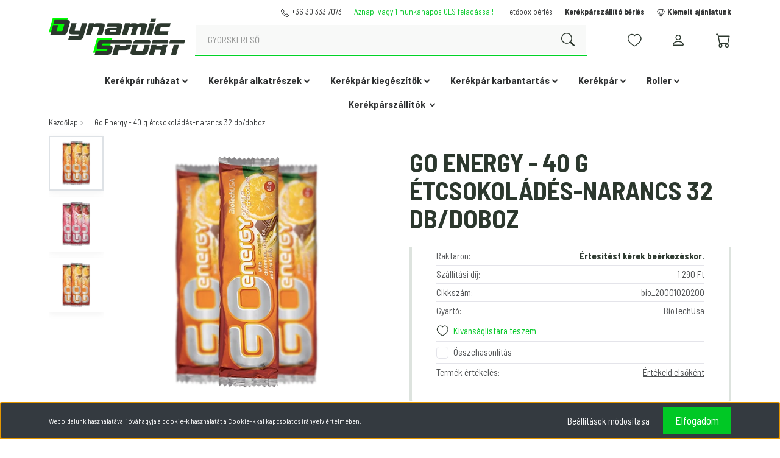

--- FILE ---
content_type: text/html; charset=UTF-8
request_url: https://dynamic-sport.hu/go-energy-40-g-13829
body_size: 65328
content:
<!DOCTYPE html>
<html lang="hu" dir="ltr">
<head>
    <title>Go Energy - 40 g étcsokoládés-narancs 32 db/doboz</title>
    <meta charset="utf-8">
    <meta name="keywords" content="Go Energy - 40 g étcsokoládés-narancs 32 db/doboz, kerékpár webáruház, kerékpár alkatrész, kerékpár kiegészítők, kerékpár ruházat, kerékpár bolt, bikeshop, gyerekbicikli, szép kártya elfogadó hely">
    <meta name="description" content="Go Energy - 40 g étcsokoládés-narancs 32 db/doboz">
    <meta name="robots" content="index, follow">
    <link rel="image_src" href="https://dynamic.cdn.shoprenter.hu/custom/dynamic/image/data/kefix/bio_20001020200.png.webp?lastmod=1711739277.1696952682">
    <meta property="og:title" content="Go Energy - 40 g étcsokoládés-narancs 32 db/doboz" />
    <meta property="og:type" content="product" />
    <meta property="og:url" content="https://dynamic-sport.hu/go-energy-40-g-13829" />
    <meta property="og:image" content="https://dynamic.cdn.shoprenter.hu/custom/dynamic/image/cache/w955h500/kefix/bio_20001020200.png.webp?lastmod=1711739277.1696952682" />
    <meta property="og:description" content="Miért válaszd a Go Energy-t?A vegyes szénhidrátokat tartalmazó GO ENERGY remek megoldást jelent azoknak az egészségtudatos fogyasztóknak; akik edzés alatt szeretnének feltöltődni energiával.Ízek: eper-joghurt;..." />
    <link href="https://dynamic.cdn.shoprenter.hu/custom/dynamic/image/data/redesign/dynamic-sport-color-logomark-2-2025.png?lastmod=1753902701.1696952682" rel="icon" />
    <link href="https://dynamic.cdn.shoprenter.hu/custom/dynamic/image/data/redesign/dynamic-sport-color-logomark-2-2025.png?lastmod=1753902701.1696952682" rel="apple-touch-icon" />
    <base href="https://dynamic-sport.hu:443" />
    <meta name="google-site-verification" content="Qa-lK-jhqTCZwKkNnYpOXgxchASACGSudcEsBHIMWN4" />

    <meta name="viewport" content="width=device-width, initial-scale=1, maximum-scale=1, user-scalable=0">
            <link href="https://dynamic-sport.hu/go-energy-40-g-13829" rel="canonical">
    
            
                    
            	
	<link rel="preconnect" href="https://fonts.googleapis.com">
    
	<link rel="preconnect" href="https://fonts.gstatic.com" crossorigin/>
	
	<link rel="preload" as="style" href="https://fonts.googleapis.com/css2?family=Barlow+Semi+Condensed:ital,wght@0,400;0,700;1,400&display=swap" />
    
	<link rel="stylesheet" href="https://fonts.googleapis.com/css2?family=Barlow+Semi+Condensed:ital,wght@0,400;0,700;1,400&display=swap" media="print" onload="this.media='all'" />
    
	<noscript>
        <link rel="stylesheet" href="https://fonts.googleapis.com/css2?family=Barlow+Semi+Condensed:ital,wght@0,400;0,700;1,400&display=swap" />
    </noscript>
	
    <link rel="stylesheet" href="https://cdn.jsdelivr.net/npm/bootstrap-icons@1.11.3/font/bootstrap-icons.min.css">

	<link href="https://cdnjs.cloudflare.com/ajax/libs/fancybox/3.5.7/jquery.fancybox.min.css" rel="stylesheet" media="print" onload="this.media='all'"/>

            <link rel="stylesheet" href="https://dynamic.cdn.shoprenter.hu/custom/dynamic/catalog/view/theme/madrid_global/style/1767723329.1689691390.0.1768553673.css?v=null.1696952682" media="all">
            <link rel="stylesheet" href="https://dynamic.cdn.shoprenter.hu/custom/dynamic/catalog/view/theme/madrid_global/stylesheet/stylesheet.css?v=1768553672" media="screen">
        <script>
        window.nonProductQuality = 80;
    </script>
    <script src="https://dynamic.cdn.shoprenter.hu/catalog/view/javascript/jquery/jquery-1.10.2.min.js?v=1484139539"></script>

                
        
    
    <!-- Header JavaScript codes -->
            <script src="https://dynamic.cdn.shoprenter.hu/web/compiled/js/base.js?v=1769069092"></script>
                    <script src="https://dynamic.cdn.shoprenter.hu/web/compiled/js/countdown.js?v=1769069092"></script>
                    <script src="https://dynamic.cdn.shoprenter.hu/web/compiled/js/before_starter2_head.js?v=1769069092"></script>
                    <script src="https://dynamic.cdn.shoprenter.hu/web/compiled/js/before_starter2_productpage.js?v=1769069092"></script>
                    <script src="https://dynamic.cdn.shoprenter.hu/web/compiled/js/productreview.js?v=1769069092"></script>
                    <script src="https://dynamic.cdn.shoprenter.hu/web/compiled/js/nanobar.js?v=1769069092"></script>
                    <!-- Header jQuery onLoad scripts -->
    <script>window.countdownFormat='%D:%H:%M:%S';var BASEURL='https://dynamic-sport.hu';Currency={"symbol_left":"","symbol_right":" Ft","decimal_place":0,"decimal_point":",","thousand_point":".","currency":"HUF","value":1};var ShopRenter=ShopRenter||{};ShopRenter.product={"id":13829,"sku":"bio_20001020200","currency":"HUF","unitName":"db","price":329,"name":"Go Energy - 40 g \u00e9tcsokol\u00e1d\u00e9s-narancs 32 db\/doboz","brand":"BioTechUsa","currentVariant":[],"parent":{"id":13829,"sku":"bio_20001020200","unitName":"db","price":329,"name":"Go Energy - 40 g \u00e9tcsokol\u00e1d\u00e9s-narancs 32 db\/doboz"}};function setAutoHelpTitles(){$('.autohelp[title]').each(function(){if(!$(this).parents('.aurora-scroll-mode').length){$(this).attr('rel',$(this).attr('title'));$(this).removeAttr('title');$(this).qtip({content:{text:$(this).attr('rel')},hide:{fixed:true},position:{corner:{target:'topMiddle',tooltip:'bottomMiddle'},adjust:{screen:true}},style:{border:{color:'#d10fd1'},background:'#31e07d',width:500}});}});}
$(document).ready(function(){setAutoHelpTitles();});$(window).load(function(){var init_relatedproducts_Scroller=function(){$("#relatedproducts .aurora-scroll-click-mode").each(function(){var max=0;$(this).find($(".list_prouctname")).each(function(){var h=$(this).height();max=h>max?h:max;});$(this).find($(".list_prouctname")).each(function(){$(this).height(max);});});$("#relatedproducts .aurora-scroll-click-mode").auroraScroll({autoMode:"click",frameRate:60,speed:2.5,direction:-1,elementClass:"product-snapshot",pauseAfter:false,horizontal:true,visible:1,arrowsPosition:1},function(){initAurora();});}
init_relatedproducts_Scroller();});</script><script src="https://dynamic.cdn.shoprenter.hu/web/compiled/js/vue/manifest.bundle.js?v=1769069090"></script><script>var ShopRenter=ShopRenter||{};ShopRenter.onCartUpdate=function(callable){document.addEventListener('cartChanged',callable)};ShopRenter.onItemAdd=function(callable){document.addEventListener('AddToCart',callable)};ShopRenter.onItemDelete=function(callable){document.addEventListener('deleteCart',callable)};ShopRenter.onSearchResultViewed=function(callable){document.addEventListener('AuroraSearchResultViewed',callable)};ShopRenter.onSubscribedForNewsletter=function(callable){document.addEventListener('AuroraSubscribedForNewsletter',callable)};ShopRenter.onCheckoutInitiated=function(callable){document.addEventListener('AuroraCheckoutInitiated',callable)};ShopRenter.onCheckoutShippingInfoAdded=function(callable){document.addEventListener('AuroraCheckoutShippingInfoAdded',callable)};ShopRenter.onCheckoutPaymentInfoAdded=function(callable){document.addEventListener('AuroraCheckoutPaymentInfoAdded',callable)};ShopRenter.onCheckoutOrderConfirmed=function(callable){document.addEventListener('AuroraCheckoutOrderConfirmed',callable)};ShopRenter.onCheckoutOrderPaid=function(callable){document.addEventListener('AuroraOrderPaid',callable)};ShopRenter.onCheckoutOrderPaidUnsuccessful=function(callable){document.addEventListener('AuroraOrderPaidUnsuccessful',callable)};ShopRenter.onProductPageViewed=function(callable){document.addEventListener('AuroraProductPageViewed',callable)};ShopRenter.onMarketingConsentChanged=function(callable){document.addEventListener('AuroraMarketingConsentChanged',callable)};ShopRenter.onCustomerRegistered=function(callable){document.addEventListener('AuroraCustomerRegistered',callable)};ShopRenter.onCustomerLoggedIn=function(callable){document.addEventListener('AuroraCustomerLoggedIn',callable)};ShopRenter.onCustomerUpdated=function(callable){document.addEventListener('AuroraCustomerUpdated',callable)};ShopRenter.onCartPageViewed=function(callable){document.addEventListener('AuroraCartPageViewed',callable)};ShopRenter.customer={"userId":0,"userClientIP":"3.128.203.103","userGroupId":6,"customerGroupTaxMode":"gross","customerGroupPriceMode":"only_gross","email":"","phoneNumber":"","name":{"firstName":"","lastName":""}};ShopRenter.theme={"name":"madrid_global","family":"madrid","parent":""};ShopRenter.shop={"name":"dynamic","locale":"hu","currency":{"code":"HUF","rate":1},"domain":"dynamic.myshoprenter.hu"};ShopRenter.page={"route":"product\/product","queryString":"go-energy-40-g-13829"};ShopRenter.formSubmit=function(form,callback){callback();};let loadedAsyncScriptCount=0;function asyncScriptLoaded(position){loadedAsyncScriptCount++;if(position==='body'){if(document.querySelectorAll('.async-script-tag').length===loadedAsyncScriptCount){if(/complete|interactive|loaded/.test(document.readyState)){document.dispatchEvent(new CustomEvent('asyncScriptsLoaded',{}));}else{document.addEventListener('DOMContentLoaded',()=>{document.dispatchEvent(new CustomEvent('asyncScriptsLoaded',{}));});}}}}</script><script type="text/javascript"async class="async-script-tag"onload="asyncScriptLoaded('header')"src="https://static2.rapidsearch.dev/resultpage.js?shop=dynamic.shoprenter.hu"></script><script type="text/javascript"async class="async-script-tag"onload="asyncScriptLoaded('header')"src="https://api-one-conv-measure.heureka.group/shoprenter_app/ocm_js?shop_id=213957&domain=arukereso.hu"></script><script type="text/javascript"src="https://dynamic.cdn.shoprenter.hu/web/compiled/js/vue/customerEventDispatcher.bundle.js?v=1769069090"></script>                
            
            <script>window.dataLayer=window.dataLayer||[];function gtag(){dataLayer.push(arguments)};var ShopRenter=ShopRenter||{};ShopRenter.config=ShopRenter.config||{};ShopRenter.config.googleConsentModeDefaultValue="denied";</script>                        <script type="text/javascript" src="https://dynamic.cdn.shoprenter.hu/web/compiled/js/vue/googleConsentMode.bundle.js?v=1769069090"></script>

            
            <!-- Google Tag Manager -->
<script>(function(w,d,s,l,i){w[l]=w[l]||[];w[l].push({'gtm.start':
new Date().getTime(),event:'gtm.js'});var f=d.getElementsByTagName(s)[0],
j=d.createElement(s),dl=l!='dataLayer'?'&l='+l:'';j.async=true;j.src=
'https://www.googletagmanager.com/gtm.js?id='+i+dl;f.parentNode.insertBefore(j,f);
})(window,document,'script','dataLayer','GTM-5GW335K');</script>
<!-- End Google Tag Manager -->
            
            
            
    
</head>

    
<body id="body" class="page-body product-page-body show-quantity-in-module show-quantity-in-category madrid_global-body desktop-device-body horizontal-category-menu " role="document">
<script>ShopRenter.theme.breakpoints={'xs':0,'sm':576,'md':768,'lg':992,'xl':1200,'xxl':1400}</script><!--Google Tag Manager(noscript)--><noscript><iframe src="https://www.googletagmanager.com/ns.html?id=GTM-5GW335K"
height="0"width="0"style="display:none;visibility:hidden"></iframe></noscript><!--End Google Tag Manager(noscript)-->
                    

<!-- cached -->    <div class="nanobar-cookie-cog d-flex-center rounded js-hidden-nanobar-button">
        <svg width="20" height="20" viewBox="0 0 20 20" fill="none" xmlns="http://www.w3.org/2000/svg">
    <path d="M18.0781 10C18.0781 8.75521 18.849 7.77083 20 7.09375C19.7917 6.40104 19.5156 5.72917 19.1771 5.10417C17.8802 5.44271 16.8333 4.9375 15.9479 4.05208C15.0677 3.17187 14.7969 2.11979 15.1354 0.822917C14.5104 0.484375 13.8437 0.208333 13.1458 0C12.4687 1.15625 11.25 1.92187 10 1.92187C8.75521 1.92187 7.53125 1.15625 6.85417 0C6.15625 0.208333 5.48958 0.484375 4.86458 0.822917C5.20312 2.11979 4.93229 3.16667 4.05208 4.05208C3.17187 4.93229 2.11979 5.44271 0.828125 5.10417C0.484375 5.72917 0.208333 6.39583 0 7.09375C1.15625 7.77083 1.92708 8.75521 1.92708 10C1.92708 11.2448 1.15625 12.4687 0 13.1458C0.208333 13.8437 0.484375 14.5104 0.822917 15.1354C2.11979 14.7969 3.16667 15.0677 4.04687 15.9479C4.93229 16.8281 5.19792 17.8802 4.85937 19.1771C5.48958 19.5156 6.15104 19.7917 6.84896 20C7.52604 18.8437 8.75 18.0781 9.99479 18.0781C11.2396 18.0781 12.4635 18.8437 13.1406 20C13.8385 19.7917 14.5052 19.5156 15.1302 19.1771C14.7917 17.8802 15.0625 16.8333 15.9427 15.9479C16.8229 15.0677 17.875 14.5573 19.1719 14.8958C19.5104 14.2656 19.7865 13.599 19.9948 12.9062C18.8437 12.2292 18.0781 11.2448 18.0781 10ZM10 15.1198C7.17708 15.1198 4.88021 12.8281 4.88021 10C4.88021 7.17187 7.17187 4.88021 10 4.88021C12.8281 4.88021 15.1198 7.17187 15.1198 10C15.1198 12.8281 12.8281 15.1198 10 15.1198Z" fill="currentColor"/>
</svg>

    </div>
<div class="Fixed nanobar bg-dark js-nanobar-first-login">
    <div class="container nanobar-container">
        <div class="row flex-column flex-sm-row">
            <div class="col-12 col-sm-6 col-lg-8 nanobar-text-cookies align-self-center text-sm-left">
                Weboldalunk használatával jóváhagyja a cookie-k használatát a Cookie-kkal kapcsolatos irányelv értelmében.
            </div>
            <div class="col-12 col-sm-6 col-lg-4 nanobar-buttons m-sm-0 text-center text-sm-right">
                <a href="#" class="btn btn-link nanobar-settings-button js-nanobar-settings-button">
                    Beállítások módosítása
                </a>
                <a href="#" class="btn btn-primary nanobar-btn js-nanobar-close-cookies" data-button-save-text="Beállítások mentése">
                    Elfogadom
                </a>
            </div>
        </div>
        <div class="nanobar-cookies js-nanobar-cookies flex-column flex-sm-row text-left pt-3 mt-3" style="display: none;">
            <div class="form-check pt-2 pb-2 pr-2 mb-0">
                <input class="form-check-input" type="checkbox" name="required_cookies" disabled checked />
                <label class="form-check-label">
                    Szükséges cookie-k
                    <div class="cookies-help-text text-muted">
                        Ezek a cookie-k segítenek abban, hogy a webáruház használható és működőképes legyen.
                    </div>
                </label>
            </div>
            <div class="form-check pt-2 pb-2 pr-2 mb-0">
                <input class="form-check-input js-nanobar-marketing-cookies" type="checkbox" name="marketing_cookies"
                         checked />
                <label class="form-check-label">
                    Marketing cookie-k
                    <div class="cookies-help-text text-muted">
                        Ezeket a cookie-k segítenek abban, hogy az Ön érdeklődési körének megfelelő reklámokat és termékeket jelenítsük meg a webáruházban.
                    </div>
                </label>
            </div>
        </div>
    </div>
</div>

<script>
    (function ($) {
        $(document).ready(function () {
            new AuroraNanobar.FirstLogNanobarCheckbox(jQuery('.js-nanobar-first-login'), 'bottom');
        });
    })(jQuery);
</script>
<!-- /cached -->
<!-- cached --><div class="Fixed nanobar bg-dark js-nanobar-free-shipping">
    <div class="container nanobar-container">
        <button type="button" class="close js-nanobar-close" aria-label="Close">
            <span aria-hidden="true">&times;</span>
        </button>
        <div class="nanobar-text px-3"></div>
    </div>
</div>

<script>$(document).ready(function(){document.nanobarInstance=new AuroraNanobar.FreeShippingNanobar($('.js-nanobar-free-shipping'),'bottom','500','','1');});</script><!-- /cached -->
                <!-- page-wrap -->

                <div class="page-wrap">
                                                

    <header class="sticky-head">
        <div class="sticky-head-inner">
                    <div class="header-top-line">
                <div class="container">
                    <div class="header-top d-flex justify-content-end">
                        <!-- cached -->
    <ul class="nav headermenu-list">
                    <li class="nav-item">
                <a href="https://tel:+36 30 333 7073"
                   target="_window"
                   class="nav-link "
                    title="+36 30 333 7073"
                >
                    +36 30 333 7073
                </a>
                            </li>
                    <li class="nav-item">
                <a href="https://dynamic-sport.hu/fizetes"
                   target="_self"
                   class="nav-link "
                    title="Aznapi vagy 1 munkanapos GLS feladással!"
                >
                    Aznapi vagy 1 munkanapos GLS feladással!
                </a>
                            </li>
                    <li class="nav-item">
                <a href="https://dynamic-sport.hu/tetobox-kolcsonzes-34"
                   target="_self"
                   class="nav-link "
                    title="Tetőbox bérlés"
                >
                    Tetőbox bérlés
                </a>
                            </li>
                    <li class="nav-item">
                <a href="https://dynamic-sport.hu/kerekparszallito-kolcsonzes-43"
                   target="_self"
                   class="nav-link "
                    title="Kerékpárszállító bérlés"
                >
                    Kerékpárszállító bérlés
                </a>
                            </li>
                    <li class="nav-item">
                <a href="https://www.dynamic-sport.hu/utolso_darabok"
                   target="_self"
                   class="nav-link "
                    title="Kiemelt ajánlatunk"
                >
                    Kiemelt ajánlatunk
                </a>
                            </li>
            </ul>
            <script>$(function(){if($(window).width()>992){window.addEventListener('load',function(){var menu_triggers=document.querySelectorAll('.headermenu-list li.dropdown > a');for(var i=0;i<menu_triggers.length;i++){menu_triggers[i].addEventListener('focus',function(e){for(var j=0;j<menu_triggers.length;j++){menu_triggers[j].parentNode.classList.remove('focus');}
this.parentNode.classList.add('focus');},false);menu_triggers[i].addEventListener('touchend',function(e){if(!this.parentNode.classList.contains('focus')){e.preventDefault();e.target.focus();}},false);}},false);}});</script>    <!-- /cached -->
                        
                        
                    </div>
                </div>
            </div>
            <div class="header-middle-line ">
                <div class="container">
                    <div class="header-middle">
                        <nav class="navbar navbar-expand-lg">
                            <button id="js-hamburger-icon" class="d-flex d-lg-none" title="Menü">
                                <div class="hamburger-icon position-relative">
                                    <div class="hamburger-icon-line position-absolute line-1"></div>
                                    <div class="hamburger-icon-line position-absolute line-3"></div>
                                </div>
                            </button>
                                                            <!-- cached -->
    <a class="navbar-brand" href="/"><img style="border: 0; max-width: 224px;" src="https://dynamic.cdn.shoprenter.hu/custom/dynamic/image/cache/w224h62m00/redesign/dynamic-sport-logo-color-w224-2025.png?v=1753902701" title="Dynamic sport" alt="Dynamic sport" /></a>
<!-- /cached -->
                                
<div class="dropdown search-module d-flex">
    <div class="input-group">
        <input class="form-control disableAutocomplete" type="text" placeholder="GYORSKERESŐ" value=""
               id="filter_keyword" 
               onclick="this.value=(this.value==this.defaultValue)?'':this.value;"/>
        <div class="input-group-append">
            <button title="Keresés" class="btn btn-link" onclick="moduleSearch();">
                <svg xmlns="http://www.w3.org/2000/svg" width="22" height="22" fill="currentColor" class="bi bi-search" viewBox="0 0 16 16">
  <path d="M11.742 10.344a6.5 6.5 0 1 0-1.397 1.398h-.001q.044.06.098.115l3.85 3.85a1 1 0 0 0 1.415-1.414l-3.85-3.85a1 1 0 0 0-.115-.1zM12 6.5a5.5 5.5 0 1 1-11 0 5.5 5.5 0 0 1 11 0"/>
</svg>
            </button>
        </div>
    </div>

    <input type="hidden" id="filter_description" value="1"/>
    <input type="hidden" id="search_shopname" value="dynamic"/>
    <div id="results" class="dropdown-menu search-results p-0"></div>
</div>



                                                                                                                <div id="js-wishlist-module-wrapper">
                                <hx:include src="/_fragment?_path=_format%3Dhtml%26_locale%3Den%26_controller%3Dmodule%252Fwishlist&amp;_hash=%2B0KvIfkeYvHC2FxHdhCXQVKxNyIMEg6723TubqxIaSI%3D"></hx:include>
                            </div>
                                                        <!-- cached -->
    <ul class="nav login-list">
                    <li class="nav-item">
                <a class="nav-link header-middle-right-link" href="index.php?route=account/login" title="Belépés / Regisztráció">
                    <span class="header-user-icon">
                        <svg xmlns="http://www.w3.org/2000/svg" width="24" height="24" fill="currentColor" class="bi bi-person" viewBox="0 0 16 16">
  <path d="M8 8a3 3 0 1 0 0-6 3 3 0 0 0 0 6m2-3a2 2 0 1 1-4 0 2 2 0 0 1 4 0m4 8c0 1-1 1-1 1H3s-1 0-1-1 1-4 6-4 6 3 6 4m-1-.004c-.001-.246-.154-.986-.832-1.664C11.516 10.68 10.289 10 8 10s-3.516.68-4.168 1.332c-.678.678-.83 1.418-.832 1.664z"/>
</svg>

                    </span>
                </a>
            </li>
            </ul>
<!-- /cached -->
                            <div id="header-cart-wrapper">
                                <div id="js-cart">
                                    <hx:include src="/_fragment?_path=_format%3Dhtml%26_locale%3Den%26_controller%3Dmodule%252Fcart&amp;_hash=lFEIUa2y7oVfprDLiXkUesP7%2B9TwcfBg9AM4y%2BDAST4%3D"></hx:include>
                                </div>
                            </div>
                        </nav>
                    </div>
                </div>
            </div>
            <div class="header-bottom-line d-none d-lg-block">
                <div class="container">
                    


                    
            <div id="module_category_wrapper" class="module-category-wrapper">
        <div id="category" class="module content-module header-position hide-top category-module" >
                    <div class="module-body">
                    <div id="category-nav">
        

    <ul class="nav nav-pills category category-menu sf-menu sf-horizontal cached">
        <li id="cat_806" class="nav-item item category-list module-list parent even">
    <a href="https://dynamic-sport.hu/kerekpar-ruhazat" class="nav-link">
                <span>Kerékpár ruházat</span>
    </a>
            <ul class="nav flex-column children"><li id="cat_30462" class="nav-item item category-list module-list even">
    <a href="https://dynamic-sport.hu/kerekpar-ruhazat/terd-es-konyokvedok-30462" class="nav-link">
                <span>Biciklis térd és könyökvédők</span>
    </a>
    </li><li id="cat_27994" class="nav-item item category-list module-list parent odd">
    <a href="https://dynamic-sport.hu/kerekpar-ruhazat/biciklis-cipo-27994" class="nav-link">
                <span>Biciklis cipő</span>
    </a>
            <ul class="nav flex-column children"><li id="cat_28054" class="nav-item item category-list module-list even">
    <a href="https://dynamic-sport.hu/kerekpar-ruhazat/biciklis-cipo-27994/tartozek-28054" class="nav-link">
                <span>Biciklis cipő tartozékok</span>
    </a>
    </li><li id="cat_28035" class="nav-item item category-list module-list odd">
    <a href="https://dynamic-sport.hu/kerekpar-ruhazat/biciklis-cipo-27994/triatlon-28035" class="nav-link">
                <span>Triatlon biciklis cipő</span>
    </a>
    </li><li id="cat_28043" class="nav-item item category-list module-list even">
    <a href="https://dynamic-sport.hu/kerekpar-ruhazat/biciklis-cipo-27994/all-terrain-28043" class="nav-link">
                <span>All Terrain biciklis cipő</span>
    </a>
    </li><li id="cat_27995" class="nav-item item category-list module-list odd">
    <a href="https://dynamic-sport.hu/kerekpar-ruhazat/biciklis-cipo-27994/mtb-27995" class="nav-link">
                <span>MTB biciklis cipő</span>
    </a>
    </li><li id="cat_28027" class="nav-item item category-list module-list even">
    <a href="https://dynamic-sport.hu/kerekpar-ruhazat/biciklis-cipo-27994/flat-28027" class="nav-link">
                <span>FLAT biciklis cipő</span>
    </a>
    </li><li id="cat_28001" class="nav-item item category-list module-list odd">
    <a href="https://dynamic-sport.hu/kerekpar-ruhazat/biciklis-cipo-27994/road-28001" class="nav-link">
                <span>Országúti biciklis cipő</span>
    </a>
    </li></ul>
    </li><li id="cat_28048" class="nav-item item category-list module-list parent even">
    <a href="https://dynamic-sport.hu/kerekpar-ruhazat/kerekparos-fejvedo-sisak-28048" class="nav-link">
                <span>Biciklis fejvédő sisak</span>
    </a>
            <ul class="nav flex-column children"><li id="cat_30103" class="nav-item item category-list module-list even">
    <a href="https://dynamic-sport.hu/kerekpar-ruhazat/kerekparos-fejvedo-sisak-28048/sisak-alkatresz-szivacs-csatt-30103" class="nav-link">
                <span>Bicikli sisak alkatrész, szivacs, csatt</span>
    </a>
    </li><li id="cat_30097" class="nav-item item category-list module-list odd">
    <a href="https://dynamic-sport.hu/kerekpar-ruhazat/kerekparos-fejvedo-sisak-28048/fullface-dh-sisak-30097" class="nav-link">
                <span>Biciklis fullface DH sisak</span>
    </a>
    </li><li id="cat_30100" class="nav-item item category-list module-list even">
    <a href="https://dynamic-sport.hu/kerekpar-ruhazat/kerekparos-fejvedo-sisak-28048/mtb-sisak-30100" class="nav-link">
                <span>Biciklis MTB, Trekking sisak</span>
    </a>
    </li><li id="cat_30096" class="nav-item item category-list module-list even">
    <a href="https://dynamic-sport.hu/kerekpar-ruhazat/kerekparos-fejvedo-sisak-28048/street-dirt-siak-30096" class="nav-link">
                <span>Biciklis Street, Dirt sisak</span>
    </a>
    </li><li id="cat_28083" class="nav-item item category-list module-list odd">
    <a href="https://dynamic-sport.hu/kerekpar-ruhazat/kerekparos-fejvedo-sisak-28048/gyermek-fejvedo-sisak-28083" class="nav-link">
                <span>Gyermek fejvédő sisak</span>
    </a>
    </li><li id="cat_30102" class="nav-item item category-list module-list even">
    <a href="https://dynamic-sport.hu/kerekpar-ruhazat/kerekparos-fejvedo-sisak-28048/orszaguti-sisak-30102" class="nav-link">
                <span>Országúti biciklis sisak</span>
    </a>
    </li><li id="cat_30329" class="nav-item item category-list module-list odd">
    <a href="https://dynamic-sport.hu/kerekpar-ruhazat/kerekparos-fejvedo-sisak-28048/varosi-sisak-30329" class="nav-link">
                <span>Városi biciklis sisak</span>
    </a>
    </li></ul>
    </li><li id="cat_28005" class="nav-item item category-list module-list parent odd">
    <a href="https://dynamic-sport.hu/kerekpar-ruhazat/mez-28005" class="nav-link">
                <span>Biciklis mez</span>
    </a>
            <ul class="nav flex-column children"><li id="cat_28021" class="nav-item item category-list module-list even">
    <a href="https://dynamic-sport.hu/kerekpar-ruhazat/mez-28005/hosszu-28021" class="nav-link">
                <span>Hosszú ujjú biciklis mez</span>
    </a>
    </li><li id="cat_28006" class="nav-item item category-list module-list odd">
    <a href="https://dynamic-sport.hu/kerekpar-ruhazat/mez-28005/rovid-28006" class="nav-link">
                <span>Rövid ujjú biciklis mez</span>
    </a>
    </li></ul>
    </li><li id="cat_28010" class="nav-item item category-list module-list parent even">
    <a href="https://dynamic-sport.hu/kerekpar-ruhazat/zseles-kerekparos-nadrag-28010" class="nav-link">
                <span>Biciklis nadrág</span>
    </a>
            <ul class="nav flex-column children"><li id="cat_28011" class="nav-item item category-list module-list even">
    <a href="https://dynamic-sport.hu/kerekpar-ruhazat/zseles-kerekparos-nadrag-28010/hosszu-28011" class="nav-link">
                <span>Hosszú szárú biciklis nadrág</span>
    </a>
    </li><li id="cat_28013" class="nav-item item category-list module-list odd">
    <a href="https://dynamic-sport.hu/kerekpar-ruhazat/zseles-kerekparos-nadrag-28010/zseles-kerekparos-nadrag-28013" class="nav-link">
                <span>Rövid szárú biciklis nadrág</span>
    </a>
    </li><li id="cat_31618" class="nav-item item category-list module-list even">
    <a href="https://dynamic-sport.hu/kerekpar-ruhazat/zseles-kerekparos-nadrag-28010/teli-kerekparos-nadrag-31618" class="nav-link">
                <span>Téli kerékpáros nadrág</span>
    </a>
    </li></ul>
    </li><li id="cat_27997" class="nav-item item category-list module-list odd">
    <a href="https://dynamic-sport.hu/kerekpar-ruhazat/zokni-27997" class="nav-link">
                <span>Biciklis zokni</span>
    </a>
    </li><li id="cat_28020" class="nav-item item category-list module-list even">
    <a href="https://dynamic-sport.hu/kerekpar-ruhazat/szemuveg-28020" class="nav-link">
                <span>Biciklis szemüveg</span>
    </a>
    </li><li id="cat_28015" class="nav-item item category-list module-list odd">
    <a href="https://dynamic-sport.hu/kerekpar-ruhazat/sapka-28015" class="nav-link">
                <span>Biciklis sapka, maszk</span>
    </a>
    </li><li id="cat_28105" class="nav-item item category-list module-list even">
    <a href="https://dynamic-sport.hu/kerekpar-ruhazat/fejkendo-28105" class="nav-link">
                <span>Biciklis fejkendő, csősál</span>
    </a>
    </li><li id="cat_28086" class="nav-item item category-list module-list parent odd">
    <a href="https://dynamic-sport.hu/kerekpar-ruhazat/alaoltozet-28086" class="nav-link">
                <span>Biciklis aláöltözet</span>
    </a>
            <ul class="nav flex-column children"><li id="cat_28131" class="nav-item item category-list module-list even">
    <a href="https://dynamic-sport.hu/kerekpar-ruhazat/alaoltozet-28086/hosszu-28131" class="nav-link">
                <span>Hosszú ujjú biciklis aláöltözet </span>
    </a>
    </li><li id="cat_31009" class="nav-item item category-list module-list odd">
    <a href="https://dynamic-sport.hu/kerekpar-ruhazat/alaoltozet-28086/rovidujju-m-es-31009" class="nav-link">
                <span>Rövid ujjú biciklis aláöltözet </span>
    </a>
    </li><li id="cat_28087" class="nav-item item category-list module-list even">
    <a href="https://dynamic-sport.hu/kerekpar-ruhazat/alaoltozet-28086/ujjatlan-28087" class="nav-link">
                <span>Ujjatlan biciklis aláöltözet </span>
    </a>
    </li></ul>
    </li><li id="cat_27999" class="nav-item item category-list module-list even">
    <a href="https://dynamic-sport.hu/kerekpar-ruhazat/dzseki-27999" class="nav-link">
                <span>Kerékpáros dzseki kabát</span>
    </a>
    </li><li id="cat_28017" class="nav-item item category-list module-list parent odd">
    <a href="https://dynamic-sport.hu/kerekpar-ruhazat/kerekparos-kesztyu-28017" class="nav-link">
                <span>Kerékpáros kesztyű</span>
    </a>
            <ul class="nav flex-column children"><li id="cat_28124" class="nav-item item category-list module-list parent even">
    <a href="https://dynamic-sport.hu/kerekpar-ruhazat/kerekparos-kesztyu-28017/gyermek-28124" class="nav-link">
                <span>Gyermek kerékpáros kesztyű</span>
    </a>
            <ul class="nav flex-column children"><li id="cat_28219" class="nav-item item category-list module-list even">
    <a href="https://dynamic-sport.hu/kerekpar-ruhazat/kerekparos-kesztyu-28017/gyermek-28124/12-ev-28219" class="nav-link">
                <span>Gyermek kerékpáros kesztyű 12 év</span>
    </a>
    </li><li id="cat_28239" class="nav-item item category-list module-list odd">
    <a href="https://dynamic-sport.hu/kerekpar-ruhazat/kerekparos-kesztyu-28017/gyermek-28124/4-ev-28239" class="nav-link">
                <span>Gyermek kerékpáros kesztyű 4 év</span>
    </a>
    </li><li id="cat_28236" class="nav-item item category-list module-list even">
    <a href="https://dynamic-sport.hu/kerekpar-ruhazat/kerekparos-kesztyu-28017/gyermek-28124/6-ev-28236" class="nav-link">
                <span>Gyermek kerékpáros kesztyű 6 év</span>
    </a>
    </li><li id="cat_28243" class="nav-item item category-list module-list odd">
    <a href="https://dynamic-sport.hu/kerekpar-ruhazat/kerekparos-kesztyu-28017/gyermek-28124/8-ev-28243" class="nav-link">
                <span>Gyermek kerékpáros kesztyű 8 év</span>
    </a>
    </li></ul>
    </li><li id="cat_28018" class="nav-item item category-list module-list odd">
    <a href="https://dynamic-sport.hu/kerekpar-ruhazat/kerekparos-kesztyu-28017/hosszu-ujju-kesztyu-28018" class="nav-link">
                <span>Hosszú ujjú kerékpáros kesztyű</span>
    </a>
    </li><li id="cat_28040" class="nav-item item category-list module-list even">
    <a href="https://dynamic-sport.hu/kerekpar-ruhazat/kerekparos-kesztyu-28017/ujjatlan-kesztyu-28040" class="nav-link">
                <span>Ujjatlan kerékpáros kesztyű</span>
    </a>
    </li></ul>
    </li><li id="cat_28118" class="nav-item item category-list module-list even">
    <a href="https://dynamic-sport.hu/kerekpar-ruhazat/lab-es-karmelegitok-28118" class="nav-link">
                <span>Biciklis láb és karmelegítők</span>
    </a>
    </li><li id="cat_28077" class="nav-item item category-list module-list odd">
    <a href="https://dynamic-sport.hu/kerekpar-ruhazat/kamasli-28077" class="nav-link">
                <span>Biciklis kamásli</span>
    </a>
    </li><li id="cat_28067" class="nav-item item category-list module-list even">
    <a href="https://dynamic-sport.hu/kerekpar-ruhazat/melleny-28067" class="nav-link">
                <span>Biciklis mellény</span>
    </a>
    </li><li id="cat_28072" class="nav-item item category-list module-list odd">
    <a href="https://dynamic-sport.hu/kerekpar-ruhazat/polo-28072" class="nav-link">
                <span>Rövid ujjú kerékpáros póló </span>
    </a>
    </li></ul>
    </li><li id="cat_31647" class="nav-item item category-list module-list parent odd">
    <a href="https://dynamic-sport.hu/kerekpar-alkatreszek" class="nav-link">
                <span>Kerékpár alkatrészek</span>
    </a>
            <ul class="nav flex-column children"><li id="cat_885" class="nav-item item category-list module-list parent even">
    <a href="https://dynamic-sport.hu/kerekpar-alkatreszek/kerekpar-kerek" class="nav-link">
                <span>Bicikli kerék</span>
    </a>
            <ul class="nav flex-column children"><li id="cat_31689" class="nav-item item category-list module-list parent even">
    <a href="https://dynamic-sport.hu/kerekpar-alkatreszek/kerekpar-kerek/bicikli-kerekagy-31689" class="nav-link">
                <span>Bicikli kerékagy </span>
    </a>
            <ul class="nav flex-column children"><li id="cat_29712" class="nav-item item category-list module-list even">
    <a href="https://dynamic-sport.hu/kerekpar-alkatreszek/kerekpar-kerek/bicikli-kerekagy-31689/kerekpar-elso-kerekagy-29712" class="nav-link">
                <span>Bicikli első kerékagy</span>
    </a>
    </li><li id="cat_29714" class="nav-item item category-list module-list odd">
    <a href="https://dynamic-sport.hu/kerekpar-alkatreszek/kerekpar-kerek/bicikli-kerekagy-31689/kerekpar-hatso-kerekagy-29714" class="nav-link">
                <span>Bicikli hátsó kerékagy</span>
    </a>
    </li><li id="cat_30021" class="nav-item item category-list module-list even">
    <a href="https://dynamic-sport.hu/kerekpar-alkatreszek/kerekpar-kerek/bicikli-kerekagy-31689/kerekpar-kerekagy-szett-30021" class="nav-link">
                <span>Bicikli kerékagy szett</span>
    </a>
    </li></ul>
    </li><li id="cat_3748" class="nav-item item category-list module-list parent even">
    <a href="https://dynamic-sport.hu/kerekpar-alkatreszek/kerekpar-kerek/agy-alkatresz-3748" class="nav-link">
                <span>Bicikli kerékagy alkatrész</span>
    </a>
            <ul class="nav flex-column children"><li id="cat_30434" class="nav-item item category-list module-list even">
    <a href="https://dynamic-sport.hu/kerekpar-alkatreszek/kerekpar-kerek/agy-alkatresz-3748/csapagy-30434" class="nav-link">
                <span>Csapágy</span>
    </a>
    </li><li id="cat_31633" class="nav-item item category-list module-list odd">
    <a href="https://dynamic-sport.hu/kerekpar-alkatreszek/kerekpar-kerek/agy-alkatresz-3748/kerektengely-31633" class="nav-link">
                <span>Keréktengely </span>
    </a>
    </li><li id="cat_31594" class="nav-item item category-list module-list even">
    <a href="https://dynamic-sport.hu/kerekpar-alkatreszek/kerekpar-kerek/agy-alkatresz-3748/rotor-31594" class="nav-link">
                <span>Rotor</span>
    </a>
    </li><li id="cat_30733" class="nav-item item category-list module-list odd">
    <a href="https://dynamic-sport.hu/kerekpar-alkatreszek/kerekpar-kerek/agy-alkatresz-3748/kerekpar-gyorszar-30733" class="nav-link">
                <span>Kerékpár gyorszár</span>
    </a>
    </li><li id="cat_1249" class="nav-item item category-list module-list even">
    <a href="https://dynamic-sport.hu/kerekpar-alkatreszek/kerekpar-kerek/agy-alkatresz-3748/gyorszar-1249" class="nav-link">
                <span>Gyorszár, átütötengely</span>
    </a>
    </li><li id="cat_1161" class="nav-item item category-list module-list odd">
    <a href="https://dynamic-sport.hu/kerekpar-alkatreszek/kerekpar-kerek/agy-alkatresz-3748/alkatreszek-1161" class="nav-link">
                <span>Kerék alkatrészek</span>
    </a>
    </li></ul>
    </li><li id="cat_1192" class="nav-item item category-list module-list parent odd">
    <a href="https://dynamic-sport.hu/kerekpar-alkatreszek/kerekpar-kerek/bicikli-kerek-1192" class="nav-link">
                <span>Bicikli kerék</span>
    </a>
            <ul class="nav flex-column children"><li id="cat_29994" class="nav-item item category-list module-list even">
    <a href="https://dynamic-sport.hu/kerekpar-alkatreszek/kerekpar-kerek/bicikli-kerek-1192/12-colos-fuzott-kerek-29994" class="nav-link">
                <span>12 colos fűzött kerék</span>
    </a>
    </li><li id="cat_29998" class="nav-item item category-list module-list odd">
    <a href="https://dynamic-sport.hu/kerekpar-alkatreszek/kerekpar-kerek/bicikli-kerek-1192/16-colos-fuzott-kerek-29998" class="nav-link">
                <span>16 colos fűzött kerék</span>
    </a>
    </li><li id="cat_30002" class="nav-item item category-list module-list even">
    <a href="https://dynamic-sport.hu/kerekpar-alkatreszek/kerekpar-kerek/bicikli-kerek-1192/20-colos-fuzott-kerek-30002" class="nav-link">
                <span>20 colos fűzött kerék</span>
    </a>
    </li><li id="cat_30004" class="nav-item item category-list module-list odd">
    <a href="https://dynamic-sport.hu/kerekpar-alkatreszek/kerekpar-kerek/bicikli-kerek-1192/24-colos-fuzott-kerek-30004" class="nav-link">
                <span>24 colos fűzött kerék</span>
    </a>
    </li><li id="cat_30007" class="nav-item item category-list module-list even">
    <a href="https://dynamic-sport.hu/kerekpar-alkatreszek/kerekpar-kerek/bicikli-kerek-1192/26-colos-fuzott-kerek-30007" class="nav-link">
                <span>26 colos fűzött kerék</span>
    </a>
    </li><li id="cat_30010" class="nav-item item category-list module-list odd">
    <a href="https://dynamic-sport.hu/kerekpar-alkatreszek/kerekpar-kerek/bicikli-kerek-1192/275-colos-fuzott-kerek-30010" class="nav-link">
                <span>27,5 colos fűzött kerék</span>
    </a>
    </li><li id="cat_30013" class="nav-item item category-list module-list even">
    <a href="https://dynamic-sport.hu/kerekpar-alkatreszek/kerekpar-kerek/bicikli-kerek-1192/29-colos-es-trekking-fuzott-kerek-30013" class="nav-link">
                <span>29 colos és Trekking fűzött kerék</span>
    </a>
    </li><li id="cat_30015" class="nav-item item category-list module-list odd">
    <a href="https://dynamic-sport.hu/kerekpar-alkatreszek/kerekpar-kerek/bicikli-kerek-1192/orszaguti-622-es-fuzott-kerek-30015" class="nav-link">
                <span>Országúti 622-es fűzött kerék</span>
    </a>
    </li></ul>
    </li><li id="cat_936" class="nav-item item category-list module-list parent even">
    <a href="https://dynamic-sport.hu/kerekpar-alkatreszek/kerekpar-kerek/felni-936" class="nav-link">
                <span>Bicikli felni, abroncs</span>
    </a>
            <ul class="nav flex-column children"><li id="cat_30379" class="nav-item item category-list module-list even">
    <a href="https://dynamic-sport.hu/kerekpar-alkatreszek/kerekpar-kerek/felni-936/20-colos-felni-30379" class="nav-link">
                <span>20 colos felni</span>
    </a>
    </li><li id="cat_1291" class="nav-item item category-list module-list odd">
    <a href="https://dynamic-sport.hu/kerekpar-alkatreszek/kerekpar-kerek/felni-936/24-1291" class="nav-link">
                <span>24 colos felni</span>
    </a>
    </li><li id="cat_937" class="nav-item item category-list module-list even">
    <a href="https://dynamic-sport.hu/kerekpar-alkatreszek/kerekpar-kerek/felni-936/26-937" class="nav-link">
                <span>26 colos felni</span>
    </a>
    </li><li id="cat_1070" class="nav-item item category-list module-list odd">
    <a href="https://dynamic-sport.hu/kerekpar-alkatreszek/kerekpar-kerek/felni-936/275-1070" class="nav-link">
                <span>27,5 colos felni</span>
    </a>
    </li><li id="cat_30410" class="nav-item item category-list module-list even">
    <a href="https://dynamic-sport.hu/kerekpar-alkatreszek/kerekpar-kerek/felni-936/29-colos-felni-30410" class="nav-link">
                <span>29 colos felni</span>
    </a>
    </li><li id="cat_965" class="nav-item item category-list module-list odd">
    <a href="https://dynamic-sport.hu/kerekpar-alkatreszek/kerekpar-kerek/felni-936/622-mm-965" class="nav-link">
                <span>622 mm, Országúti, Trekking felni</span>
    </a>
    </li></ul>
    </li><li id="cat_1201" class="nav-item item category-list module-list even">
    <a href="https://dynamic-sport.hu/kerekpar-alkatreszek/kerekpar-kerek/felniszalag-1201" class="nav-link">
                <span>Bicikli felniszalag</span>
    </a>
    </li><li id="cat_886" class="nav-item item category-list module-list odd">
    <a href="https://dynamic-sport.hu/kerekpar-alkatreszek/kerekpar-kerek/kullo-886" class="nav-link">
                <span>Küllő, küllőanya</span>
    </a>
    </li><li id="cat_30378" class="nav-item item category-list module-list even">
    <a href="https://dynamic-sport.hu/kerekpar-alkatreszek/kerekpar-kerek/bmx-kilepo" class="nav-link">
                <span>Bicikli BMX kilépő</span>
    </a>
    </li></ul>
    </li><li id="cat_1036" class="nav-item item category-list module-list parent odd">
    <a href="https://dynamic-sport.hu/kerekpar-alkatreszek/kerekpar-belso-1036" class="nav-link">
                <span>Kerékpár belső</span>
    </a>
            <ul class="nav flex-column children"><li id="cat_1170" class="nav-item item category-list module-list parent even">
    <a href="https://dynamic-sport.hu/kerekpar-alkatreszek/kerekpar-belso-1036/12-1170" class="nav-link">
                <span>12 colos belső gumi, 203x37-62-es tömlő</span>
    </a>
            <ul class="nav flex-column children"><li id="cat_30987" class="nav-item item category-list module-list even">
    <a href="https://dynamic-sport.hu/kerekpar-alkatreszek/kerekpar-belso-1036/12-1170/auto-szelep-30987" class="nav-link">
                <span>Autó szelep </span>
    </a>
    </li><li id="cat_30989" class="nav-item item category-list module-list odd">
    <a href="https://dynamic-sport.hu/kerekpar-alkatreszek/kerekpar-belso-1036/12-1170/hagyomanyos-szelep-30989" class="nav-link">
                <span>Hagyományos szelep</span>
    </a>
    </li></ul>
    </li><li id="cat_1151" class="nav-item item category-list module-list parent odd">
    <a href="https://dynamic-sport.hu/kerekpar-alkatreszek/kerekpar-belso-1036/14-1151" class="nav-link">
                <span>14 colos belső gumi,  254x47-57-es tömlő</span>
    </a>
            <ul class="nav flex-column children"><li id="cat_30992" class="nav-item item category-list module-list even">
    <a href="https://dynamic-sport.hu/kerekpar-alkatreszek/kerekpar-belso-1036/14-1151/auto-szelep-30992" class="nav-link">
                <span>Autó szelep </span>
    </a>
    </li><li id="cat_30995" class="nav-item item category-list module-list odd">
    <a href="https://dynamic-sport.hu/kerekpar-alkatreszek/kerekpar-belso-1036/14-1151/hagyomanyos-szelep-30995" class="nav-link">
                <span>Hagyományos szelep</span>
    </a>
    </li></ul>
    </li><li id="cat_1329" class="nav-item item category-list module-list parent even">
    <a href="https://dynamic-sport.hu/kerekpar-alkatreszek/kerekpar-belso-1036/16-1329" class="nav-link">
                <span>16 colos belső gumi, 305x37-62-es tömlő</span>
    </a>
            <ul class="nav flex-column children"><li id="cat_30997" class="nav-item item category-list module-list even">
    <a href="https://dynamic-sport.hu/kerekpar-alkatreszek/kerekpar-belso-1036/16-1329/auto-szelep-30997" class="nav-link">
                <span>Autó szelep </span>
    </a>
    </li><li id="cat_31000" class="nav-item item category-list module-list odd">
    <a href="https://dynamic-sport.hu/kerekpar-alkatreszek/kerekpar-belso-1036/16-1329/francia-szelep-31000" class="nav-link">
                <span>Francia szelep</span>
    </a>
    </li><li id="cat_30998" class="nav-item item category-list module-list even">
    <a href="https://dynamic-sport.hu/kerekpar-alkatreszek/kerekpar-belso-1036/16-1329/hagyomanyos-szelep-30998" class="nav-link">
                <span>Hagyományos szelep</span>
    </a>
    </li></ul>
    </li><li id="cat_1539" class="nav-item item category-list module-list parent odd">
    <a href="https://dynamic-sport.hu/kerekpar-alkatreszek/kerekpar-belso-1036/18-1539" class="nav-link">
                <span>18 colos belső gumi 355x37-57-es belső tömlő</span>
    </a>
            <ul class="nav flex-column children"><li id="cat_31002" class="nav-item item category-list module-list even">
    <a href="https://dynamic-sport.hu/kerekpar-alkatreszek/kerekpar-belso-1036/18-1539/auto-szelep-31002" class="nav-link">
                <span>Autó szelep </span>
    </a>
    </li><li id="cat_31006" class="nav-item item category-list module-list odd">
    <a href="https://dynamic-sport.hu/kerekpar-alkatreszek/kerekpar-belso-1036/18-1539/francia-szelep-31006" class="nav-link">
                <span>Francia szelep</span>
    </a>
    </li><li id="cat_31004" class="nav-item item category-list module-list even">
    <a href="https://dynamic-sport.hu/kerekpar-alkatreszek/kerekpar-belso-1036/18-1539/hagyomanyos-szelep-31004" class="nav-link">
                <span>Hagyományos szelep</span>
    </a>
    </li></ul>
    </li><li id="cat_1246" class="nav-item item category-list module-list even">
    <a href="https://dynamic-sport.hu/kerekpar-alkatreszek/kerekpar-belso-1036/20-1246" class="nav-link">
                <span>20 colos belső gumi, 406x28-62-es tömlő</span>
    </a>
    </li><li id="cat_30436" class="nav-item item category-list module-list odd">
    <a href="https://dynamic-sport.hu/kerekpar-alkatreszek/kerekpar-belso-1036/22-colos-belso-gumi-47-30436" class="nav-link">
                <span>22 colos belső gumi, 47</span>
    </a>
    </li><li id="cat_1328" class="nav-item item category-list module-list even">
    <a href="https://dynamic-sport.hu/kerekpar-alkatreszek/kerekpar-belso-1036/24-1328" class="nav-link">
                <span>24 colos belső gumi, 507x28-62-es tömlő</span>
    </a>
    </li><li id="cat_30026" class="nav-item item category-list module-list odd">
    <a href="https://dynamic-sport.hu/kerekpar-alkatreszek/kerekpar-belso-1036/275-colos-650b-belso-584-597-es-tomlo-30026" class="nav-link">
                <span>27,5 colos 650B belső, 584-597-es tömlő</span>
    </a>
    </li><li id="cat_1093" class="nav-item item category-list module-list even">
    <a href="https://dynamic-sport.hu/kerekpar-alkatreszek/kerekpar-belso-1036/27-1093" class="nav-link">
                <span>27-28 colos (klasszikus) belső gumi, 630-635 tömlő</span>
    </a>
    </li><li id="cat_2263" class="nav-item item category-list module-list odd">
    <a href="https://dynamic-sport.hu/kerekpar-alkatreszek/kerekpar-belso-1036/622-2263" class="nav-link">
                <span>28-as Trekking belső gumi, 622x28-47-es tömlő</span>
    </a>
    </li><li id="cat_1255" class="nav-item item category-list module-list even">
    <a href="https://dynamic-sport.hu/kerekpar-alkatreszek/kerekpar-belso-1036/29-1255" class="nav-link">
                <span>29 colos belső gumi, 622x47-62-es tömlő</span>
    </a>
    </li><li id="cat_30020" class="nav-item item category-list module-list odd">
    <a href="https://dynamic-sport.hu/kerekpar-alkatreszek/kerekpar-belso-1036/6-7-8-10-colos-babakocsi-roller-belso-gumi-tomlo-30020" class="nav-link">
                <span>6-7-8-10 colos babakocsi, roller belső gumi, tömlő</span>
    </a>
    </li><li id="cat_30022" class="nav-item item category-list module-list even">
    <a href="https://dynamic-sport.hu/kerekpar-alkatreszek/kerekpar-belso-1036/defekt-mentes-defekt-vedet-belso-gumi-tomlo-30022" class="nav-link">
                <span>Defekt mentes, defekt védet belső gumi, tömlő</span>
    </a>
    </li><li id="cat_31991" class="nav-item item category-list module-list odd">
    <a href="https://dynamic-sport.hu/kerekpar-alkatreszek/kerekpar-belso-1036/egeszsegugyi-jarmu-belso-31991" class="nav-link">
                <span>Egészségügyi jármű belső</span>
    </a>
    </li><li id="cat_30023" class="nav-item item category-list module-list even">
    <a href="https://dynamic-sport.hu/kerekpar-alkatreszek/kerekpar-belso-1036/fatbike-belso-gumi-es-plus-size-tomlo-30023" class="nav-link">
                <span>Fatbike belső gumi és Plus size tömlő</span>
    </a>
    </li><li id="cat_30025" class="nav-item item category-list module-list odd">
    <a href="https://dynamic-sport.hu/kerekpar-alkatreszek/kerekpar-belso-1036/orszaguti-belso-gumi-622x18-as-tomlo-30025" class="nav-link">
                <span>Országúti belső gumi, 622x18-28-as tömlő</span>
    </a>
    </li><li id="cat_1092" class="nav-item item category-list module-list even">
    <a href="https://dynamic-sport.hu/kerekpar-alkatreszek/kerekpar-belso-1036/26-1092" class="nav-link">
                <span>26 colos belső gumi, 559x28-62-es tömlő</span>
    </a>
    </li></ul>
    </li><li id="cat_826" class="nav-item item category-list module-list parent even">
    <a href="https://dynamic-sport.hu/kerekpar-alkatreszek/kerekpar-kulso-gumi-826" class="nav-link">
                <span>Kerékpár külső gumi</span>
    </a>
            <ul class="nav flex-column children"><li id="cat_1314" class="nav-item item category-list module-list even">
    <a href="https://dynamic-sport.hu/kerekpar-alkatreszek/kerekpar-kulso-gumi-826/12-colos-1314" class="nav-link">
                <span>12 colos külső gumi, 203-as köpeny</span>
    </a>
    </li><li id="cat_1142" class="nav-item item category-list module-list odd">
    <a href="https://dynamic-sport.hu/kerekpar-alkatreszek/kerekpar-kulso-gumi-826/14-colos-1142" class="nav-link">
                <span>14 colos külső gumi, 254-es köpeny</span>
    </a>
    </li><li id="cat_1222" class="nav-item item category-list module-list even">
    <a href="https://dynamic-sport.hu/kerekpar-alkatreszek/kerekpar-kulso-gumi-826/16-colos-1222" class="nav-link">
                <span>16 colos külső gumi, 305-ös köpeny</span>
    </a>
    </li><li id="cat_1554" class="nav-item item category-list module-list odd">
    <a href="https://dynamic-sport.hu/kerekpar-alkatreszek/kerekpar-kulso-gumi-826/18-colos-1554" class="nav-link">
                <span>18 colos külső gumi, 355-ös köpeny</span>
    </a>
    </li><li id="cat_1111" class="nav-item item category-list module-list even">
    <a href="https://dynamic-sport.hu/kerekpar-alkatreszek/kerekpar-kulso-gumi-826/20-colos-1111" class="nav-link">
                <span>20 colos külső gumi, 406-os köpeny</span>
    </a>
    </li><li id="cat_874" class="nav-item item category-list module-list parent odd">
    <a href="https://dynamic-sport.hu/kerekpar-alkatreszek/kerekpar-kulso-gumi-826/24-colos-874" class="nav-link">
                <span>24 colos külső gumi, 507-es köpeny</span>
    </a>
    </li><li id="cat_827" class="nav-item item category-list module-list parent even">
    <a href="https://dynamic-sport.hu/kerekpar-alkatreszek/kerekpar-kulso-gumi-826/26-colos-827" class="nav-link">
                <span>26 colos külső gumi, 559-es köpeny</span>
    </a>
            <ul class="nav flex-column children"><li id="cat_1118" class="nav-item item category-list module-list even">
    <a href="https://dynamic-sport.hu/kerekpar-alkatreszek/kerekpar-kulso-gumi-826/26-colos-827/city-es-trekking-1118" class="nav-link">
                <span>City és trekking</span>
    </a>
    </li><li id="cat_828" class="nav-item item category-list module-list odd">
    <a href="https://dynamic-sport.hu/kerekpar-alkatreszek/kerekpar-kulso-gumi-826/26-colos-827/mtb-828" class="nav-link">
                <span>MTB külső gumiköpeny</span>
    </a>
    </li></ul>
    </li><li id="cat_1148" class="nav-item item category-list module-list odd">
    <a href="https://dynamic-sport.hu/kerekpar-alkatreszek/kerekpar-kulso-gumi-826/27-colos-1148" class="nav-link">
                <span>27 colos külső gumi</span>
    </a>
    </li><li id="cat_1007" class="nav-item item category-list module-list parent even">
    <a href="https://dynamic-sport.hu/kerekpar-alkatreszek/kerekpar-kulso-gumi-826/275-colos-1007" class="nav-link">
                <span>27,5 colos külső gumiköpeny, 650B, 584x37-62-es</span>
    </a>
            <ul class="nav flex-column children"><li id="cat_1326" class="nav-item item category-list module-list even">
    <a href="https://dynamic-sport.hu/kerekpar-alkatreszek/kerekpar-kulso-gumi-826/275-colos-1007/city-es-trekking-1326" class="nav-link">
                <span>City és trekking gumiköpeny</span>
    </a>
    </li><li id="cat_1008" class="nav-item item category-list module-list odd">
    <a href="https://dynamic-sport.hu/kerekpar-alkatreszek/kerekpar-kulso-gumi-826/275-colos-1007/mtb-1008" class="nav-link">
                <span>MTB külső gumiköpeny</span>
    </a>
    </li></ul>
    </li><li id="cat_829" class="nav-item item category-list module-list odd">
    <a href="https://dynamic-sport.hu/kerekpar-alkatreszek/kerekpar-kulso-gumi-826/28-colos-829" class="nav-link">
                <span>28 colos klasszikus gumi köpeny</span>
    </a>
    </li><li id="cat_958" class="nav-item item category-list module-list parent even">
    <a href="https://dynamic-sport.hu/kerekpar-alkatreszek/kerekpar-kulso-gumi-826/29-colos-958" class="nav-link">
                <span>29' colos külső gumi, 622x47-62 mm-es köpeny</span>
    </a>
            <ul class="nav flex-column children"><li id="cat_31117" class="nav-item item category-list module-list odd">
    <a href="https://dynamic-sport.hu/kerekpar-alkatreszek/kerekpar-kulso-gumi-826/29-colos-958/29x20-31117" class="nav-link">
                <span>29x2.0</span>
    </a>
    </li><li id="cat_31104" class="nav-item item category-list module-list even">
    <a href="https://dynamic-sport.hu/kerekpar-alkatreszek/kerekpar-kulso-gumi-826/29-colos-958/29-x-21-31104" class="nav-link">
                <span>29x2.1</span>
    </a>
    </li><li id="cat_31109" class="nav-item item category-list module-list odd">
    <a href="https://dynamic-sport.hu/kerekpar-alkatreszek/kerekpar-kulso-gumi-826/29-colos-958/29x22-31109" class="nav-link">
                <span>29x2.2</span>
    </a>
    </li><li id="cat_31102" class="nav-item item category-list module-list even">
    <a href="https://dynamic-sport.hu/kerekpar-alkatreszek/kerekpar-kulso-gumi-826/29-colos-958/29x225-31102" class="nav-link">
                <span>29x2.25</span>
    </a>
    </li><li id="cat_31107" class="nav-item item category-list module-list odd">
    <a href="https://dynamic-sport.hu/kerekpar-alkatreszek/kerekpar-kulso-gumi-826/29-colos-958/29x23-31107" class="nav-link">
                <span>29x2.3</span>
    </a>
    </li><li id="cat_31121" class="nav-item item category-list module-list even">
    <a href="https://dynamic-sport.hu/kerekpar-alkatreszek/kerekpar-kulso-gumi-826/29-colos-958/29x235-31121" class="nav-link">
                <span>29x2.35</span>
    </a>
    </li><li id="cat_31112" class="nav-item item category-list module-list odd">
    <a href="https://dynamic-sport.hu/kerekpar-alkatreszek/kerekpar-kulso-gumi-826/29-colos-958/29x24-31112" class="nav-link">
                <span>29x2.4</span>
    </a>
    </li><li id="cat_31116" class="nav-item item category-list module-list even">
    <a href="https://dynamic-sport.hu/kerekpar-alkatreszek/kerekpar-kulso-gumi-826/29-colos-958/29x25-31116" class="nav-link">
                <span>29x2.5</span>
    </a>
    </li><li id="cat_31106" class="nav-item item category-list module-list odd">
    <a href="https://dynamic-sport.hu/kerekpar-alkatreszek/kerekpar-kulso-gumi-826/29-colos-958/29x26-31106" class="nav-link">
                <span>29x2.6</span>
    </a>
    </li><li id="cat_31120" class="nav-item item category-list module-list even">
    <a href="https://dynamic-sport.hu/kerekpar-alkatreszek/kerekpar-kulso-gumi-826/29-colos-958/29x28-31120" class="nav-link">
                <span>29x2.8</span>
    </a>
    </li></ul>
    </li><li id="cat_954" class="nav-item item category-list module-list parent odd">
    <a href="https://dynamic-sport.hu/kerekpar-alkatreszek/kerekpar-kulso-gumi-826/road-954" class="nav-link">
                <span>700 c 18-30 országúti külső gumi, 622-es köpeny</span>
    </a>
            <ul class="nav flex-column children"><li id="cat_30249" class="nav-item item category-list module-list odd">
    <a href="https://dynamic-sport.hu/kerekpar-alkatreszek/kerekpar-kulso-gumi-826/road-954/20-622-30249" class="nav-link">
                <span>20-622</span>
    </a>
    </li><li id="cat_30244" class="nav-item item category-list module-list even">
    <a href="https://dynamic-sport.hu/kerekpar-alkatreszek/kerekpar-kulso-gumi-826/road-954/700x22-c-kopeny-30244" class="nav-link">
                <span>22-622</span>
    </a>
    </li><li id="cat_30237" class="nav-item item category-list module-list odd">
    <a href="https://dynamic-sport.hu/kerekpar-alkatreszek/kerekpar-kulso-gumi-826/road-954/700x23-c-kopeny-30237" class="nav-link">
                <span>23-622</span>
    </a>
    </li><li id="cat_30238" class="nav-item item category-list module-list even">
    <a href="https://dynamic-sport.hu/kerekpar-alkatreszek/kerekpar-kulso-gumi-826/road-954/700x25-c-kopeny-30238" class="nav-link">
                <span>25-622</span>
    </a>
    </li><li id="cat_30240" class="nav-item item category-list module-list odd">
    <a href="https://dynamic-sport.hu/kerekpar-alkatreszek/kerekpar-kulso-gumi-826/road-954/700x28-c-kopeny-30240" class="nav-link">
                <span>28-622</span>
    </a>
    </li><li id="cat_30241" class="nav-item item category-list module-list even">
    <a href="https://dynamic-sport.hu/kerekpar-alkatreszek/kerekpar-kulso-gumi-826/road-954/700x30-c-kopeny-30241" class="nav-link">
                <span>30-622</span>
    </a>
    </li></ul>
    </li><li id="cat_1671" class="nav-item item category-list module-list even">
    <a href="https://dynamic-sport.hu/kerekpar-alkatreszek/kerekpar-kulso-gumi-826/8-colos-1671" class="nav-link">
                <span>8 colos külső gumi, roller köpeny </span>
    </a>
    </li><li id="cat_1058" class="nav-item item category-list module-list parent odd">
    <a href="https://dynamic-sport.hu/kerekpar-alkatreszek/kerekpar-kulso-gumi-826/city-es-trekking-1058" class="nav-link">
                <span>City és trekking</span>
    </a>
            <ul class="nav flex-column children"><li id="cat_30219" class="nav-item item category-list module-list even">
    <a href="https://dynamic-sport.hu/kerekpar-alkatreszek/kerekpar-kulso-gumi-826/city-es-trekking-1058/700x32-c-kopeny-30219" class="nav-link">
                <span>32-622</span>
    </a>
    </li><li id="cat_30222" class="nav-item item category-list module-list odd">
    <a href="https://dynamic-sport.hu/kerekpar-alkatreszek/kerekpar-kulso-gumi-826/city-es-trekking-1058/700x35-c-kopeny-30222" class="nav-link">
                <span>35-622</span>
    </a>
    </li><li id="cat_30228" class="nav-item item category-list module-list even">
    <a href="https://dynamic-sport.hu/kerekpar-alkatreszek/kerekpar-kulso-gumi-826/city-es-trekking-1058/700x37-c-kopeny-30228" class="nav-link">
                <span>37-622</span>
    </a>
    </li><li id="cat_30224" class="nav-item item category-list module-list odd">
    <a href="https://dynamic-sport.hu/kerekpar-alkatreszek/kerekpar-kulso-gumi-826/city-es-trekking-1058/38-622-30224" class="nav-link">
                <span>38-622</span>
    </a>
    </li><li id="cat_30226" class="nav-item item category-list module-list even">
    <a href="https://dynamic-sport.hu/kerekpar-alkatreszek/kerekpar-kulso-gumi-826/city-es-trekking-1058/700x40-c-kopeny-30226" class="nav-link">
                <span>40-622</span>
    </a>
    </li><li id="cat_30229" class="nav-item item category-list module-list odd">
    <a href="https://dynamic-sport.hu/kerekpar-alkatreszek/kerekpar-kulso-gumi-826/city-es-trekking-1058/700x42-c-kopeny-30229" class="nav-link">
                <span>42-622</span>
    </a>
    </li><li id="cat_30405" class="nav-item item category-list module-list even">
    <a href="https://dynamic-sport.hu/kerekpar-alkatreszek/kerekpar-kulso-gumi-826/city-es-trekking-1058/45-622-30405" class="nav-link">
                <span>45-622</span>
    </a>
    </li><li id="cat_30232" class="nav-item item category-list module-list odd">
    <a href="https://dynamic-sport.hu/kerekpar-alkatreszek/kerekpar-kulso-gumi-826/city-es-trekking-1058/700x47-c-kopeny-30232" class="nav-link">
                <span>47-622</span>
    </a>
    </li><li id="cat_30235" class="nav-item item category-list module-list even">
    <a href="https://dynamic-sport.hu/kerekpar-alkatreszek/kerekpar-kulso-gumi-826/city-es-trekking-1058/700x50-c-kopeny-30235" class="nav-link">
                <span>50-622</span>
    </a>
    </li><li id="cat_30408" class="nav-item item category-list module-list odd">
    <a href="https://dynamic-sport.hu/kerekpar-alkatreszek/kerekpar-kulso-gumi-826/city-es-trekking-1058/55-622-30408" class="nav-link">
                <span>55-622</span>
    </a>
    </li></ul>
    </li><li id="cat_31989" class="nav-item item category-list module-list even">
    <a href="https://dynamic-sport.hu/kerekpar-alkatreszek/kerekpar-kulso-gumi-826/egeszsegugyi-jarmu-kulso-kopeny-31989" class="nav-link">
                <span>Egészségügyi jármű külső köpeny</span>
    </a>
    </li><li id="cat_29619" class="nav-item item category-list module-list odd">
    <a href="https://dynamic-sport.hu/kerekpar-alkatreszek/kerekpar-kulso-gumi-826/ebike-kopeny-29619" class="nav-link">
                <span>Elektromos kerékpár köpeny</span>
    </a>
    </li></ul>
    </li><li id="cat_850" class="nav-item item category-list module-list parent odd">
    <a href="https://dynamic-sport.hu/kerekpar-alkatreszek/kerekpar-hajtomu" class="nav-link">
                <span>Bicikli hajtómű </span>
    </a>
            <ul class="nav flex-column children"><li id="cat_29967" class="nav-item item category-list module-list even">
    <a href="https://dynamic-sport.hu/kerekpar-alkatreszek/kerekpar-hajtomu/alkatresz-29967" class="nav-link">
                <span>Alkatrész</span>
    </a>
    </li><li id="cat_29980" class="nav-item item category-list module-list odd">
    <a href="https://dynamic-sport.hu/kerekpar-alkatreszek/kerekpar-hajtomu/integralt-kozepcsapagy-29980" class="nav-link">
                <span>Integrált középcsapágy </span>
    </a>
    </li><li id="cat_29711" class="nav-item item category-list module-list even">
    <a href="https://dynamic-sport.hu/kerekpar-alkatreszek/kerekpar-hajtomu/hajtokar-mtb-29711" class="nav-link">
                <span>Kerékpár bal hajtókar</span>
    </a>
    </li><li id="cat_29855" class="nav-item item category-list module-list parent odd">
    <a href="https://dynamic-sport.hu/kerekpar-alkatreszek/kerekpar-hajtomu/kazettas-racsni-29855" class="nav-link">
                <span>Kerékpár kazettás fogaskoszorú</span>
    </a>
            <ul class="nav flex-column children"><li id="cat_29879" class="nav-item item category-list module-list even">
    <a href="https://dynamic-sport.hu/kerekpar-alkatreszek/kerekpar-hajtomu/kazettas-racsni-29855/fogaskoszoru-10-29879" class="nav-link">
                <span>Fogaskoroszú 10 seb. </span>
    </a>
    </li><li id="cat_29882" class="nav-item item category-list module-list odd">
    <a href="https://dynamic-sport.hu/kerekpar-alkatreszek/kerekpar-hajtomu/kazettas-racsni-29855/fogaskoszoru-11-29882" class="nav-link">
                <span>Fogaskoszorú 11 seb. </span>
    </a>
    </li><li id="cat_29885" class="nav-item item category-list module-list even">
    <a href="https://dynamic-sport.hu/kerekpar-alkatreszek/kerekpar-hajtomu/kazettas-racsni-29855/fogaskoszoru-12-29885" class="nav-link">
                <span>Fogaskoszorú 12 seb. </span>
    </a>
    </li><li id="cat_29870" class="nav-item item category-list module-list odd">
    <a href="https://dynamic-sport.hu/kerekpar-alkatreszek/kerekpar-hajtomu/kazettas-racsni-29855/fogaskoszoru-7-29870" class="nav-link">
                <span>Fogaskoszorú 7 seb.</span>
    </a>
    </li><li id="cat_29873" class="nav-item item category-list module-list even">
    <a href="https://dynamic-sport.hu/kerekpar-alkatreszek/kerekpar-hajtomu/kazettas-racsni-29855/fogaskoszoru-8-29873" class="nav-link">
                <span>Fogaskoszorú 8 seb.</span>
    </a>
    </li><li id="cat_29876" class="nav-item item category-list module-list odd">
    <a href="https://dynamic-sport.hu/kerekpar-alkatreszek/kerekpar-hajtomu/kazettas-racsni-29855/fogaskoszoru-9-29876" class="nav-link">
                <span>Fogaskoszorú 9 seb.</span>
    </a>
    </li></ul>
    </li><li id="cat_29965" class="nav-item item category-list module-list parent even">
    <a href="https://dynamic-sport.hu/kerekpar-alkatreszek/kerekpar-hajtomu/monoblokk-kozepcsapagy-29965" class="nav-link">
                <span>Monoblokk középcsapágy</span>
    </a>
            <ul class="nav flex-column children"><li id="cat_29970" class="nav-item item category-list module-list even">
    <a href="https://dynamic-sport.hu/kerekpar-alkatreszek/kerekpar-hajtomu/monoblokk-kozepcsapagy-29965/isis-drive-29970" class="nav-link">
                <span>ISIS Drive</span>
    </a>
    </li><li id="cat_29974" class="nav-item item category-list module-list even">
    <a href="https://dynamic-sport.hu/kerekpar-alkatreszek/kerekpar-hajtomu/monoblokk-kozepcsapagy-29965/negyszogtengelyes-29974" class="nav-link">
                <span>Négyszögtengelyes</span>
    </a>
    </li><li id="cat_29975" class="nav-item item category-list module-list odd">
    <a href="https://dynamic-sport.hu/kerekpar-alkatreszek/kerekpar-hajtomu/monoblokk-kozepcsapagy-29965/octalink-29975" class="nav-link">
                <span>Octalink</span>
    </a>
    </li></ul>
    </li><li id="cat_31585" class="nav-item item category-list module-list parent even">
    <a href="https://dynamic-sport.hu/kerekpar-alkatreszek/kerekpar-hajtomu/kazettas-racsni-31585" class="nav-link">
                <span>Kerékpár hátsó menetes fogaskeréksor</span>
    </a>
            <ul class="nav flex-column children"><li id="cat_29864" class="nav-item item category-list module-list even">
    <a href="https://dynamic-sport.hu/kerekpar-alkatreszek/kerekpar-hajtomu/kazettas-racsni-31585/menetes-fogaskereksor-29864" class="nav-link">
                <span>Kerékpár menetes fogaskeréksor 5-6 seb.</span>
    </a>
    </li><li id="cat_29867" class="nav-item item category-list module-list odd">
    <a href="https://dynamic-sport.hu/kerekpar-alkatreszek/kerekpar-hajtomu/kazettas-racsni-31585/menetes-fogaskereksor-29867" class="nav-link">
                <span>Kerékpár menetes fogaskeréksor 7 seb.</span>
    </a>
    </li><li id="cat_29888" class="nav-item item category-list module-list even">
    <a href="https://dynamic-sport.hu/kerekpar-alkatreszek/kerekpar-hajtomu/kazettas-racsni-31585/menetes-fogaskereksor-29888" class="nav-link">
                <span>Kerékpár menetes fogaskeréksor 8 seb.</span>
    </a>
    </li><li id="cat_29621" class="nav-item item category-list module-list odd">
    <a href="https://dynamic-sport.hu/kerekpar-alkatreszek/kerekpar-hajtomu/kazettas-racsni-31585/hatso-lanckerek-racsni-1-seb-29621" class="nav-link">
                <span>Kerékpár hátsó lánckerék, racsni (1 seb.)</span>
    </a>
    </li></ul>
    </li><li id="cat_29354" class="nav-item item category-list module-list parent odd">
    <a href="https://dynamic-sport.hu/kerekpar-alkatreszek/kerekpar-hajtomu/kerekpar-hajtomu-29354" class="nav-link">
                <span>Kerékpár hajtómű</span>
    </a>
            <ul class="nav flex-column children"><li id="cat_29919" class="nav-item item category-list module-list even">
    <a href="https://dynamic-sport.hu/kerekpar-alkatreszek/kerekpar-hajtomu/kerekpar-hajtomu-29354/bmx-hajtomu-29919" class="nav-link">
                <span>BMX hajtómű</span>
    </a>
    </li><li id="cat_30345" class="nav-item item category-list module-list odd">
    <a href="https://dynamic-sport.hu/kerekpar-alkatreszek/kerekpar-hajtomu/kerekpar-hajtomu-29354/bosch-hajtomu-30345" class="nav-link">
                <span>Bosch hajtómű</span>
    </a>
    </li><li id="cat_29946" class="nav-item item category-list module-list even">
    <a href="https://dynamic-sport.hu/kerekpar-alkatreszek/kerekpar-hajtomu/kerekpar-hajtomu-29354/fixi-29946" class="nav-link">
                <span>Fixi hajtómű</span>
    </a>
    </li><li id="cat_29951" class="nav-item item category-list module-list odd">
    <a href="https://dynamic-sport.hu/kerekpar-alkatreszek/kerekpar-hajtomu/kerekpar-hajtomu-29354/gyerek-29951" class="nav-link">
                <span>Gyerek kerékpár hajtómű</span>
    </a>
    </li><li id="cat_31616" class="nav-item item category-list module-list even">
    <a href="https://dynamic-sport.hu/kerekpar-alkatreszek/kerekpar-hajtomu/kerekpar-hajtomu-29354/isis-drive-31616" class="nav-link">
                <span>Isis Drive</span>
    </a>
    </li><li id="cat_29954" class="nav-item item category-list module-list odd">
    <a href="https://dynamic-sport.hu/kerekpar-alkatreszek/kerekpar-hajtomu/kerekpar-hajtomu-29354/monoblokk-hajtomu-29954" class="nav-link">
                <span>Monoblokk hajtómű</span>
    </a>
    </li><li id="cat_29924" class="nav-item item category-list module-list even">
    <a href="https://dynamic-sport.hu/kerekpar-alkatreszek/kerekpar-hajtomu/kerekpar-hajtomu-29354/mtb-integralt-hajtomu-29924" class="nav-link">
                <span>MTB integrált hajtómű </span>
    </a>
    </li><li id="cat_29932" class="nav-item item category-list module-list odd">
    <a href="https://dynamic-sport.hu/kerekpar-alkatreszek/kerekpar-hajtomu/kerekpar-hajtomu-29354/octalink-hajtomu-29932" class="nav-link">
                <span>Octalink hajtómű</span>
    </a>
    </li><li id="cat_29955" class="nav-item item category-list module-list even">
    <a href="https://dynamic-sport.hu/kerekpar-alkatreszek/kerekpar-hajtomu/kerekpar-hajtomu-29354/orszaguti-hajtomu-29955" class="nav-link">
                <span>Országúti hajtómű</span>
    </a>
    </li><li id="cat_29925" class="nav-item item category-list module-list odd">
    <a href="https://dynamic-sport.hu/kerekpar-alkatreszek/kerekpar-hajtomu/kerekpar-hajtomu-29354/orszaguti-integralt-hajtomu-29925" class="nav-link">
                <span>Országúti integrált hajtómű </span>
    </a>
    </li><li id="cat_29962" class="nav-item item category-list module-list even">
    <a href="https://dynamic-sport.hu/kerekpar-alkatreszek/kerekpar-hajtomu/kerekpar-hajtomu-29354/varosi-29962" class="nav-link">
                <span>Városi, city hajtómű</span>
    </a>
    </li></ul>
    </li><li id="cat_31588" class="nav-item item category-list module-list parent even">
    <a href="https://dynamic-sport.hu/kerekpar-alkatreszek/kerekpar-hajtomu/hajtomu-alkatresz-31588" class="nav-link">
                <span>Kerékpár hajtómű alkatrész </span>
    </a>
            <ul class="nav flex-column children"><li id="cat_29935" class="nav-item item category-list module-list even">
    <a href="https://dynamic-sport.hu/kerekpar-alkatreszek/kerekpar-hajtomu/hajtomu-alkatresz-31588/hajtokar-rogzito-csavar-29935" class="nav-link">
                <span>Hajtókar rögzítő csavar</span>
    </a>
    </li><li id="cat_29964" class="nav-item item category-list module-list odd">
    <a href="https://dynamic-sport.hu/kerekpar-alkatreszek/kerekpar-hajtomu/hajtomu-alkatresz-31588/lanctanyer-csavar-29964" class="nav-link">
                <span>Lánctányér csavar</span>
    </a>
    </li><li id="cat_5863" class="nav-item item category-list module-list even">
    <a href="https://dynamic-sport.hu/kerekpar-alkatreszek/kerekpar-hajtomu/hajtomu-alkatresz-31588/lancvilla-vedo-5863" class="nav-link">
                <span>Láncvédő és lánckerék védő</span>
    </a>
    </li></ul>
    </li><li id="cat_961" class="nav-item item category-list module-list odd">
    <a href="https://dynamic-sport.hu/kerekpar-alkatreszek/kerekpar-hajtomu/kerekpar-kozepcsapagy-961" class="nav-link">
                <span>Bicikli középcsapágy</span>
    </a>
    </li><li id="cat_851" class="nav-item item category-list module-list parent even">
    <a href="https://dynamic-sport.hu/kerekpar-alkatreszek/kerekpar-hajtomu/bicikli-pedal-851" class="nav-link">
                <span>Bicikli pedál</span>
    </a>
            <ul class="nav flex-column children"><li id="cat_964" class="nav-item item category-list module-list even">
    <a href="https://dynamic-sport.hu/kerekpar-alkatreszek/kerekpar-hajtomu/bicikli-pedal-851/bmx-kerekpar-pedal-964" class="nav-link">
                <span>BMX kerékpár pedál</span>
    </a>
    </li><li id="cat_1231" class="nav-item item category-list module-list odd">
    <a href="https://dynamic-sport.hu/kerekpar-alkatreszek/kerekpar-hajtomu/bicikli-pedal-851/gyerek-kerekpar-pedal-1231" class="nav-link">
                <span>Gyerek kerékpár pedál</span>
    </a>
    </li><li id="cat_29642" class="nav-item item category-list module-list even">
    <a href="https://dynamic-sport.hu/kerekpar-alkatreszek/kerekpar-hajtomu/bicikli-pedal-851/muanyag-pedal-29642" class="nav-link">
                <span>MTB, trekking, városi műanyag pedál</span>
    </a>
    </li><li id="cat_29645" class="nav-item item category-list module-list odd">
    <a href="https://dynamic-sport.hu/kerekpar-alkatreszek/kerekpar-hajtomu/bicikli-pedal-851/platform-pedal-29645" class="nav-link">
                <span>Platform pedál</span>
    </a>
    </li><li id="cat_1048" class="nav-item item category-list module-list even">
    <a href="https://dynamic-sport.hu/kerekpar-alkatreszek/kerekpar-hajtomu/bicikli-pedal-851/fem-kerekpar-pedal-1048" class="nav-link">
                <span>Fém kerékpár pedál</span>
    </a>
    </li><li id="cat_1032" class="nav-item item category-list module-list odd">
    <a href="https://dynamic-sport.hu/kerekpar-alkatreszek/kerekpar-hajtomu/bicikli-pedal-851/mtb-spd-pedal-1032" class="nav-link">
                <span>SPD, LOOK pedál országúti, mtb</span>
    </a>
    </li><li id="cat_1258" class="nav-item item category-list module-list even">
    <a href="https://dynamic-sport.hu/kerekpar-alkatreszek/kerekpar-hajtomu/bicikli-pedal-851/orszaguti-spd-pedal-1258" class="nav-link">
                <span>Országúti pedál</span>
    </a>
    </li><li id="cat_852" class="nav-item item category-list module-list odd">
    <a href="https://dynamic-sport.hu/kerekpar-alkatreszek/kerekpar-hajtomu/bicikli-pedal-851/spd-stopli-852" class="nav-link">
                <span>Spd stopli </span>
    </a>
    </li><li id="cat_1254" class="nav-item item category-list module-list even">
    <a href="https://dynamic-sport.hu/kerekpar-alkatreszek/kerekpar-hajtomu/bicikli-pedal-851/kerekpar-pedal-klipsz-1254" class="nav-link">
                <span>Kerékpár pedál klipsz</span>
    </a>
    </li><li id="cat_1182" class="nav-item item category-list module-list odd">
    <a href="https://dynamic-sport.hu/kerekpar-alkatreszek/kerekpar-hajtomu/bicikli-pedal-851/spinning-pedal-1182" class="nav-link">
                <span>Spinning pedál</span>
    </a>
    </li><li id="cat_29650" class="nav-item item category-list module-list even">
    <a href="https://dynamic-sport.hu/kerekpar-alkatreszek/kerekpar-hajtomu/bicikli-pedal-851/pedal-alkatresz-29650" class="nav-link">
                <span>Pedál alkatrész</span>
    </a>
    </li></ul>
    </li><li id="cat_949" class="nav-item item category-list module-list parent odd">
    <a href="https://dynamic-sport.hu/kerekpar-alkatreszek/kerekpar-hajtomu/patentszem-949" class="nav-link">
                <span>Patentszem</span>
    </a>
            <ul class="nav flex-column children"><li id="cat_950" class="nav-item item category-list module-list even">
    <a href="https://dynamic-sport.hu/kerekpar-alkatreszek/kerekpar-hajtomu/patentszem-949/1-sebesseges-950" class="nav-link">
                <span>1 sebességes patentszem</span>
    </a>
    </li><li id="cat_1268" class="nav-item item category-list module-list odd">
    <a href="https://dynamic-sport.hu/kerekpar-alkatreszek/kerekpar-hajtomu/patentszem-949/10-sebesseges-1268" class="nav-link">
                <span>10 sebességes patentszem</span>
    </a>
    </li><li id="cat_1120" class="nav-item item category-list module-list even">
    <a href="https://dynamic-sport.hu/kerekpar-alkatreszek/kerekpar-hajtomu/patentszem-949/11-sebesseges-1120" class="nav-link">
                <span>11 sebességes patentszem</span>
    </a>
    </li><li id="cat_1332" class="nav-item item category-list module-list odd">
    <a href="https://dynamic-sport.hu/kerekpar-alkatreszek/kerekpar-hajtomu/patentszem-949/8-sebesseges-1332" class="nav-link">
                <span>8 sebességes</span>
    </a>
    </li><li id="cat_976" class="nav-item item category-list module-list even">
    <a href="https://dynamic-sport.hu/kerekpar-alkatreszek/kerekpar-hajtomu/patentszem-949/9-sebesseges-976" class="nav-link">
                <span>9 sebességes</span>
    </a>
    </li></ul>
    </li><li id="cat_892" class="nav-item item category-list module-list parent even">
    <a href="https://dynamic-sport.hu/kerekpar-alkatreszek/kerekpar-hajtomu/bicikli-lanc-892" class="nav-link">
                <span>Bicikli lánc</span>
    </a>
            <ul class="nav flex-column children"><li id="cat_893" class="nav-item item category-list module-list even">
    <a href="https://dynamic-sport.hu/kerekpar-alkatreszek/kerekpar-hajtomu/bicikli-lanc-892/kerekpar-lanc-1-sebesseges-893" class="nav-link">
                <span>Kerékpár lánc 1 sebességes</span>
    </a>
    </li><li id="cat_1200" class="nav-item item category-list module-list odd">
    <a href="https://dynamic-sport.hu/kerekpar-alkatreszek/kerekpar-hajtomu/bicikli-lanc-892/kerekpar-lanc-10-sebesseges-1200" class="nav-link">
                <span>Kerékpár lánc 10 sebességes</span>
    </a>
    </li><li id="cat_1127" class="nav-item item category-list module-list even">
    <a href="https://dynamic-sport.hu/kerekpar-alkatreszek/kerekpar-hajtomu/bicikli-lanc-892/kerekpar-lanc-11-sebesseges-1127" class="nav-link">
                <span>Kerékpár lánc 11 sebességes</span>
    </a>
    </li><li id="cat_1330" class="nav-item item category-list module-list odd">
    <a href="https://dynamic-sport.hu/kerekpar-alkatreszek/kerekpar-hajtomu/bicikli-lanc-892/kerekpar-lanc-12-sebesseges-1330" class="nav-link">
                <span>Kerékpár lánc 12 sebességes</span>
    </a>
    </li><li id="cat_1262" class="nav-item item category-list module-list even">
    <a href="https://dynamic-sport.hu/kerekpar-alkatreszek/kerekpar-hajtomu/bicikli-lanc-892/kerekpar-lanc-6-sebesseges-1262" class="nav-link">
                <span>Kerékpár lánc 6 sebességes</span>
    </a>
    </li><li id="cat_1146" class="nav-item item category-list module-list odd">
    <a href="https://dynamic-sport.hu/kerekpar-alkatreszek/kerekpar-hajtomu/bicikli-lanc-892/kerekpar-lanc-7-sebesseges-1146" class="nav-link">
                <span>Kerékpár lánc 7 sebességes</span>
    </a>
    </li><li id="cat_1104" class="nav-item item category-list module-list even">
    <a href="https://dynamic-sport.hu/kerekpar-alkatreszek/kerekpar-hajtomu/bicikli-lanc-892/kerekpar-lanc-8-sebesseges-1104" class="nav-link">
                <span>Kerékpár lánc 8 sebességes</span>
    </a>
    </li><li id="cat_1169" class="nav-item item category-list module-list odd">
    <a href="https://dynamic-sport.hu/kerekpar-alkatreszek/kerekpar-hajtomu/bicikli-lanc-892/kerekpar-lanc-9-sebesseges-1169" class="nav-link">
                <span>Kerékpár lánc 9 sebességes</span>
    </a>
    </li><li id="cat_29640" class="nav-item item category-list module-list even">
    <a href="https://dynamic-sport.hu/kerekpar-alkatreszek/kerekpar-hajtomu/bicikli-lanc-892/lancvezeto-lancfeszito-29640" class="nav-link">
                <span>Láncvezető, láncfeszítő</span>
    </a>
    </li></ul>
    </li><li id="cat_29861" class="nav-item item category-list module-list odd">
    <a href="https://dynamic-sport.hu/kerekpar-alkatreszek/kerekpar-hajtomu/lanckereksorhoz-tartalek-hezagolo-es-lanckerek-8-12-seb-29861" class="nav-link">
                <span>Kerékpár lánckeréksorhoz tartalék hézagoló és lánckerék (8-12 seb.)</span>
    </a>
    </li><li id="cat_29638" class="nav-item item category-list module-list even">
    <a href="https://dynamic-sport.hu/kerekpar-alkatreszek/kerekpar-hajtomu/kerekpar-lanctanyer-29638" class="nav-link">
                <span>Kerékpár lánctányér</span>
    </a>
    </li><li id="cat_1669" class="nav-item item category-list module-list odd">
    <a href="https://dynamic-sport.hu/kerekpar-alkatreszek/kerekpar-hajtomu/akku-es-elem-1669" class="nav-link">
                <span>Ebike akku</span>
    </a>
    </li></ul>
    </li><li id="cat_842" class="nav-item item category-list module-list parent even">
    <a href="https://dynamic-sport.hu/kerekpar-alkatreszek/kerekpar-fek" class="nav-link">
                <span>Bicikli fék</span>
    </a>
            <ul class="nav flex-column children"><li id="cat_29693" class="nav-item item category-list module-list parent even">
    <a href="https://dynamic-sport.hu/kerekpar-alkatreszek/kerekpar-fek/tarcsafek-betet-29693" class="nav-link">
                <span>Tárcsafék betét</span>
    </a>
            <ul class="nav flex-column children"><li id="cat_29694" class="nav-item item category-list module-list even">
    <a href="https://dynamic-sport.hu/kerekpar-alkatreszek/kerekpar-fek/tarcsafek-betet-29693/avid-sram-kompatibilis-fekbetet-29694" class="nav-link">
                <span>Avid, sram kompatibilis fékbetét</span>
    </a>
    </li><li id="cat_29697" class="nav-item item category-list module-list odd">
    <a href="https://dynamic-sport.hu/kerekpar-alkatreszek/kerekpar-fek/tarcsafek-betet-29693/formula-kompatibilis-fekbetet-29697" class="nav-link">
                <span>Formula kompatibilis fékbetét</span>
    </a>
    </li><li id="cat_29700" class="nav-item item category-list module-list even">
    <a href="https://dynamic-sport.hu/kerekpar-alkatreszek/kerekpar-fek/tarcsafek-betet-29693/hayes-kompatibilis-fekbetet-29700" class="nav-link">
                <span>Hayes kompatibilis fékbetét</span>
    </a>
    </li><li id="cat_29703" class="nav-item item category-list module-list odd">
    <a href="https://dynamic-sport.hu/kerekpar-alkatreszek/kerekpar-fek/tarcsafek-betet-29693/magura-kompatibilis-fekbetet-29703" class="nav-link">
                <span>Magura kompatibilis fékbetét</span>
    </a>
    </li><li id="cat_29705" class="nav-item item category-list module-list even">
    <a href="https://dynamic-sport.hu/kerekpar-alkatreszek/kerekpar-fek/tarcsafek-betet-29693/shimano-kompatibilis-fekbetet-29705" class="nav-link">
                <span>Shimano kompatibilis fékbetét</span>
    </a>
    </li><li id="cat_29707" class="nav-item item category-list module-list odd">
    <a href="https://dynamic-sport.hu/kerekpar-alkatreszek/kerekpar-fek/tarcsafek-betet-29693/tektro-kompatibilis-fekbetet-29707" class="nav-link">
                <span>Tektro kompatibilis fékbetét</span>
    </a>
    </li><li id="cat_29708" class="nav-item item category-list module-list even">
    <a href="https://dynamic-sport.hu/kerekpar-alkatreszek/kerekpar-fek/tarcsafek-betet-29693/zoom-rst-dia-tech-promax-logan-hope-egyeb-kompatibilis-fekbetet-29708" class="nav-link">
                <span>Zoom, Rst, Dia-tech, Promax, Logan, Hope, egyéb kompatibilis fékbetét</span>
    </a>
    </li></ul>
    </li><li id="cat_31583" class="nav-item item category-list module-list parent odd">
    <a href="https://dynamic-sport.hu/kerekpar-alkatreszek/kerekpar-fek/kerekpar-fek-fajtak-31583" class="nav-link">
                <span>Kerékpár fék fajták</span>
    </a>
            <ul class="nav flex-column children"><li id="cat_30385" class="nav-item item category-list module-list even">
    <a href="https://dynamic-sport.hu/kerekpar-alkatreszek/kerekpar-fek/kerekpar-fek-fajtak-31583/bmx-fek-30385" class="nav-link">
                <span>BMX fék</span>
    </a>
    </li><li id="cat_29907" class="nav-item item category-list module-list odd">
    <a href="https://dynamic-sport.hu/kerekpar-alkatreszek/kerekpar-fek/kerekpar-fek-fajtak-31583/bowdenes-tarcsafek-29907" class="nav-link">
                <span>Bowdenes tárcsafék</span>
    </a>
    </li><li id="cat_29906" class="nav-item item category-list module-list even">
    <a href="https://dynamic-sport.hu/kerekpar-alkatreszek/kerekpar-fek/kerekpar-fek-fajtak-31583/hidraulikus-tarcsafek-29906" class="nav-link">
                <span>Hidraulikus tárcsafék</span>
    </a>
    </li><li id="cat_31557" class="nav-item item category-list module-list odd">
    <a href="https://dynamic-sport.hu/kerekpar-alkatreszek/kerekpar-fek/kerekpar-fek-fajtak-31583/patkofek-31557" class="nav-link">
                <span>Patkófék</span>
    </a>
    </li><li id="cat_991" class="nav-item item category-list module-list even">
    <a href="https://dynamic-sport.hu/kerekpar-alkatreszek/kerekpar-fek/kerekpar-fek-fajtak-31583/tarcsafek-991" class="nav-link">
                <span>Tárcsafék</span>
    </a>
    </li><li id="cat_1022" class="nav-item item category-list module-list odd">
    <a href="https://dynamic-sport.hu/kerekpar-alkatreszek/kerekpar-fek/kerekpar-fek-fajtak-31583/v-fek-1022" class="nav-link">
                <span>V-fék</span>
    </a>
    </li><li id="cat_1135" class="nav-item item category-list module-list even">
    <a href="https://dynamic-sport.hu/kerekpar-alkatreszek/kerekpar-fek/kerekpar-fek-fajtak-31583/orszaguti-fek-1135" class="nav-link">
                <span>Országúti fék</span>
    </a>
    </li><li id="cat_977" class="nav-item item category-list module-list odd">
    <a href="https://dynamic-sport.hu/kerekpar-alkatreszek/kerekpar-fek/kerekpar-fek-fajtak-31583/cantilever-fek-977" class="nav-link">
                <span>Cantilever fék</span>
    </a>
    </li><li id="cat_29627" class="nav-item item category-list module-list even">
    <a href="https://dynamic-sport.hu/kerekpar-alkatreszek/kerekpar-fek/kerekpar-fek-fajtak-31583/dobfek-29627" class="nav-link">
                <span>Dobfék</span>
    </a>
    </li><li id="cat_29630" class="nav-item item category-list module-list odd">
    <a href="https://dynamic-sport.hu/kerekpar-alkatreszek/kerekpar-fek/kerekpar-fek-fajtak-31583/hidraulikus-felnifek-29630" class="nav-link">
                <span>Hidraulikus felnifék</span>
    </a>
    </li></ul>
    </li><li id="cat_856" class="nav-item item category-list module-list parent even">
    <a href="https://dynamic-sport.hu/kerekpar-alkatreszek/kerekpar-fek/fekkar-856" class="nav-link">
                <span>Kerékpár fékkar</span>
    </a>
            <ul class="nav flex-column children"><li id="cat_29894" class="nav-item item category-list module-list even">
    <a href="https://dynamic-sport.hu/kerekpar-alkatreszek/kerekpar-fek/fekkar-856/bmx-fekkar-29894" class="nav-link">
                <span>BMX fékkar</span>
    </a>
    </li><li id="cat_29897" class="nav-item item category-list module-list odd">
    <a href="https://dynamic-sport.hu/kerekpar-alkatreszek/kerekpar-fek/fekkar-856/canti-fekkar-29897" class="nav-link">
                <span>Canti fékkar</span>
    </a>
    </li><li id="cat_31597" class="nav-item item category-list module-list even">
    <a href="https://dynamic-sport.hu/kerekpar-alkatreszek/kerekpar-fek/fekkar-856/fekalkatresz-31597" class="nav-link">
                <span>Fékkar alkatrész</span>
    </a>
    </li><li id="cat_29902" class="nav-item item category-list module-list odd">
    <a href="https://dynamic-sport.hu/kerekpar-alkatreszek/kerekpar-fek/fekkar-856/gyerek-fekkar-29902" class="nav-link">
                <span>Gyerek fékkar</span>
    </a>
    </li><li id="cat_29898" class="nav-item item category-list module-list even">
    <a href="https://dynamic-sport.hu/kerekpar-alkatreszek/kerekpar-fek/fekkar-856/hidraulikus-fekkar-29898" class="nav-link">
                <span>Hidraulikus fékkar </span>
    </a>
    </li><li id="cat_29891" class="nav-item item category-list module-list odd">
    <a href="https://dynamic-sport.hu/kerekpar-alkatreszek/kerekpar-fek/fekkar-856/orszaguti-fekkar-29891" class="nav-link">
                <span>Országúti fékkar </span>
    </a>
    </li><li id="cat_29893" class="nav-item item category-list module-list even">
    <a href="https://dynamic-sport.hu/kerekpar-alkatreszek/kerekpar-fek/fekkar-856/fekkar-kerekpar-29893" class="nav-link">
                <span>V fékkar</span>
    </a>
    </li></ul>
    </li><li id="cat_843" class="nav-item item category-list module-list parent odd">
    <a href="https://dynamic-sport.hu/kerekpar-alkatreszek/kerekpar-fek/fekalkatresz-843" class="nav-link">
                <span>Kerékpár fékalkatrész</span>
    </a>
            <ul class="nav flex-column children"><li id="cat_1230" class="nav-item item category-list module-list odd">
    <a href="https://dynamic-sport.hu/kerekpar-alkatreszek/kerekpar-fek/fekalkatresz-843/bicikli-fekolaj-1230" class="nav-link">
                <span>Bicikli fékolaj</span>
    </a>
    </li><li id="cat_30068" class="nav-item item category-list module-list even">
    <a href="https://dynamic-sport.hu/kerekpar-alkatreszek/kerekpar-fek/fekalkatresz-843/bowden-vezetok-rogzitok-konzolok-30068" class="nav-link">
                <span>Bowden vezetők, rögzítők, konzolok</span>
    </a>
    </li><li id="cat_30071" class="nav-item item category-list module-list odd">
    <a href="https://dynamic-sport.hu/kerekpar-alkatreszek/kerekpar-fek/fekalkatresz-843/bowdenhaz-es-vazvedok-30071" class="nav-link">
                <span>Bowdenház, vázvédők</span>
    </a>
    </li><li id="cat_30076" class="nav-item item category-list module-list even">
    <a href="https://dynamic-sport.hu/kerekpar-alkatreszek/kerekpar-fek/fekalkatresz-843/fek-bowdenhaz-30076" class="nav-link">
                <span>Fék bowdenház</span>
    </a>
    </li><li id="cat_30074" class="nav-item item category-list module-list odd">
    <a href="https://dynamic-sport.hu/kerekpar-alkatreszek/kerekpar-fek/fekalkatresz-843/fek-bowdenszett-30074" class="nav-link">
                <span>Fék bowdenszett</span>
    </a>
    </li><li id="cat_31776" class="nav-item item category-list module-list even">
    <a href="https://dynamic-sport.hu/kerekpar-alkatreszek/kerekpar-fek/fekalkatresz-843/fek-roppantogyuru-31776" class="nav-link">
                <span>Fék roppantógyűrű </span>
    </a>
    </li><li id="cat_30081" class="nav-item item category-list module-list odd">
    <a href="https://dynamic-sport.hu/kerekpar-alkatreszek/kerekpar-fek/fekalkatresz-843/fekbowden-30081" class="nav-link">
                <span>Fékbowden</span>
    </a>
    </li><li id="cat_30082" class="nav-item item category-list module-list even">
    <a href="https://dynamic-sport.hu/kerekpar-alkatreszek/kerekpar-fek/fekalkatresz-843/kerekpar-fekpipa-30082" class="nav-link">
                <span>Fékpipa</span>
    </a>
    </li><li id="cat_31600" class="nav-item item category-list module-list odd">
    <a href="https://dynamic-sport.hu/kerekpar-alkatreszek/kerekpar-fek/fekalkatresz-843/kerekpar-fek-aproalkatresz" class="nav-link">
                <span>Kerékpár fék apróalkatrész</span>
    </a>
    </li><li id="cat_30090" class="nav-item item category-list module-list even">
    <a href="https://dynamic-sport.hu/kerekpar-alkatreszek/kerekpar-fek/fekalkatresz-843/kerekpar-hidraulikus-fekcso-30090" class="nav-link">
                <span>Kerékpár hidraulikus fékcső</span>
    </a>
    </li></ul>
    </li><li id="cat_849" class="nav-item item category-list module-list parent even">
    <a href="https://dynamic-sport.hu/kerekpar-alkatreszek/kerekpar-fek/fekbetet-kerekpar-849" class="nav-link">
                <span>Kerékpár fékpofa</span>
    </a>
            <ul class="nav flex-column children"><li id="cat_29905" class="nav-item item category-list module-list even">
    <a href="https://dynamic-sport.hu/kerekpar-alkatreszek/kerekpar-fek/fekbetet-kerekpar-849/bmx-fekbetet-29905" class="nav-link">
                <span>BMX fékbetét</span>
    </a>
    </li><li id="cat_29681" class="nav-item item category-list module-list odd">
    <a href="https://dynamic-sport.hu/kerekpar-alkatreszek/kerekpar-fek/fekbetet-kerekpar-849/kerekpar-fekpofa-29681" class="nav-link">
                <span>Kerékpár  v-fékpofa</span>
    </a>
    </li><li id="cat_29689" class="nav-item item category-list module-list even">
    <a href="https://dynamic-sport.hu/kerekpar-alkatreszek/kerekpar-fek/fekbetet-kerekpar-849/magura-fekbetet-29689" class="nav-link">
                <span>Magura fékbetét</span>
    </a>
    </li><li id="cat_29684" class="nav-item item category-list module-list odd">
    <a href="https://dynamic-sport.hu/kerekpar-alkatreszek/kerekpar-fek/fekbetet-kerekpar-849/orszaguti-fekbetet-29684" class="nav-link">
                <span>Országúti fékbetét</span>
    </a>
    </li><li id="cat_29686" class="nav-item item category-list module-list even">
    <a href="https://dynamic-sport.hu/kerekpar-alkatreszek/kerekpar-fek/fekbetet-kerekpar-849/orszaguti-fekpofahoz-cseregumi-29686" class="nav-link">
                <span>Országúti fékpofához cseregumi</span>
    </a>
    </li><li id="cat_29690" class="nav-item item category-list module-list odd">
    <a href="https://dynamic-sport.hu/kerekpar-alkatreszek/kerekpar-fek/fekbetet-kerekpar-849/patkofek-fekpofa-29690" class="nav-link">
                <span>Patkófék fékpofa</span>
    </a>
    </li><li id="cat_29679" class="nav-item item category-list module-list even">
    <a href="https://dynamic-sport.hu/kerekpar-alkatreszek/kerekpar-fek/fekbetet-kerekpar-849/csapos-canti-es-v-fekpofa-29679" class="nav-link">
                <span>V-fékpofa (csapos)</span>
    </a>
    </li><li id="cat_29683" class="nav-item item category-list module-list odd">
    <a href="https://dynamic-sport.hu/kerekpar-alkatreszek/kerekpar-fek/fekbetet-kerekpar-849/v-fekpofahoz-csere-gumi-29683" class="nav-link">
                <span>V-fékpofához cseregumi</span>
    </a>
    </li></ul>
    </li><li id="cat_29910" class="nav-item item category-list module-list parent odd">
    <a href="https://dynamic-sport.hu/kerekpar-alkatreszek/kerekpar-fek/kerekpar-fektarcsa-29910" class="nav-link">
                <span>Kerékpár féktárcsa</span>
    </a>
            <ul class="nav flex-column children"><li id="cat_29914" class="nav-item item category-list module-list even">
    <a href="https://dynamic-sport.hu/kerekpar-alkatreszek/kerekpar-fek/kerekpar-fektarcsa-29910/6-csavaros-29914" class="nav-link">
                <span>6 csavaros féktárcsa</span>
    </a>
    </li><li id="cat_29911" class="nav-item item category-list module-list odd">
    <a href="https://dynamic-sport.hu/kerekpar-alkatreszek/kerekpar-fek/kerekpar-fektarcsa-29910/centerlock-fektarcsa-29911" class="nav-link">
                <span>Centerlock féktárcsa</span>
    </a>
    </li><li id="cat_30086" class="nav-item item category-list module-list even">
    <a href="https://dynamic-sport.hu/kerekpar-alkatreszek/kerekpar-fek/kerekpar-fektarcsa-29910/fektarcsa-csavar-30086" class="nav-link">
                <span>Féktárcsa csavar</span>
    </a>
    </li></ul>
    </li><li id="cat_30088" class="nav-item item category-list module-list even">
    <a href="https://dynamic-sport.hu/kerekpar-alkatreszek/kerekpar-fek/kerekpar-fekadapter-30088" class="nav-link">
                <span>Kerékpár fékadapter</span>
    </a>
    </li><li id="cat_31595" class="nav-item item category-list module-list odd">
    <a href="https://dynamic-sport.hu/kerekpar-alkatreszek/kerekpar-fek/centerllock-adapter-31595" class="nav-link">
                <span>Kerékpár CenterlLock adapter</span>
    </a>
    </li></ul>
    </li><li id="cat_867" class="nav-item item category-list module-list parent odd">
    <a href="https://dynamic-sport.hu/kerekpar-alkatreszek/kerekpar-nyereg" class="nav-link">
                <span>Bicikli nyereg</span>
    </a>
            <ul class="nav flex-column children"><li id="cat_868" class="nav-item item category-list module-list parent even">
    <a href="https://dynamic-sport.hu/kerekpar-alkatreszek/kerekpar-nyereg/nyereg-868" class="nav-link">
                <span>Bicikli nyereg fajtái</span>
    </a>
            <ul class="nav flex-column children"><li id="cat_30041" class="nav-item item category-list module-list even">
    <a href="https://dynamic-sport.hu/kerekpar-alkatreszek/kerekpar-nyereg/nyereg-868/dirt-jump-bmx-es-dh-nyereg-30041" class="nav-link">
                <span>Dirt jump, BMX és DH nyereg</span>
    </a>
    </li><li id="cat_30038" class="nav-item item category-list module-list odd">
    <a href="https://dynamic-sport.hu/kerekpar-alkatreszek/kerekpar-nyereg/nyereg-868/extra-komfortos-nyereg-200-mm-nel-szelesebb-30038" class="nav-link">
                <span>Extra komfortos nyereg (200 mm-nél szélesebb</span>
    </a>
    </li><li id="cat_30043" class="nav-item item category-list module-list even">
    <a href="https://dynamic-sport.hu/kerekpar-alkatreszek/kerekpar-nyereg/nyereg-868/gyerek-nyereg-es-junior-nyereg-30043" class="nav-link">
                <span>Gyerek nyereg és junior nyereg</span>
    </a>
    </li><li id="cat_30035" class="nav-item item category-list module-list odd">
    <a href="https://dynamic-sport.hu/kerekpar-alkatreszek/kerekpar-nyereg/nyereg-868/komfort-nyereg-156-199-mm-szelessegig-30035" class="nav-link">
                <span>Komfort nyereg (156-199 mm szélességig)</span>
    </a>
    </li><li id="cat_30032" class="nav-item item category-list module-list even">
    <a href="https://dynamic-sport.hu/kerekpar-alkatreszek/kerekpar-nyereg/nyereg-868/sport-nyereg-155-mm-szelessegig-30032" class="nav-link">
                <span>Sport nyereg (155 mm szélességig)</span>
    </a>
    </li><li id="cat_30046" class="nav-item item category-list module-list odd">
    <a href="https://dynamic-sport.hu/kerekpar-alkatreszek/kerekpar-nyereg/nyereg-868/nyereghuzat-30046" class="nav-link">
                <span>Bicikli nyereghuzat</span>
    </a>
    </li></ul>
    </li><li id="cat_925" class="nav-item item category-list module-list parent odd">
    <a href="https://dynamic-sport.hu/kerekpar-alkatreszek/kerekpar-nyereg/nyeregszar-925" class="nav-link">
                <span>Bicikli nyeregcső</span>
    </a>
            <ul class="nav flex-column children"><li id="cat_30055" class="nav-item item category-list module-list even">
    <a href="https://dynamic-sport.hu/kerekpar-alkatreszek/kerekpar-nyereg/nyeregszar-925/allithato-nyeregcso-dropper-post-30055" class="nav-link">
                <span>Állítható nyeregcső - Dropper post</span>
    </a>
    </li><li id="cat_30048" class="nav-item item category-list module-list odd">
    <a href="https://dynamic-sport.hu/kerekpar-alkatreszek/kerekpar-nyereg/nyeregszar-925/alu-nyeregcso-egyenes-feju-30048" class="nav-link">
                <span>Alu nyeregcső (egyenes fejű)</span>
    </a>
    </li><li id="cat_30051" class="nav-item item category-list module-list even">
    <a href="https://dynamic-sport.hu/kerekpar-alkatreszek/kerekpar-nyereg/nyeregszar-925/alu-nyeregcso-hatrahajlo-feju-30051" class="nav-link">
                <span>Alu nyeregcső (hátrahajló fejű)</span>
    </a>
    </li><li id="cat_30056" class="nav-item item category-list module-list odd">
    <a href="https://dynamic-sport.hu/kerekpar-alkatreszek/kerekpar-nyereg/nyeregszar-925/fejnelkuli-nyeregcso-alu-acel-30056" class="nav-link">
                <span>Fejnélküli nyeregcső - alu, acél</span>
    </a>
    </li><li id="cat_30058" class="nav-item item category-list module-list even">
    <a href="https://dynamic-sport.hu/kerekpar-alkatreszek/kerekpar-nyereg/nyeregszar-925/karbon-nyeregcso-30058" class="nav-link">
                <span>Karbon nyeregcső</span>
    </a>
    </li><li id="cat_30063" class="nav-item item category-list module-list odd">
    <a href="https://dynamic-sport.hu/kerekpar-alkatreszek/kerekpar-nyereg/nyeregszar-925/neregcso-atalakito-nyeregcso-adapter-30063" class="nav-link">
                <span>Neregcső átalakító, nyeregcső adapter</span>
    </a>
    </li><li id="cat_30053" class="nav-item item category-list module-list odd">
    <a href="https://dynamic-sport.hu/kerekpar-alkatreszek/kerekpar-nyereg/nyeregszar-925/teleszkopos-nyeregcso-30053" class="nav-link">
                <span>Rugós nyeregcső</span>
    </a>
    </li></ul>
    </li><li id="cat_1126" class="nav-item item category-list module-list even">
    <a href="https://dynamic-sport.hu/kerekpar-alkatreszek/kerekpar-nyereg/nyeregbilincs-1126" class="nav-link">
                <span>Bicikli nyeregbilincs</span>
    </a>
    </li></ul>
    </li><li id="cat_29581" class="nav-item item category-list module-list parent even">
    <a href="https://dynamic-sport.hu/kerekpar-alkatreszek/kerekpar-valtas" class="nav-link">
                <span>Kerékpár váltás</span>
    </a>
            <ul class="nav flex-column children"><li id="cat_29582" class="nav-item item category-list module-list parent even">
    <a href="https://dynamic-sport.hu/kerekpar-alkatreszek/kerekpar-valtas/hatso-valto-29582" class="nav-link">
                <span>Bicikli hátsó váltó</span>
    </a>
            <ul class="nav flex-column children"><li id="cat_29600" class="nav-item item category-list module-list even">
    <a href="https://dynamic-sport.hu/kerekpar-alkatreszek/kerekpar-valtas/hatso-valto-29582/orszaguti-hatso-valto-29600" class="nav-link">
                <span>Országúti hátsó váltó</span>
    </a>
    </li><li id="cat_29597" class="nav-item item category-list module-list odd">
    <a href="https://dynamic-sport.hu/kerekpar-alkatreszek/kerekpar-valtas/hatso-valto-29582/trekking-es-mtb-hatso-valto-29597" class="nav-link">
                <span>Trekking, MTB hátsó váltó</span>
    </a>
    </li></ul>
    </li><li id="cat_29585" class="nav-item item category-list module-list parent odd">
    <a href="https://dynamic-sport.hu/kerekpar-alkatreszek/kerekpar-valtas/elso-valto-29585" class="nav-link">
                <span>Bicikli első váltó</span>
    </a>
            <ul class="nav flex-column children"><li id="cat_29614" class="nav-item item category-list module-list even">
    <a href="https://dynamic-sport.hu/kerekpar-alkatreszek/kerekpar-valtas/elso-valto-29585/mtb-elso-valto-29614" class="nav-link">
                <span>MTB első váltó</span>
    </a>
    </li><li id="cat_29615" class="nav-item item category-list module-list odd">
    <a href="https://dynamic-sport.hu/kerekpar-alkatreszek/kerekpar-valtas/elso-valto-29585/orszaguti-fitness-elso-valto-29615" class="nav-link">
                <span>Országúti, fitness első váltó</span>
    </a>
    </li></ul>
    </li><li id="cat_29588" class="nav-item item category-list module-list parent even">
    <a href="https://dynamic-sport.hu/kerekpar-alkatreszek/kerekpar-valtas/valtokar-29588" class="nav-link">
                <span>Bicikli váltókar típusok </span>
    </a>
            <ul class="nav flex-column children"><li id="cat_29607" class="nav-item item category-list module-list even">
    <a href="https://dynamic-sport.hu/kerekpar-alkatreszek/kerekpar-valtas/valtokar-29588/hagyomanyos-karos-valtokar-29607" class="nav-link">
                <span>Hagyományos karos váltókar</span>
    </a>
    </li><li id="cat_29604" class="nav-item item category-list module-list odd">
    <a href="https://dynamic-sport.hu/kerekpar-alkatreszek/kerekpar-valtas/valtokar-29588/markolat-valtokar-29604" class="nav-link">
                <span>Markolat váltókar</span>
    </a>
    </li><li id="cat_29609" class="nav-item item category-list module-list even">
    <a href="https://dynamic-sport.hu/kerekpar-alkatreszek/kerekpar-valtas/valtokar-29588/orszaguti-fitness-valtokar-29609" class="nav-link">
                <span>Országúti, fitness váltókar</span>
    </a>
    </li><li id="cat_29602" class="nav-item item category-list module-list odd">
    <a href="https://dynamic-sport.hu/kerekpar-alkatreszek/kerekpar-valtas/valtokar-29588/rapidfire-trigger-valtokar-29602" class="nav-link">
                <span>Rapidfire Trigger váltókar</span>
    </a>
    </li><li id="cat_29611" class="nav-item item category-list module-list even">
    <a href="https://dynamic-sport.hu/kerekpar-alkatreszek/kerekpar-valtas/valtokar-29588/valtokar-agyvaltohoz-29611" class="nav-link">
                <span>Váltókar agyváltóhoz</span>
    </a>
    </li><li id="cat_29589" class="nav-item item category-list module-list odd">
    <a href="https://dynamic-sport.hu/kerekpar-alkatreszek/kerekpar-valtas/valtokar-29588/fek-valtokar-29589" class="nav-link">
                <span>Bicikli fék-váltókar</span>
    </a>
    </li></ul>
    </li><li id="cat_29590" class="nav-item item category-list module-list odd">
    <a href="https://dynamic-sport.hu/kerekpar-alkatreszek/kerekpar-valtas/agyvalto-es-alkatreszei-29590" class="nav-link">
                <span>Bicikli agyváltó és alkatrészei</span>
    </a>
    </li><li id="cat_29593" class="nav-item item category-list module-list even">
    <a href="https://dynamic-sport.hu/kerekpar-alkatreszek/kerekpar-valtas/valto-alkatresz-valto-gorgo-29593" class="nav-link">
                <span>Bicikli váltó alkatrész, váltógörgő</span>
    </a>
    </li><li id="cat_29594" class="nav-item item category-list module-list odd">
    <a href="https://dynamic-sport.hu/kerekpar-alkatreszek/kerekpar-valtas/valtobowdenek-es-alkatreszek-29594" class="nav-link">
                <span>Bicikli váltóbowdenek és alkatrészek</span>
    </a>
    </li><li id="cat_3401" class="nav-item item category-list module-list even">
    <a href="https://dynamic-sport.hu/kerekpar-alkatreszek/kerekpar-valtas/valtoful-3401" class="nav-link">
                <span>Bicikli váltófül</span>
    </a>
    </li></ul>
    </li><li id="cat_1108" class="nav-item item category-list module-list parent odd">
    <a href="https://dynamic-sport.hu/kerekpar-alkatreszek/httpsdynamic-sporthukerekpar-alkatreszekkerekpar-teleszkop-villa" class="nav-link">
                <span>Kerékpár villa</span>
    </a>
            <ul class="nav flex-column children"><li id="cat_30362" class="nav-item item category-list module-list parent odd">
    <a href="https://dynamic-sport.hu/kerekpar-alkatreszek/httpsdynamic-sporthukerekpar-alkatreszekkerekpar-teleszkop-villa/teleszkopok-30362" class="nav-link">
                <span>Kerékpár teleszkóp</span>
    </a>
            <ul class="nav flex-column children"><li id="cat_30430" class="nav-item item category-list module-list even">
    <a href="https://dynamic-sport.hu/kerekpar-alkatreszek/httpsdynamic-sporthukerekpar-alkatreszekkerekpar-teleszkop-villa/teleszkopok-30362/dt-swiss-30430" class="nav-link">
                <span>DT Swiss</span>
    </a>
    </li><li id="cat_30370" class="nav-item item category-list module-list odd">
    <a href="https://dynamic-sport.hu/kerekpar-alkatreszek/httpsdynamic-sporthukerekpar-alkatreszekkerekpar-teleszkop-villa/teleszkopok-30362/manitou-30370" class="nav-link">
                <span>Manitou</span>
    </a>
    </li><li id="cat_30380" class="nav-item item category-list module-list odd">
    <a href="https://dynamic-sport.hu/kerekpar-alkatreszek/httpsdynamic-sporthukerekpar-alkatreszekkerekpar-teleszkop-villa/teleszkopok-30362/suntour-30380" class="nav-link">
                <span>Suntour</span>
    </a>
    </li><li id="cat_30365" class="nav-item item category-list module-list parent even">
    <a href="https://dynamic-sport.hu/kerekpar-alkatreszek/httpsdynamic-sporthukerekpar-alkatreszekkerekpar-teleszkop-villa/teleszkopok-30362/teleszkop-alkatreszek-30365" class="nav-link">
                <span>Teleszkóp alkatrészek</span>
    </a>
            <ul class="nav flex-column children"><li id="cat_30368" class="nav-item item category-list module-list even">
    <a href="https://dynamic-sport.hu/kerekpar-alkatreszek/httpsdynamic-sporthukerekpar-alkatreszekkerekpar-teleszkop-villa/teleszkopok-30362/teleszkop-alkatreszek-30365/szimeringek-30368" class="nav-link">
                <span>Szimeringek</span>
    </a>
    </li></ul>
    </li><li id="cat_30372" class="nav-item item category-list module-list odd">
    <a href="https://dynamic-sport.hu/kerekpar-alkatreszek/httpsdynamic-sporthukerekpar-alkatreszekkerekpar-teleszkop-villa/teleszkopok-30362/teleszkop-olaj-30372" class="nav-link">
                <span>Teleszkóp olaj</span>
    </a>
    </li></ul>
    </li><li id="cat_1109" class="nav-item item category-list module-list even">
    <a href="https://dynamic-sport.hu/kerekpar-alkatreszek/httpsdynamic-sporthukerekpar-alkatreszekkerekpar-teleszkop-villa/road-1109" class="nav-link">
                <span>Road</span>
    </a>
    </li></ul>
    </li><li id="cat_30357" class="nav-item item category-list module-list parent even">
    <a href="https://dynamic-sport.hu/kerekpar-alkatreszek/kerekpar-rugostag" class="nav-link">
                <span>Kerékpár rugóstag</span>
    </a>
            <ul class="nav flex-column children"><li id="cat_31688" class="nav-item item category-list module-list even">
    <a href="https://dynamic-sport.hu/kerekpar-alkatreszek/kerekpar-rugostag/kerekpar-rugostag-31688" class="nav-link">
                <span>Kerékpár rugóstag</span>
    </a>
    </li><li id="cat_30359" class="nav-item item category-list module-list odd">
    <a href="https://dynamic-sport.hu/kerekpar-alkatreszek/kerekpar-rugostag/rugostag-alkatresz-30359" class="nav-link">
                <span>Kerékpár rugóstag alkatrész</span>
    </a>
    </li></ul>
    </li><li id="cat_803" class="nav-item item category-list module-list odd">
    <a href="https://dynamic-sport.hu/kerekpar-alkatreszek/kerekparalkatresz-803" class="nav-link">
                <span>Csapágy, szimering</span>
    </a>
    </li><li id="cat_804" class="nav-item item category-list module-list parent even">
    <a href="https://dynamic-sport.hu/kerekpar-alkatreszek/bicikli-kormany" class="nav-link">
                <span>Bicikli kormány</span>
    </a>
            <ul class="nav flex-column children"><li id="cat_871" class="nav-item item category-list module-list parent even">
    <a href="https://dynamic-sport.hu/kerekpar-alkatreszek/bicikli-kormany/kormany-871" class="nav-link">
                <span>Bicikli kormány fajtái</span>
    </a>
            <ul class="nav flex-column children"><li id="cat_30094" class="nav-item item category-list module-list even">
    <a href="https://dynamic-sport.hu/kerekpar-alkatreszek/bicikli-kormany/kormany-871/bmx-30094" class="nav-link">
                <span>BMX kormány</span>
    </a>
    </li><li id="cat_30093" class="nav-item item category-list module-list odd">
    <a href="https://dynamic-sport.hu/kerekpar-alkatreszek/bicikli-kormany/kormany-871/city-es-trekking-30093" class="nav-link">
                <span>City és Trekking kormány</span>
    </a>
    </li><li id="cat_30415" class="nav-item item category-list module-list even">
    <a href="https://dynamic-sport.hu/kerekpar-alkatreszek/bicikli-kormany/kormany-871/konyoklo-30415" class="nav-link">
                <span>Könyöklő </span>
    </a>
    </li><li id="cat_872" class="nav-item item category-list module-list odd">
    <a href="https://dynamic-sport.hu/kerekpar-alkatreszek/bicikli-kormany/kormany-871/mtb-872" class="nav-link">
                <span>MTB kormány</span>
    </a>
    </li><li id="cat_996" class="nav-item item category-list module-list parent even">
    <a href="https://dynamic-sport.hu/kerekpar-alkatreszek/bicikli-kormany/kormany-871/road-996" class="nav-link">
                <span>Országúti kormány</span>
    </a>
            <ul class="nav flex-column children"><li id="cat_30417" class="nav-item item category-list module-list even">
    <a href="https://dynamic-sport.hu/kerekpar-alkatreszek/bicikli-kormany/kormany-871/road-996/38-cm-szeles-30417" class="nav-link">
                <span>38 cm széles</span>
    </a>
    </li><li id="cat_30412" class="nav-item item category-list module-list odd">
    <a href="https://dynamic-sport.hu/kerekpar-alkatreszek/bicikli-kormany/kormany-871/road-996/40-cm-szeles-30412" class="nav-link">
                <span>40 cm széles</span>
    </a>
    </li><li id="cat_30413" class="nav-item item category-list module-list even">
    <a href="https://dynamic-sport.hu/kerekpar-alkatreszek/bicikli-kormany/kormany-871/road-996/42-cm-szeles-30413" class="nav-link">
                <span>42 cm széles</span>
    </a>
    </li><li id="cat_30421" class="nav-item item category-list module-list odd">
    <a href="https://dynamic-sport.hu/kerekpar-alkatreszek/bicikli-kormany/kormany-871/road-996/43-cm-szeles-30421" class="nav-link">
                <span>43 cm széles</span>
    </a>
    </li><li id="cat_30420" class="nav-item item category-list module-list even">
    <a href="https://dynamic-sport.hu/kerekpar-alkatreszek/bicikli-kormany/kormany-871/road-996/44-cm-szeles-30420" class="nav-link">
                <span>44 cm széles</span>
    </a>
    </li><li id="cat_30423" class="nav-item item category-list module-list odd">
    <a href="https://dynamic-sport.hu/kerekpar-alkatreszek/bicikli-kormany/kormany-871/road-996/46-cm-szeles-30423" class="nav-link">
                <span>46 cm széles</span>
    </a>
    </li><li id="cat_30427" class="nav-item item category-list module-list even">
    <a href="https://dynamic-sport.hu/kerekpar-alkatreszek/bicikli-kormany/kormany-871/road-996/48-cm-szeles-30427" class="nav-link">
                <span>48 cm széles</span>
    </a>
    </li><li id="cat_30425" class="nav-item item category-list module-list odd">
    <a href="https://dynamic-sport.hu/kerekpar-alkatreszek/bicikli-kormany/kormany-871/road-996/50-cm-szeles-30425" class="nav-link">
                <span>50 cm széles</span>
    </a>
    </li><li id="cat_30424" class="nav-item item category-list module-list even">
    <a href="https://dynamic-sport.hu/kerekpar-alkatreszek/bicikli-kormany/kormany-871/road-996/52-cm-szeles-30424" class="nav-link">
                <span>52 cm széles</span>
    </a>
    </li></ul>
    </li></ul>
    </li><li id="cat_947" class="nav-item item category-list module-list odd">
    <a href="https://dynamic-sport.hu/kerekpar-alkatreszek/bicikli-kormany/markolat-947" class="nav-link">
                <span>Bicikli kormánymarkolat</span>
    </a>
    </li><li id="cat_896" class="nav-item item category-list module-list even">
    <a href="https://dynamic-sport.hu/kerekpar-alkatreszek/bicikli-kormany/kormanybandazs-896" class="nav-link">
                <span>Bicikli kormánybandázs</span>
    </a>
    </li><li id="cat_805" class="nav-item item category-list module-list odd">
    <a href="https://dynamic-sport.hu/kerekpar-alkatreszek/bicikli-kormany/kormanyszar-805" class="nav-link">
                <span>Bicikli kormányszár</span>
    </a>
    </li><li id="cat_945" class="nav-item item category-list module-list even">
    <a href="https://dynamic-sport.hu/kerekpar-alkatreszek/bicikli-kormany/kormanyveg-945" class="nav-link">
                <span>Bicikli kormányszarv</span>
    </a>
    </li><li id="cat_898" class="nav-item item category-list module-list odd">
    <a href="https://dynamic-sport.hu/kerekpar-alkatreszek/bicikli-kormany/kormanycsapagy-898" class="nav-link">
                <span>Bicikli kormánycsapágy</span>
    </a>
    </li></ul>
    </li><li id="cat_4391" class="nav-item item category-list module-list odd">
    <a href="https://dynamic-sport.hu/kerekpar-alkatreszek/akku-es-elem-4391" class="nav-link">
                <span>Akku és elem</span>
    </a>
    </li></ul>
    </li><li id="cat_4317" class="nav-item item category-list module-list parent even">
    <a href="https://dynamic-sport.hu/kerekpar-kiegeszitok" class="nav-link">
                <span>Kerékpár kiegészítők</span>
    </a>
            <ul class="nav flex-column children"><li id="cat_4350" class="nav-item item category-list module-list parent even">
    <a href="https://dynamic-sport.hu/kerekpar-kiegeszitok/km-mero-biciklire" class="nav-link">
                <span>Kerékpár computer</span>
    </a>
            <ul class="nav flex-column children"><li id="cat_29411" class="nav-item item category-list module-list even">
    <a href="https://dynamic-sport.hu/kerekpar-kiegeszitok/km-mero-biciklire/kerekpar-computer-gps-29411" class="nav-link">
                <span>Kerékpár computer GPS</span>
    </a>
    </li><li id="cat_29404" class="nav-item item category-list module-list odd">
    <a href="https://dynamic-sport.hu/kerekpar-kiegeszitok/km-mero-biciklire/kerekpar-kilometerora-vezetek-nelkuli-29404" class="nav-link">
                <span>Vezeték nélküli kerékpár computer</span>
    </a>
    </li><li id="cat_29406" class="nav-item item category-list module-list even">
    <a href="https://dynamic-sport.hu/kerekpar-kiegeszitok/km-mero-biciklire/kerekpar-computer-29406" class="nav-link">
                <span>Vezetékes kerékpár computer</span>
    </a>
    </li><li id="cat_29418" class="nav-item item category-list module-list odd">
    <a href="https://dynamic-sport.hu/kerekpar-kiegeszitok/km-mero-biciklire/szenzor-kerekpar-computerhez-29418" class="nav-link">
                <span>Kerékpár szenzor computerhez</span>
    </a>
    </li><li id="cat_29414" class="nav-item item category-list module-list even">
    <a href="https://dynamic-sport.hu/kerekpar-kiegeszitok/km-mero-biciklire/konzol-interface-kerekpar-computerhez-29414" class="nav-link">
                <span>Konzol, Interface, kerékpár computerhez</span>
    </a>
    </li><li id="cat_29415" class="nav-item item category-list module-list odd">
    <a href="https://dynamic-sport.hu/kerekpar-kiegeszitok/km-mero-biciklire/kullomagnes-jelado-magnes-kerekpar-computer-29415" class="nav-link">
                <span>Kerékpár küllőmágnes, jeladó mágnes</span>
    </a>
    </li><li id="cat_4396" class="nav-item item category-list module-list even">
    <a href="https://dynamic-sport.hu/kerekpar-kiegeszitok/km-mero-biciklire/pulzusmero-alkatresz-4396" class="nav-link">
                <span>Kerékpár pulzusmérő alkatrész</span>
    </a>
    </li></ul>
    </li><li id="cat_4346" class="nav-item item category-list module-list parent odd">
    <a href="https://dynamic-sport.hu/kerekpar-kiegeszitok/kerekpar_vilagitas" class="nav-link">
                <span>Kerékpár lámpa </span>
    </a>
            <ul class="nav flex-column children"><li id="cat_31622" class="nav-item item category-list module-list even">
    <a href="https://dynamic-sport.hu/kerekpar-kiegeszitok/kerekpar_vilagitas/szilikon-bicikli-lampa-31622" class="nav-link">
                <span>Szilikon bicikli lámpa</span>
    </a>
    </li><li id="cat_4347" class="nav-item item category-list module-list odd">
    <a href="https://dynamic-sport.hu/kerekpar-kiegeszitok/kerekpar_vilagitas/elso-4347" class="nav-link">
                <span>Kerékpár első lámpa</span>
    </a>
    </li><li id="cat_4373" class="nav-item item category-list module-list even">
    <a href="https://dynamic-sport.hu/kerekpar-kiegeszitok/kerekpar_vilagitas/hatso-lampa-kerekpar-4373" class="nav-link">
                <span>Kerékpár hátsó lámpa</span>
    </a>
    </li><li id="cat_5891" class="nav-item item category-list module-list odd">
    <a href="https://dynamic-sport.hu/kerekpar-kiegeszitok/kerekpar_vilagitas/bicikli-led-lampa-szett-5891" class="nav-link">
                <span>Kerékpár lámpa szett</span>
    </a>
    </li><li id="cat_30459" class="nav-item item category-list module-list even">
    <a href="https://dynamic-sport.hu/kerekpar-kiegeszitok/kerekpar_vilagitas/agydinamos-elso-lampa-30459" class="nav-link">
                <span>Agydinamós lámpa </span>
    </a>
    </li><li id="cat_29668" class="nav-item item category-list module-list parent odd">
    <a href="https://dynamic-sport.hu/kerekpar-kiegeszitok/kerekpar_vilagitas/dinamos-lampa-es-vilagitas-29668" class="nav-link">
                <span>Kerékpár dinamós lámpa és világítás</span>
    </a>
            <ul class="nav flex-column children"><li id="cat_29671" class="nav-item item category-list module-list odd">
    <a href="https://dynamic-sport.hu/kerekpar-kiegeszitok/kerekpar_vilagitas/dinamos-lampa-es-vilagitas-29668/dinamos-elso-lampa-29671" class="nav-link">
                <span>Dinamós első lámpa</span>
    </a>
    </li><li id="cat_29673" class="nav-item item category-list module-list even">
    <a href="https://dynamic-sport.hu/kerekpar-kiegeszitok/kerekpar_vilagitas/dinamos-lampa-es-vilagitas-29668/dinamos-hatso-lampa-29673" class="nav-link">
                <span>Dinamós hátsó lámpa</span>
    </a>
    </li><li id="cat_29675" class="nav-item item category-list module-list odd">
    <a href="https://dynamic-sport.hu/kerekpar-kiegeszitok/kerekpar_vilagitas/dinamos-lampa-es-vilagitas-29668/hagyomanyos-dinamo-29675" class="nav-link">
                <span>Hagyományos dinamó</span>
    </a>
    </li></ul>
    </li><li id="cat_4910" class="nav-item item category-list module-list even">
    <a href="https://dynamic-sport.hu/kerekpar-kiegeszitok/kerekpar_vilagitas/kerekpar-lampa-rogzito-4910" class="nav-link">
                <span>Kerékpár lámpa rögzítő</span>
    </a>
    </li><li id="cat_4491" class="nav-item item category-list module-list odd">
    <a href="https://dynamic-sport.hu/kerekpar-kiegeszitok/kerekpar_vilagitas/fejre-4491" class="nav-link">
                <span>Kerékpár fejlámpa</span>
    </a>
    </li></ul>
    </li><li id="cat_4386" class="nav-item item category-list module-list parent even">
    <a href="https://dynamic-sport.hu/kerekpar-kiegeszitok/kerekpar-kitamaszto" class="nav-link">
                <span>Kerékpár kitámasztó fajták</span>
    </a>
            <ul class="nav flex-column children"><li id="cat_4387" class="nav-item item category-list module-list even">
    <a href="https://dynamic-sport.hu/kerekpar-kiegeszitok/kerekpar-kitamaszto/kerekpar-hatso-kitamaszto-4387" class="nav-link">
                <span>Bicikli hátsó kitámasztó</span>
    </a>
    </li><li id="cat_4414" class="nav-item item category-list module-list odd">
    <a href="https://dynamic-sport.hu/kerekpar-kiegeszitok/kerekpar-kitamaszto/bicikli-kitamaszto-4414" class="nav-link">
                <span>Bicikli kitámasztó</span>
    </a>
    </li><li id="cat_30252" class="nav-item item category-list module-list even">
    <a href="https://dynamic-sport.hu/kerekpar-kiegeszitok/kerekpar-kitamaszto/kitamaszto-alkatreszek-30252" class="nav-link">
                <span>Bicikli kitámasztó alkatrészek</span>
    </a>
    </li><li id="cat_29631" class="nav-item item category-list module-list odd">
    <a href="https://dynamic-sport.hu/kerekpar-kiegeszitok/kerekpar-kitamaszto/kitamaszto-kerek-29631" class="nav-link">
                <span>Bicikli kitámasztó kerék</span>
    </a>
    </li><li id="cat_32004" class="nav-item item category-list module-list even">
    <a href="https://dynamic-sport.hu/kerekpar-kiegeszitok/kerekpar-kitamaszto/tolorud-32004" class="nav-link">
                <span>Tolórúd </span>
    </a>
    </li></ul>
    </li><li id="cat_4362" class="nav-item item category-list module-list parent odd">
    <a href="https://dynamic-sport.hu/kerekpar-kiegeszitok/bicikli-zar" class="nav-link">
                <span>Bicikli zár</span>
    </a>
            <ul class="nav flex-column children"><li id="cat_31811" class="nav-item item category-list module-list even">
    <a href="https://dynamic-sport.hu/kerekpar-kiegeszitok/bicikli-zar/akkumulator-zar-e-bike-hoz-31811" class="nav-link">
                <span>Akkumulátor zár e-bike-hoz</span>
    </a>
    </li><li id="cat_29491" class="nav-item item category-list module-list odd">
    <a href="https://dynamic-sport.hu/kerekpar-kiegeszitok/bicikli-zar/gorgos-lakat-29491" class="nav-link">
                <span>Bicikli görgős lakat</span>
    </a>
    </li><li id="cat_29499" class="nav-item item category-list module-list even">
    <a href="https://dynamic-sport.hu/kerekpar-kiegeszitok/bicikli-zar/hurokkabel-29499" class="nav-link">
                <span>Bicikli hurokkábel </span>
    </a>
    </li><li id="cat_29498" class="nav-item item category-list module-list parent odd">
    <a href="https://dynamic-sport.hu/kerekpar-kiegeszitok/bicikli-zar/sodrony-lakat-29498" class="nav-link">
                <span>Bicikli sodrony lakat</span>
    </a>
            <ul class="nav flex-column children"><li id="cat_29523" class="nav-item item category-list module-list even">
    <a href="https://dynamic-sport.hu/kerekpar-kiegeszitok/bicikli-zar/sodrony-lakat-29498/65-cm-hosszu-lakat-29523" class="nav-link">
                <span>60-65 cm hosszú lakat</span>
    </a>
    </li><li id="cat_29520" class="nav-item item category-list module-list odd">
    <a href="https://dynamic-sport.hu/kerekpar-kiegeszitok/bicikli-zar/sodrony-lakat-29498/80-cm-hosszu-lakat-29520" class="nav-link">
                <span>80-85 cm hosszú lakat</span>
    </a>
    </li><li id="cat_29514" class="nav-item item category-list module-list even">
    <a href="https://dynamic-sport.hu/kerekpar-kiegeszitok/bicikli-zar/sodrony-lakat-29498/90cm-hosszu-lakat-29514" class="nav-link">
                <span>90cm hosszú lakat</span>
    </a>
    </li><li id="cat_29509" class="nav-item item category-list module-list odd">
    <a href="https://dynamic-sport.hu/kerekpar-kiegeszitok/bicikli-zar/sodrony-lakat-29498/100-cm-hosszu-lakat-29509" class="nav-link">
                <span>100 cm hosszú lakat</span>
    </a>
    </li><li id="cat_29524" class="nav-item item category-list module-list even">
    <a href="https://dynamic-sport.hu/kerekpar-kiegeszitok/bicikli-zar/sodrony-lakat-29498/110-cm-hosszu-lakat-29524" class="nav-link">
                <span>110 cm hosszú lakat</span>
    </a>
    </li><li id="cat_29517" class="nav-item item category-list module-list odd">
    <a href="https://dynamic-sport.hu/kerekpar-kiegeszitok/bicikli-zar/sodrony-lakat-29498/120-cm-hosszu-lakat-29517" class="nav-link">
                <span>120 cm hosszú lakat kerékpárhoz</span>
    </a>
    </li><li id="cat_29525" class="nav-item item category-list module-list even">
    <a href="https://dynamic-sport.hu/kerekpar-kiegeszitok/bicikli-zar/sodrony-lakat-29498/150-cm-hosszu-lakat-29525" class="nav-link">
                <span>150 cm hosszú sodrony lakat </span>
    </a>
    </li><li id="cat_29507" class="nav-item item category-list module-list odd">
    <a href="https://dynamic-sport.hu/kerekpar-kiegeszitok/bicikli-zar/sodrony-lakat-29498/180-cm-hosszu-lakat-29507" class="nav-link">
                <span>180 cm hosszú sodrony lakat</span>
    </a>
    </li><li id="cat_29521" class="nav-item item category-list module-list even">
    <a href="https://dynamic-sport.hu/kerekpar-kiegeszitok/bicikli-zar/sodrony-lakat-29498/300-cm-hosszu-lakat-29521" class="nav-link">
                <span>300 cm hosszú sodrony lakat</span>
    </a>
    </li></ul>
    </li><li id="cat_29501" class="nav-item item category-list module-list even">
    <a href="https://dynamic-sport.hu/kerekpar-kiegeszitok/bicikli-zar/bicikli-u-lakat-29501" class="nav-link">
                <span>Bicikli U lakat</span>
    </a>
    </li><li id="cat_29504" class="nav-item item category-list module-list odd">
    <a href="https://dynamic-sport.hu/kerekpar-kiegeszitok/bicikli-zar/vaz-lakat-29504" class="nav-link">
                <span>Bicikli váz lakat</span>
    </a>
    </li><li id="cat_31027" class="nav-item item category-list module-list even">
    <a href="https://dynamic-sport.hu/kerekpar-kiegeszitok/bicikli-zar/zartisztito-31027" class="nav-link">
                <span>Bicikli zártisztító </span>
    </a>
    </li><li id="cat_31761" class="nav-item item category-list module-list odd">
    <a href="https://dynamic-sport.hu/kerekpar-kiegeszitok/bicikli-zar/goose-bicikli-zar-31761" class="nav-link">
                <span>Goose bicikli zár</span>
    </a>
    </li><li id="cat_29489" class="nav-item item category-list module-list parent even">
    <a href="https://dynamic-sport.hu/kerekpar-kiegeszitok/bicikli-zar/hajtogathato-lakat-29489" class="nav-link">
                <span>Hajtogatható bicikli lakat</span>
    </a>
            <ul class="nav flex-column children"><li id="cat_31545" class="nav-item item category-list module-list even">
    <a href="https://dynamic-sport.hu/kerekpar-kiegeszitok/bicikli-zar/hajtogathato-lakat-29489/100-cm-hosszu-lakat-31545" class="nav-link">
                <span>100 cm hosszú hajtogatható lakat</span>
    </a>
    </li><li id="cat_31554" class="nav-item item category-list module-list odd">
    <a href="https://dynamic-sport.hu/kerekpar-kiegeszitok/bicikli-zar/hajtogathato-lakat-29489/110-cm-hosszu-lakat-31554" class="nav-link">
                <span>110 cm hosszú hajtogatható lakat</span>
    </a>
    </li><li id="cat_31549" class="nav-item item category-list module-list even">
    <a href="https://dynamic-sport.hu/kerekpar-kiegeszitok/bicikli-zar/hajtogathato-lakat-29489/120-cm-hosszu-lakat-31549" class="nav-link">
                <span>120 cm hosszú hajtogatható lakat</span>
    </a>
    </li><li id="cat_31556" class="nav-item item category-list module-list odd">
    <a href="https://dynamic-sport.hu/kerekpar-kiegeszitok/bicikli-zar/hajtogathato-lakat-29489/130-cm-hosszu-lakat-31556" class="nav-link">
                <span>130 cm hosszú hajtogatható lakat</span>
    </a>
    </li><li id="cat_31552" class="nav-item item category-list module-list even">
    <a href="https://dynamic-sport.hu/kerekpar-kiegeszitok/bicikli-zar/hajtogathato-lakat-29489/60-cm-hosszu-lakat-31552" class="nav-link">
                <span>60 cm hosszú hajtogatható lakat </span>
    </a>
    </li><li id="cat_31543" class="nav-item item category-list module-list odd">
    <a href="https://dynamic-sport.hu/kerekpar-kiegeszitok/bicikli-zar/hajtogathato-lakat-29489/70-cm-hosszu-lakat-31543" class="nav-link">
                <span>70 cm hosszú hajtogatható lakat</span>
    </a>
    </li><li id="cat_31547" class="nav-item item category-list module-list even">
    <a href="https://dynamic-sport.hu/kerekpar-kiegeszitok/bicikli-zar/hajtogathato-lakat-29489/75-cm-hosszu-lakat-31547" class="nav-link">
                <span>75 cm hosszú lakat</span>
    </a>
    </li><li id="cat_31539" class="nav-item item category-list module-list odd">
    <a href="https://dynamic-sport.hu/kerekpar-kiegeszitok/bicikli-zar/hajtogathato-lakat-29489/80-cm-hosszu-lakat-31539" class="nav-link">
                <span>80 cm hosszú hajtogatható lakat</span>
    </a>
    </li><li id="cat_31542" class="nav-item item category-list module-list even">
    <a href="https://dynamic-sport.hu/kerekpar-kiegeszitok/bicikli-zar/hajtogathato-lakat-29489/85-cm-hosszu-lakat-31542" class="nav-link">
                <span>85 cm hosszú hajtogatható lakat</span>
    </a>
    </li><li id="cat_31546" class="nav-item item category-list module-list odd">
    <a href="https://dynamic-sport.hu/kerekpar-kiegeszitok/bicikli-zar/hajtogathato-lakat-29489/90-cm-hosszu-lakat-31546" class="nav-link">
                <span>90 cm hosszú lakat</span>
    </a>
    </li><li id="cat_31544" class="nav-item item category-list module-list even">
    <a href="https://dynamic-sport.hu/kerekpar-kiegeszitok/bicikli-zar/hajtogathato-lakat-29489/95-cm-hosszu-lakat-31544" class="nav-link">
                <span>95 cm hosszú lakat</span>
    </a>
    </li></ul>
    </li><li id="cat_31024" class="nav-item item category-list module-list odd">
    <a href="https://dynamic-sport.hu/kerekpar-kiegeszitok/bicikli-zar/kerekpar-riaszto-31024" class="nav-link">
                <span>Kerékpár riasztó </span>
    </a>
    </li><li id="cat_29496" class="nav-item item category-list module-list parent even">
    <a href="https://dynamic-sport.hu/kerekpar-kiegeszitok/bicikli-zar/lancos-lakat-29496" class="nav-link">
                <span>Láncos bicikli lakat</span>
    </a>
            <ul class="nav flex-column children"><li id="cat_30191" class="nav-item item category-list module-list even">
    <a href="https://dynamic-sport.hu/kerekpar-kiegeszitok/bicikli-zar/lancos-lakat-29496/100-cm-hosszu-lakat-30191" class="nav-link">
                <span>100 cm hosszú lakat</span>
    </a>
    </li><li id="cat_30189" class="nav-item item category-list module-list odd">
    <a href="https://dynamic-sport.hu/kerekpar-kiegeszitok/bicikli-zar/lancos-lakat-29496/110-cm-hosszu-lakat-30189" class="nav-link">
                <span>110 cm hosszú lakat</span>
    </a>
    </li><li id="cat_30186" class="nav-item item category-list module-list even">
    <a href="https://dynamic-sport.hu/kerekpar-kiegeszitok/bicikli-zar/lancos-lakat-29496/120-cm-hosszu-lakat-30186" class="nav-link">
                <span>120 cm hosszú lakat</span>
    </a>
    </li><li id="cat_31992" class="nav-item item category-list module-list odd">
    <a href="https://dynamic-sport.hu/kerekpar-kiegeszitok/bicikli-zar/lancos-lakat-29496/130-cm-hosszu-lakat-31992" class="nav-link">
                <span>130 cm hosszú lakat</span>
    </a>
    </li><li id="cat_31031" class="nav-item item category-list module-list even">
    <a href="https://dynamic-sport.hu/kerekpar-kiegeszitok/bicikli-zar/lancos-lakat-29496/140-cm-hosszu-lakat-31031" class="nav-link">
                <span>140 cm hosszú lakat </span>
    </a>
    </li><li id="cat_30214" class="nav-item item category-list module-list odd">
    <a href="https://dynamic-sport.hu/kerekpar-kiegeszitok/bicikli-zar/lancos-lakat-29496/150-cm-hosszu-lakat-30214" class="nav-link">
                <span>150 cm hosszú lakat</span>
    </a>
    </li><li id="cat_30218" class="nav-item item category-list module-list even">
    <a href="https://dynamic-sport.hu/kerekpar-kiegeszitok/bicikli-zar/lancos-lakat-29496/160-cm-hosszu-lakat-30218" class="nav-link">
                <span>160 cm hosszú lakat</span>
    </a>
    </li><li id="cat_30212" class="nav-item item category-list module-list odd">
    <a href="https://dynamic-sport.hu/kerekpar-kiegeszitok/bicikli-zar/lancos-lakat-29496/170-cm-hosszu-lakat-30212" class="nav-link">
                <span>170 cm hosszú lakat</span>
    </a>
    </li><li id="cat_30179" class="nav-item item category-list module-list even">
    <a href="https://dynamic-sport.hu/kerekpar-kiegeszitok/bicikli-zar/lancos-lakat-29496/60-65-cm-hosszu-lakat-30179" class="nav-link">
                <span>60-65 cm hosszú lakat </span>
    </a>
    </li><li id="cat_30183" class="nav-item item category-list module-list odd">
    <a href="https://dynamic-sport.hu/kerekpar-kiegeszitok/bicikli-zar/lancos-lakat-29496/85-cm-hosszu-lakat-30183" class="nav-link">
                <span>85 cm hosszú lakat</span>
    </a>
    </li><li id="cat_30180" class="nav-item item category-list module-list even">
    <a href="https://dynamic-sport.hu/kerekpar-kiegeszitok/bicikli-zar/lancos-lakat-29496/90-cm-hosszu-lakat-30180" class="nav-link">
                <span>90 cm hosszú lakat</span>
    </a>
    </li><li id="cat_30211" class="nav-item item category-list module-list odd">
    <a href="https://dynamic-sport.hu/kerekpar-kiegeszitok/bicikli-zar/lancos-lakat-29496/95-cm-hosszu-lakat-30211" class="nav-link">
                <span>95 cm hosszú lakat</span>
    </a>
    </li><li id="cat_30206" class="nav-item item category-list module-list even">
    <a href="https://dynamic-sport.hu/kerekpar-kiegeszitok/bicikli-zar/lancos-lakat-29496/75-cm-hosszu-lakat-30206" class="nav-link">
                <span>Láncos bicikli lakat 75 cm</span>
    </a>
    </li></ul>
    </li><li id="cat_29511" class="nav-item item category-list module-list parent odd">
    <a href="https://dynamic-sport.hu/kerekpar-kiegeszitok/bicikli-zar/szamzaras-biciklizar-29511" class="nav-link">
                <span>Számzáras biciklizár</span>
    </a>
            <ul class="nav flex-column children"><li id="cat_30200" class="nav-item item category-list module-list even">
    <a href="https://dynamic-sport.hu/kerekpar-kiegeszitok/bicikli-zar/szamzaras-biciklizar-29511/100-cm-hosszu-lakat-30200" class="nav-link">
                <span>100 cm hosszú lakat</span>
    </a>
    </li><li id="cat_30201" class="nav-item item category-list module-list odd">
    <a href="https://dynamic-sport.hu/kerekpar-kiegeszitok/bicikli-zar/szamzaras-biciklizar-29511/110-cm-hosszu-lakat-30201" class="nav-link">
                <span>110 cm hosszú lakat</span>
    </a>
    </li><li id="cat_30203" class="nav-item item category-list module-list even">
    <a href="https://dynamic-sport.hu/kerekpar-kiegeszitok/bicikli-zar/szamzaras-biciklizar-29511/120-cm-hosszu-lakat-30203" class="nav-link">
                <span>120 cm hosszú lakat</span>
    </a>
    </li><li id="cat_30388" class="nav-item item category-list module-list odd">
    <a href="https://dynamic-sport.hu/kerekpar-kiegeszitok/bicikli-zar/szamzaras-biciklizar-29511/150-cm-hosszu-lakat-30388" class="nav-link">
                <span>150 cm hosszú lakat</span>
    </a>
    </li><li id="cat_32003" class="nav-item item category-list module-list even">
    <a href="https://dynamic-sport.hu/kerekpar-kiegeszitok/bicikli-zar/szamzaras-biciklizar-29511/180-cm-32003" class="nav-link">
                <span>180 cm</span>
    </a>
    </li><li id="cat_31029" class="nav-item item category-list module-list even">
    <a href="https://dynamic-sport.hu/kerekpar-kiegeszitok/bicikli-zar/szamzaras-biciklizar-29511/55-cm-hosszu-lakat-31029" class="nav-link">
                <span>55 cm hosszú lakat</span>
    </a>
    </li><li id="cat_30194" class="nav-item item category-list module-list odd">
    <a href="https://dynamic-sport.hu/kerekpar-kiegeszitok/bicikli-zar/szamzaras-biciklizar-29511/60-65-cm-hosszu-lakat-30194" class="nav-link">
                <span>60-65 cm hosszú lakat </span>
    </a>
    </li><li id="cat_30205" class="nav-item item category-list module-list even">
    <a href="https://dynamic-sport.hu/kerekpar-kiegeszitok/bicikli-zar/szamzaras-biciklizar-29511/75-cm-hosszu-lakat-30205" class="nav-link">
                <span>75 cm hosszú lakat</span>
    </a>
    </li><li id="cat_31021" class="nav-item item category-list module-list odd">
    <a href="https://dynamic-sport.hu/kerekpar-kiegeszitok/bicikli-zar/szamzaras-biciklizar-29511/80-cm-31021" class="nav-link">
                <span>80 cm hosszú lakat</span>
    </a>
    </li><li id="cat_30195" class="nav-item item category-list module-list even">
    <a href="https://dynamic-sport.hu/kerekpar-kiegeszitok/bicikli-zar/szamzaras-biciklizar-29511/85-cm-hosszu-lakat-30195" class="nav-link">
                <span>85 cm hosszú lakat</span>
    </a>
    </li><li id="cat_30198" class="nav-item item category-list module-list odd">
    <a href="https://dynamic-sport.hu/kerekpar-kiegeszitok/bicikli-zar/szamzaras-biciklizar-29511/90-cm-hosszu-lakat-30198" class="nav-link">
                <span>90 cm hosszú lakat</span>
    </a>
    </li></ul>
    </li><li id="cat_29494" class="nav-item item category-list module-list even">
    <a href="https://dynamic-sport.hu/kerekpar-kiegeszitok/bicikli-zar/konzol-kiegeszito-29494" class="nav-link">
                <span>Bicikli konzol, kiegészítő</span>
    </a>
    </li></ul>
    </li><li id="cat_4338" class="nav-item item category-list module-list parent even">
    <a href="https://dynamic-sport.hu/kerekpar-kiegeszitok/kerekparos-taska-4338" class="nav-link">
                <span>Kerékpár táska</span>
    </a>
            <ul class="nav flex-column children"><li id="cat_30095" class="nav-item item category-list module-list even">
    <a href="https://dynamic-sport.hu/kerekpar-kiegeszitok/kerekparos-taska-4338/gravel-villara-30095" class="nav-link">
                <span>Gravel táska biciklire</span>
    </a>
    </li><li id="cat_31625" class="nav-item item category-list module-list parent odd">
    <a href="https://dynamic-sport.hu/kerekpar-kiegeszitok/kerekparos-taska-4338/oldaltaska-kerekparra-31625" class="nav-link">
                <span>Kerékpár oldaltáska </span>
    </a>
            <ul class="nav flex-column children"><li id="cat_29569" class="nav-item item category-list module-list even">
    <a href="https://dynamic-sport.hu/kerekpar-kiegeszitok/kerekparos-taska-4338/oldaltaska-kerekparra-31625/1-reszes-kerekparos-taska-29569" class="nav-link">
                <span>1 részes kerékpáros táska</span>
    </a>
    </li><li id="cat_29572" class="nav-item item category-list module-list odd">
    <a href="https://dynamic-sport.hu/kerekpar-kiegeszitok/kerekparos-taska-4338/oldaltaska-kerekparra-31625/2-reszes-kerekparos-taska-29572" class="nav-link">
                <span>2 részes kerékpáros táska</span>
    </a>
    </li><li id="cat_29574" class="nav-item item category-list module-list even">
    <a href="https://dynamic-sport.hu/kerekpar-kiegeszitok/kerekparos-taska-4338/oldaltaska-kerekparra-31625/biciklis-turataska-29574" class="nav-link">
                <span>Biciklis túratáska</span>
    </a>
    </li></ul>
    </li><li id="cat_29564" class="nav-item item category-list module-list odd">
    <a href="https://dynamic-sport.hu/kerekpar-kiegeszitok/kerekparos-taska-4338/kerekparos-taska-vazra-29564" class="nav-link">
                <span>Kerékpáros táska vázra</span>
    </a>
    </li><li id="cat_29545" class="nav-item item category-list module-list even">
    <a href="https://dynamic-sport.hu/kerekpar-kiegeszitok/kerekparos-taska-4338/kerekpar-taska-csomagtartora-29545" class="nav-link">
                <span>Kerékpár táska csomagtartóra</span>
    </a>
    </li><li id="cat_29555" class="nav-item item category-list module-list odd">
    <a href="https://dynamic-sport.hu/kerekpar-kiegeszitok/kerekparos-taska-4338/nyeregtaska-kerekparra-29555" class="nav-link">
                <span>Kerékpár nyeregtáska</span>
    </a>
    </li><li id="cat_29561" class="nav-item item category-list module-list even">
    <a href="https://dynamic-sport.hu/kerekpar-kiegeszitok/kerekparos-taska-4338/telefontarto-taska-29561" class="nav-link">
                <span>Telefontartó táska és kormánykonzol</span>
    </a>
    </li><li id="cat_29552" class="nav-item item category-list module-list odd">
    <a href="https://dynamic-sport.hu/kerekpar-kiegeszitok/kerekparos-taska-4338/kerekpar-kormany-taska-29552" class="nav-link">
                <span>Kerékpár kormánytáska</span>
    </a>
    </li><li id="cat_29547" class="nav-item item category-list module-list even">
    <a href="https://dynamic-sport.hu/kerekpar-kiegeszitok/kerekparos-taska-4338/hatizsak-29547" class="nav-link">
                <span>Kerékpár hátizsák</span>
    </a>
    </li><li id="cat_29549" class="nav-item item category-list module-list odd">
    <a href="https://dynamic-sport.hu/kerekpar-kiegeszitok/kerekparos-taska-4338/ivoszatyor-ivotasak-29549" class="nav-link">
                <span>Kerékpár Ivószatyor, ivótasak</span>
    </a>
    </li><li id="cat_29558" class="nav-item item category-list module-list even">
    <a href="https://dynamic-sport.hu/kerekpar-kiegeszitok/kerekparos-taska-4338/ovtaska-29558" class="nav-link">
                <span>Kerékpár övtáska </span>
    </a>
    </li><li id="cat_29546" class="nav-item item category-list module-list even">
    <a href="https://dynamic-sport.hu/kerekpar-kiegeszitok/kerekparos-taska-4338/futartaska-29546" class="nav-link">
                <span>Futártáska</span>
    </a>
    </li><li id="cat_29550" class="nav-item item category-list module-list odd">
    <a href="https://dynamic-sport.hu/kerekpar-kiegeszitok/kerekparos-taska-4338/kerektaska-29550" class="nav-link">
                <span>Keréktáska</span>
    </a>
    </li><li id="cat_29567" class="nav-item item category-list module-list even">
    <a href="https://dynamic-sport.hu/kerekpar-kiegeszitok/kerekparos-taska-4338/kerekparszallito-borond-29567" class="nav-link">
                <span>Kerékpárszállító bőrönd</span>
    </a>
    </li></ul>
    </li><li id="cat_4365" class="nav-item item category-list module-list parent odd">
    <a href="https://dynamic-sport.hu/kerekpar-kiegeszitok/kerekpar-sarvedo-4365" class="nav-link">
                <span>Kerékpár sárvédő</span>
    </a>
            <ul class="nav flex-column children"><li id="cat_4557" class="nav-item item category-list module-list even">
    <a href="https://dynamic-sport.hu/kerekpar-kiegeszitok/kerekpar-sarvedo-4365/sarvedo-mountain-bike-4557" class="nav-link">
                <span>26''-27,5&quot; Mountain bike sárvédő</span>
    </a>
    </li><li id="cat_4366" class="nav-item item category-list module-list odd">
    <a href="https://dynamic-sport.hu/kerekpar-kiegeszitok/kerekpar-sarvedo-4365/sarvedo-28-4366" class="nav-link">
                <span>622 mm- Road, Trekking, 29&quot;MTB sárvédő</span>
    </a>
    </li><li id="cat_4556" class="nav-item item category-list module-list even">
    <a href="https://dynamic-sport.hu/kerekpar-kiegeszitok/kerekpar-sarvedo-4365/kerekpar-sarvedo-20-4556" class="nav-link">
                <span>Bicikli 12&quot;-24'' sárvédő</span>
    </a>
    </li><li id="cat_30259" class="nav-item item category-list module-list odd">
    <a href="https://dynamic-sport.hu/kerekpar-kiegeszitok/kerekpar-sarvedo-4365/elso-sarvedo-30259" class="nav-link">
                <span>Bicikli első sárvédő</span>
    </a>
    </li><li id="cat_30260" class="nav-item item category-list module-list even">
    <a href="https://dynamic-sport.hu/kerekpar-kiegeszitok/kerekpar-sarvedo-4365/hatso-sarvedo-30260" class="nav-link">
                <span>Bicikli hátsó sárvédő</span>
    </a>
    </li><li id="cat_30256" class="nav-item item category-list module-list odd">
    <a href="https://dynamic-sport.hu/kerekpar-kiegeszitok/kerekpar-sarvedo-4365/sarvedo-alkatresz-30256" class="nav-link">
                <span>Bicikli sárvédő alkatrész</span>
    </a>
    </li></ul>
    </li><li id="cat_832" class="nav-item item category-list module-list parent even">
    <a href="https://dynamic-sport.hu/kerekpar-kiegeszitok/biciklis-gyerekules" class="nav-link">
                <span>Bicikli gyerekülés </span>
    </a>
            <ul class="nav flex-column children"><li id="cat_853" class="nav-item item category-list module-list even">
    <a href="https://dynamic-sport.hu/kerekpar-kiegeszitok/biciklis-gyerekules/gyerekules-kerekparra-elore-853" class="nav-link">
                <span>Kerékpár gyerekülés előre</span>
    </a>
    </li><li id="cat_833" class="nav-item item category-list module-list odd">
    <a href="https://dynamic-sport.hu/kerekpar-kiegeszitok/biciklis-gyerekules/gyerekules-csomagtartora-833" class="nav-link">
                <span>Kerékpár csomagtartóra szerelhető gyerekülés </span>
    </a>
    </li><li id="cat_29678" class="nav-item item category-list module-list even">
    <a href="https://dynamic-sport.hu/kerekpar-kiegeszitok/biciklis-gyerekules/gyerekules-vazra-29678" class="nav-link">
                <span>Kerékpár gyerekülés vázra</span>
    </a>
    </li><li id="cat_3970" class="nav-item item category-list module-list odd">
    <a href="https://dynamic-sport.hu/kerekpar-kiegeszitok/biciklis-gyerekules/alkatresz-3970" class="nav-link">
                <span>Kerékpár gyerekülés alkatrészek</span>
    </a>
    </li></ul>
    </li><li id="cat_28641" class="nav-item item category-list module-list odd">
    <a href="https://dynamic-sport.hu/kerekpar-kiegeszitok/tukor-28641" class="nav-link">
                <span>Kerékpár visszapillantó tükör</span>
    </a>
    </li><li id="cat_4379" class="nav-item item category-list module-list parent even">
    <a href="https://dynamic-sport.hu/kerekpar-kiegeszitok/kerekpar-csomagtarto" class="nav-link">
                <span>Kerékpár csomagtartó</span>
    </a>
            <ul class="nav flex-column children"><li id="cat_29890" class="nav-item item category-list module-list even">
    <a href="https://dynamic-sport.hu/kerekpar-kiegeszitok/kerekpar-csomagtarto/csomagtarto-tarcsafekes-kerekparra-29890" class="nav-link">
                <span>Csomagtartó tárcsafékes kerékpárhoz</span>
    </a>
    </li><li id="cat_29451" class="nav-item item category-list module-list odd">
    <a href="https://dynamic-sport.hu/kerekpar-kiegeszitok/kerekpar-csomagtarto/kerekpar-csomagtarto-elore-29451" class="nav-link">
                <span>Kerékpár csomagtartó előre</span>
    </a>
    </li><li id="cat_29458" class="nav-item item category-list module-list even">
    <a href="https://dynamic-sport.hu/kerekpar-kiegeszitok/kerekpar-csomagtarto/v-fekes-csomagtarto-29458" class="nav-link">
                <span>V fékes kerékpár csomagtartó</span>
    </a>
    </li><li id="cat_29459" class="nav-item item category-list module-list odd">
    <a href="https://dynamic-sport.hu/kerekpar-kiegeszitok/kerekpar-csomagtarto/kerekpar-csomagtarto-nyeregcsore-29459" class="nav-link">
                <span>Kerékpár csomagtartó nyeregcsőre</span>
    </a>
    </li><li id="cat_29462" class="nav-item item category-list module-list even">
    <a href="https://dynamic-sport.hu/kerekpar-kiegeszitok/kerekpar-csomagtarto/kerekpar-csomagtarto-doboz-29462" class="nav-link">
                <span>Kerékpár csomagtartó doboz</span>
    </a>
    </li><li id="cat_29454" class="nav-item item category-list module-list odd">
    <a href="https://dynamic-sport.hu/kerekpar-kiegeszitok/kerekpar-csomagtarto/gumipok-leszorito-gumi-29454" class="nav-link">
                <span>Kerékpár csomagtartó tartozék </span>
    </a>
    </li></ul>
    </li><li id="cat_4364" class="nav-item item category-list module-list parent odd">
    <a href="https://dynamic-sport.hu/kerekpar-kiegeszitok/kerekpar-kosar" class="nav-link">
                <span>Kerékpár kosár fajtái</span>
    </a>
            <ul class="nav flex-column children"><li id="cat_29463" class="nav-item item category-list module-list even">
    <a href="https://dynamic-sport.hu/kerekpar-kiegeszitok/kerekpar-kosar/kerekpar-kosar-29463" class="nav-link">
                <span>Első kerékpár kosár</span>
    </a>
    </li><li id="cat_29464" class="nav-item item category-list module-list odd">
    <a href="https://dynamic-sport.hu/kerekpar-kiegeszitok/kerekpar-kosar/gyerek-bicikli-kosar-29464" class="nav-link">
                <span>Gyerek bicikli kosár</span>
    </a>
    </li><li id="cat_29465" class="nav-item item category-list module-list even">
    <a href="https://dynamic-sport.hu/kerekpar-kiegeszitok/kerekpar-kosar/hatso-kerekpar-kosar-29465" class="nav-link">
                <span>Hátsó kerékpár kosár</span>
    </a>
    </li><li id="cat_29466" class="nav-item item category-list module-list odd">
    <a href="https://dynamic-sport.hu/kerekpar-kiegeszitok/kerekpar-kosar/kerekpar-kosar-adapter-29466" class="nav-link">
                <span>Kerékpár kosár kiegészítő, kosár adapter</span>
    </a>
    </li></ul>
    </li><li id="cat_4354" class="nav-item item category-list module-list parent even">
    <a href="https://dynamic-sport.hu/kerekpar-kiegeszitok/kerekpar-pumpa-4354" class="nav-link">
                <span>Bicikli pumpa</span>
    </a>
            <ul class="nav flex-column children"><li id="cat_29401" class="nav-item item category-list module-list even">
    <a href="https://dynamic-sport.hu/kerekpar-kiegeszitok/kerekpar-pumpa-4354/pumpa-szelep-alkatresz-29401" class="nav-link">
                <span>Kerékpár szelep alkatrész </span>
    </a>
    </li><li id="cat_30255" class="nav-item item category-list module-list odd">
    <a href="https://dynamic-sport.hu/kerekpar-kiegeszitok/kerekpar-pumpa-4354/kerekpar-nyomasmero-30255" class="nav-link">
                <span>Kerékpár nyomásmérő </span>
    </a>
    </li><li id="cat_29530" class="nav-item item category-list module-list even">
    <a href="https://dynamic-sport.hu/kerekpar-kiegeszitok/kerekpar-pumpa-4354/kerekpar-kezi-pumpa-29530" class="nav-link">
                <span>Kerékpár kézi pumpa</span>
    </a>
    </li><li id="cat_29533" class="nav-item item category-list module-list odd">
    <a href="https://dynamic-sport.hu/kerekpar-kiegeszitok/kerekpar-pumpa-4354/kerekpar-muhelypumpa-29533" class="nav-link">
                <span>Kerékpár műhelypumpa</span>
    </a>
    </li><li id="cat_29535" class="nav-item item category-list module-list even">
    <a href="https://dynamic-sport.hu/kerekpar-kiegeszitok/kerekpar-pumpa-4354/c2o-kerekpar-pumpa-29535" class="nav-link">
                <span>CO2 patronos kerékpár pumpa</span>
    </a>
    </li><li id="cat_29539" class="nav-item item category-list module-list odd">
    <a href="https://dynamic-sport.hu/kerekpar-kiegeszitok/kerekpar-pumpa-4354/kerekpar-teleszkop-pumpa-29539" class="nav-link">
                <span>Teleszkóp kerékpár pumpa</span>
    </a>
    </li><li id="cat_29540" class="nav-item item category-list module-list even">
    <a href="https://dynamic-sport.hu/kerekpar-kiegeszitok/kerekpar-pumpa-4354/kerekpar-pumpa-29540" class="nav-link">
                <span>Kerékpár vázpumpa</span>
    </a>
    </li><li id="cat_29527" class="nav-item item category-list module-list odd">
    <a href="https://dynamic-sport.hu/kerekpar-kiegeszitok/kerekpar-pumpa-4354/labpumpa-29527" class="nav-link">
                <span>Kerékpár lábpumpa</span>
    </a>
    </li><li id="cat_29538" class="nav-item item category-list module-list even">
    <a href="https://dynamic-sport.hu/kerekpar-kiegeszitok/kerekpar-pumpa-4354/pumpafej-29538" class="nav-link">
                <span>Kerékpár pumpa alkatrész</span>
    </a>
    </li></ul>
    </li><li id="cat_5235" class="nav-item item category-list module-list parent odd">
    <a href="https://dynamic-sport.hu/kerekpar-kiegeszitok/kerekpar-csengo" class="nav-link">
                <span>Bicikli csengő</span>
    </a>
            <ul class="nav flex-column children"><li id="cat_29419" class="nav-item item category-list module-list even">
    <a href="https://dynamic-sport.hu/kerekpar-kiegeszitok/kerekpar-csengo/1-ping-es-pengetos-csengo-29419" class="nav-link">
                <span>1 ping-es pengetős csengő</span>
    </a>
    </li><li id="cat_29421" class="nav-item item category-list module-list odd">
    <a href="https://dynamic-sport.hu/kerekpar-kiegeszitok/kerekpar-csengo/ding-dong-csengo-29421" class="nav-link">
                <span>Ding dong bicikli csengő</span>
    </a>
    </li><li id="cat_29423" class="nav-item item category-list module-list even">
    <a href="https://dynamic-sport.hu/kerekpar-kiegeszitok/kerekpar-csengo/elektromos-kerekpar-csengo-29423" class="nav-link">
                <span>Elektromos kerékpár csengő</span>
    </a>
    </li><li id="cat_29426" class="nav-item item category-list module-list odd">
    <a href="https://dynamic-sport.hu/kerekpar-kiegeszitok/kerekpar-csengo/forgofejes-csengo-29426" class="nav-link">
                <span>Forgófejes bicikli csengő</span>
    </a>
    </li><li id="cat_29428" class="nav-item item category-list module-list even">
    <a href="https://dynamic-sport.hu/kerekpar-kiegeszitok/kerekpar-csengo/gyerek-bicikli-csengo-29428" class="nav-link">
                <span>Gyerek bicikli csengő</span>
    </a>
    </li><li id="cat_29430" class="nav-item item category-list module-list odd">
    <a href="https://dynamic-sport.hu/kerekpar-kiegeszitok/kerekpar-csengo/gyerek-duda-29430" class="nav-link">
                <span>Gyerek duda</span>
    </a>
    </li><li id="cat_29425" class="nav-item item category-list module-list even">
    <a href="https://dynamic-sport.hu/kerekpar-kiegeszitok/kerekpar-csengo/kerekpar-duda-29425" class="nav-link">
                <span>Kerékpár duda</span>
    </a>
    </li><li id="cat_29432" class="nav-item item category-list module-list odd">
    <a href="https://dynamic-sport.hu/kerekpar-kiegeszitok/kerekpar-csengo/retro-bicikli-csengo-29432" class="nav-link">
                <span>Retro bicikli csengő</span>
    </a>
    </li></ul>
    </li><li id="cat_4318" class="nav-item item category-list module-list parent even">
    <a href="https://dynamic-sport.hu/kerekpar-kiegeszitok/kulacs_kulacstarto" class="nav-link">
                <span>Bicikli kulacs, kulacstartó</span>
    </a>
            <ul class="nav flex-column children"><li id="cat_4647" class="nav-item item category-list module-list even">
    <a href="https://dynamic-sport.hu/kerekpar-kiegeszitok/kulacs_kulacstarto/kulacstarto-4647" class="nav-link">
                <span>Bicikli kulacstartó</span>
    </a>
    </li><li id="cat_31778" class="nav-item item category-list module-list odd">
    <a href="https://dynamic-sport.hu/kerekpar-kiegeszitok/kulacs_kulacstarto/bicikli-kulacstarto-adapter-31778" class="nav-link">
                <span>Bicikli kulacstartó adapter</span>
    </a>
    </li><li id="cat_31782" class="nav-item item category-list module-list even">
    <a href="https://dynamic-sport.hu/kerekpar-kiegeszitok/kulacs_kulacstarto/bicikli-kulacstarto-adapter-31782" class="nav-link">
                <span>Bicikli kulacstartó csavar</span>
    </a>
    </li><li id="cat_29471" class="nav-item item category-list module-list odd">
    <a href="https://dynamic-sport.hu/kerekpar-kiegeszitok/kulacs_kulacstarto/thermo-kulacs-29471" class="nav-link">
                <span>Thermo bicikli kulacs</span>
    </a>
    </li><li id="cat_29470" class="nav-item item category-list module-list parent even">
    <a href="https://dynamic-sport.hu/kerekpar-kiegeszitok/kulacs_kulacstarto/bicikli-kulacs-29470" class="nav-link">
                <span>Bicikli kulacs</span>
    </a>
            <ul class="nav flex-column children"><li id="cat_29477" class="nav-item item category-list module-list even">
    <a href="https://dynamic-sport.hu/kerekpar-kiegeszitok/kulacs_kulacstarto/bicikli-kulacs-29470/gyerek-kulacs-29477" class="nav-link">
                <span>400 ml-es kulacs</span>
    </a>
    </li><li id="cat_29480" class="nav-item item category-list module-list odd">
    <a href="https://dynamic-sport.hu/kerekpar-kiegeszitok/kulacs_kulacstarto/bicikli-kulacs-29470/500-ml-es-kulacs-29480" class="nav-link">
                <span>500 ml-es kulacs</span>
    </a>
    </li><li id="cat_29485" class="nav-item item category-list module-list even">
    <a href="https://dynamic-sport.hu/kerekpar-kiegeszitok/kulacs_kulacstarto/bicikli-kulacs-29470/600-ml-es-kulacs-29485" class="nav-link">
                <span>600 ml-es kulacs</span>
    </a>
    </li><li id="cat_29483" class="nav-item item category-list module-list odd">
    <a href="https://dynamic-sport.hu/kerekpar-kiegeszitok/kulacs_kulacstarto/bicikli-kulacs-29470/750-ml-es-kulacs-29483" class="nav-link">
                <span>700 -750 ml-es kulacs</span>
    </a>
    </li><li id="cat_29486" class="nav-item item category-list module-list even">
    <a href="https://dynamic-sport.hu/kerekpar-kiegeszitok/kulacs_kulacstarto/bicikli-kulacs-29470/800-ml-es-kulacs-29486" class="nav-link">
                <span>800-850 ml-es kulacs</span>
    </a>
    </li></ul>
    </li><li id="cat_29473" class="nav-item item category-list module-list odd">
    <a href="https://dynamic-sport.hu/kerekpar-kiegeszitok/kulacs_kulacstarto/kulacs-zarokupakkal-29473" class="nav-link">
                <span>Zárókupakos bicikli kulacs</span>
    </a>
    </li><li id="cat_29475" class="nav-item item category-list module-list even">
    <a href="https://dynamic-sport.hu/kerekpar-kiegeszitok/kulacs_kulacstarto/szerszamos-doboz-kulacstartoba-29475" class="nav-link">
                <span>Szerszámtartó bicikli kulacs</span>
    </a>
    </li></ul>
    </li><li id="cat_28865" class="nav-item item category-list module-list parent odd">
    <a href="https://dynamic-sport.hu/kerekpar-kiegeszitok/kerekpartarolok" class="nav-link">
                <span>Kerékpártárolók</span>
    </a>
            <ul class="nav flex-column children"><li id="cat_30433" class="nav-item item category-list module-list even">
    <a href="https://dynamic-sport.hu/kerekpar-kiegeszitok/kerekpartarolok/ponyva-30433" class="nav-link">
                <span>Kerékpár ponyva</span>
    </a>
    </li><li id="cat_1198" class="nav-item item category-list module-list odd">
    <a href="https://dynamic-sport.hu/kerekpar-kiegeszitok/kerekpartarolok/kerekpartarto-1198" class="nav-link">
                <span>Kerékpártartó</span>
    </a>
    </li></ul>
    </li><li id="cat_29576" class="nav-item item category-list module-list even">
    <a href="https://dynamic-sport.hu/kerekpar-kiegeszitok/alvazvedelem-vazvedelem-29576" class="nav-link">
                <span>Kerékpár vázvédő</span>
    </a>
    </li><li id="cat_29624" class="nav-item item category-list module-list odd">
    <a href="https://dynamic-sport.hu/kerekpar-kiegeszitok/lathatosag-29624" class="nav-link">
                <span>Láthatóság</span>
    </a>
    </li><li id="cat_4399" class="nav-item item category-list module-list even">
    <a href="https://dynamic-sport.hu/kerekpar-kiegeszitok/vontatorud-4399" class="nav-link">
                <span>Kerékpár vontatórúd</span>
    </a>
    </li><li id="cat_4372" class="nav-item item category-list module-list odd">
    <a href="https://dynamic-sport.hu/kerekpar-kiegeszitok/pulzusmero-es-stopperora-4372" class="nav-link">
                <span>Sport karóra</span>
    </a>
    </li><li id="cat_29915" class="nav-item item category-list module-list parent even">
    <a href="https://dynamic-sport.hu/kerekpar-kiegeszitok/gorgo-29915" class="nav-link">
                <span>Kerékpár görgő</span>
    </a>
            <ul class="nav flex-column children"><li id="cat_29720" class="nav-item item category-list module-list even">
    <a href="https://dynamic-sport.hu/kerekpar-kiegeszitok/gorgo-29915/gorgo-alkatreszek-29720" class="nav-link">
                <span>Kerékpár görgő alkatrész</span>
    </a>
    </li><li id="cat_29723" class="nav-item item category-list module-list odd">
    <a href="https://dynamic-sport.hu/kerekpar-kiegeszitok/gorgo-29915/gorgo-kiegeszitoi-29723" class="nav-link">
                <span>Kerékpár görgő kiegészítők</span>
    </a>
    </li></ul>
    </li></ul>
    </li><li id="cat_887" class="nav-item item category-list module-list parent odd">
    <a href="https://dynamic-sport.hu/kerekpar-karbantartas" class="nav-link">
                <span>Kerékpár karbantartás</span>
    </a>
            <ul class="nav flex-column children"><li id="cat_31602" class="nav-item item category-list module-list parent even">
    <a href="https://dynamic-sport.hu/kerekpar-karbantartas/szerszam-altalanos-31602" class="nav-link">
                <span>Kerékpár szerszám (általános)</span>
    </a>
            <ul class="nav flex-column children"><li id="cat_31609" class="nav-item item category-list module-list even">
    <a href="https://dynamic-sport.hu/kerekpar-karbantartas/szerszam-altalanos-31602/csavarhuzo-31609" class="nav-link">
                <span>Csavarhúzó</span>
    </a>
    </li><li id="cat_30349" class="nav-item item category-list module-list odd">
    <a href="https://dynamic-sport.hu/kerekpar-karbantartas/szerszam-altalanos-31602/dugokulcs-30349" class="nav-link">
                <span>Dugókulcs</span>
    </a>
    </li><li id="cat_31611" class="nav-item item category-list module-list even">
    <a href="https://dynamic-sport.hu/kerekpar-karbantartas/szerszam-altalanos-31602/egyeb-31611" class="nav-link">
                <span>Egyéb </span>
    </a>
    </li><li id="cat_31615" class="nav-item item category-list module-list odd">
    <a href="https://dynamic-sport.hu/kerekpar-karbantartas/szerszam-altalanos-31602/fogo-31615" class="nav-link">
                <span>Fogó</span>
    </a>
    </li><li id="cat_31606" class="nav-item item category-list module-list even">
    <a href="https://dynamic-sport.hu/kerekpar-karbantartas/szerszam-altalanos-31602/imbuszkulcs-31606" class="nav-link">
                <span>Imbuszkulcs </span>
    </a>
    </li><li id="cat_31605" class="nav-item item category-list module-list odd">
    <a href="https://dynamic-sport.hu/kerekpar-karbantartas/szerszam-altalanos-31602/konuszkulcs-31605" class="nav-link">
                <span>Kónuszkulcs</span>
    </a>
    </li><li id="cat_30128" class="nav-item item category-list module-list even">
    <a href="https://dynamic-sport.hu/kerekpar-karbantartas/szerszam-altalanos-31602/konuszkulcs-villaskulcs-inbuszkulcs-30128" class="nav-link">
                <span>Kónuszkulcs, villáskulcs, imbuszkulcs</span>
    </a>
    </li><li id="cat_30355" class="nav-item item category-list module-list odd">
    <a href="https://dynamic-sport.hu/kerekpar-karbantartas/szerszam-altalanos-31602/torxkulcs-30355" class="nav-link">
                <span>Torxkulcs</span>
    </a>
    </li><li id="cat_31608" class="nav-item item category-list module-list even">
    <a href="https://dynamic-sport.hu/kerekpar-karbantartas/szerszam-altalanos-31602/villaskulcs-31608" class="nav-link">
                <span>Villáskulcs </span>
    </a>
    </li></ul>
    </li><li id="cat_888" class="nav-item item category-list module-list parent odd">
    <a href="https://dynamic-sport.hu/kerekpar-karbantartas/szerszam-888" class="nav-link">
                <span>Kerékpár szerszám (Célszerszám)</span>
    </a>
            <ul class="nav flex-column children"><li id="cat_30126" class="nav-item item category-list module-list even">
    <a href="https://dynamic-sport.hu/kerekpar-karbantartas/szerszam-888/gumileszedo-30126" class="nav-link">
                <span>Kerékpár gumileszedő, gumiszerelő</span>
    </a>
    </li><li id="cat_30108" class="nav-item item category-list module-list odd">
    <a href="https://dynamic-sport.hu/kerekpar-karbantartas/szerszam-888/kullokulcs-30108" class="nav-link">
                <span>Kerékpár küllőkulcs, centrír</span>
    </a>
    </li><li id="cat_30111" class="nav-item item category-list module-list even">
    <a href="https://dynamic-sport.hu/kerekpar-karbantartas/szerszam-888/lancbonto-30111" class="nav-link">
                <span>Kerékpár láncbontó</span>
    </a>
    </li><li id="cat_30112" class="nav-item item category-list module-list odd">
    <a href="https://dynamic-sport.hu/kerekpar-karbantartas/szerszam-888/lancnyulasmero-30112" class="nav-link">
                <span>Kerékpár láncnyúlásmérő</span>
    </a>
    </li><li id="cat_30352" class="nav-item item category-list module-list even">
    <a href="https://dynamic-sport.hu/kerekpar-karbantartas/szerszam-888/menetfuro-30352" class="nav-link">
                <span>Kerékpár menetfúró </span>
    </a>
    </li><li id="cat_30346" class="nav-item item category-list module-list odd">
    <a href="https://dynamic-sport.hu/kerekpar-karbantartas/szerszam-888/merleg-30346" class="nav-link">
                <span>Kerékpár mérleg</span>
    </a>
    </li><li id="cat_30106" class="nav-item item category-list module-list even">
    <a href="https://dynamic-sport.hu/kerekpar-karbantartas/szerszam-888/nyomatekkulcs-30106" class="nav-link">
                <span>Kerékpár nyomatékkulcs</span>
    </a>
    </li><li id="cat_31612" class="nav-item item category-list module-list odd">
    <a href="https://dynamic-sport.hu/kerekpar-karbantartas/szerszam-888/pedalkulcs-31612" class="nav-link">
                <span>Kerékpár pedálkulcs</span>
    </a>
    </li><li id="cat_30123" class="nav-item item category-list module-list even">
    <a href="https://dynamic-sport.hu/kerekpar-karbantartas/szerszam-888/racsni-kazetta-leszedo-30123" class="nav-link">
                <span>Kerékpár racsni, kazetta leszedő</span>
    </a>
    </li><li id="cat_30129" class="nav-item item category-list module-list odd">
    <a href="https://dynamic-sport.hu/kerekpar-karbantartas/szerszam-888/szerelo-allvany-30129" class="nav-link">
                <span>Kerékpár szerelő, centrírozó állvány</span>
    </a>
    </li><li id="cat_30114" class="nav-item item category-list module-list even">
    <a href="https://dynamic-sport.hu/kerekpar-karbantartas/szerszam-888/bowdenhez-30114" class="nav-link">
                <span>Kerékpár szerszám bowdenhez</span>
    </a>
    </li><li id="cat_30115" class="nav-item item category-list module-list odd">
    <a href="https://dynamic-sport.hu/kerekpar-karbantartas/szerszam-888/fekhez-30115" class="nav-link">
                <span>Kerékpár szerszám fékhez</span>
    </a>
    </li><li id="cat_30119" class="nav-item item category-list module-list even">
    <a href="https://dynamic-sport.hu/kerekpar-karbantartas/szerszam-888/szerszamkeszlet-30119" class="nav-link">
                <span>Kerékpár szerszámkészlet</span>
    </a>
    </li><li id="cat_30117" class="nav-item item category-list module-list odd">
    <a href="https://dynamic-sport.hu/kerekpar-karbantartas/szerszam-888/teleszkophoz-30117" class="nav-link">
                <span>Kerékpár teleszkóphoz, villához</span>
    </a>
    </li><li id="cat_30118" class="nav-item item category-list module-list even">
    <a href="https://dynamic-sport.hu/kerekpar-karbantartas/szerszam-888/zsebszerszam-30118" class="nav-link">
                <span>Kerékpár zsebszerszám</span>
    </a>
    </li><li id="cat_30122" class="nav-item item category-list module-list odd">
    <a href="https://dynamic-sport.hu/kerekpar-karbantartas/szerszam-888/kozepreszhez-30122" class="nav-link">
                <span>Kerékpárhajtómű, Középrész</span>
    </a>
    </li></ul>
    </li><li id="cat_1099" class="nav-item item category-list module-list even">
    <a href="https://dynamic-sport.hu/kerekpar-karbantartas/kenozsir-1099" class="nav-link">
                <span>Kerékpár kenőzsír</span>
    </a>
    </li><li id="cat_1063" class="nav-item item category-list module-list odd">
    <a href="https://dynamic-sport.hu/kerekpar-karbantartas/kerekpar-lanc-karbantartas-1063" class="nav-link">
                <span>Kerékpár lánc karbantartás</span>
    </a>
    </li><li id="cat_916" class="nav-item item category-list module-list even">
    <a href="https://dynamic-sport.hu/kerekpar-karbantartas/bicikli-olajozas-916" class="nav-link">
                <span>Bicikli olajozás </span>
    </a>
    </li><li id="cat_1251" class="nav-item item category-list module-list odd">
    <a href="https://dynamic-sport.hu/kerekpar-karbantartas/tisztitoszer-1251" class="nav-link">
                <span>Kerékpár tisztítószer</span>
    </a>
    </li><li id="cat_1071" class="nav-item item category-list module-list parent even">
    <a href="https://dynamic-sport.hu/kerekpar-karbantartas/javito-folt-1071" class="nav-link">
                <span>Bicikli defekt javítás, Tubeless</span>
    </a>
            <ul class="nav flex-column children"><li id="cat_934" class="nav-item item category-list module-list even">
    <a href="https://dynamic-sport.hu/kerekpar-karbantartas/javito-folt-1071/defektgatlo-folyadek-934" class="nav-link">
                <span>Defektgátló folyadék</span>
    </a>
    </li><li id="cat_32006" class="nav-item item category-list module-list odd">
    <a href="https://dynamic-sport.hu/kerekpar-karbantartas/javito-folt-1071/defektmentesito-32006" class="nav-link">
                <span>Defektmentesítő </span>
    </a>
    </li><li id="cat_30105" class="nav-item item category-list module-list even">
    <a href="https://dynamic-sport.hu/kerekpar-karbantartas/javito-folt-1071/gumijavito-30105" class="nav-link">
                <span>Gumijavító</span>
    </a>
    </li><li id="cat_30104" class="nav-item item category-list module-list odd">
    <a href="https://dynamic-sport.hu/kerekpar-karbantartas/javito-folt-1071/tubeless-szelep-kit-30104" class="nav-link">
                <span>Tubeless szelep kit</span>
    </a>
    </li></ul>
    </li></ul>
    </li><li id="cat_4319" class="nav-item item category-list module-list parent even">
    <a href="https://dynamic-sport.hu/kerekpar" class="nav-link">
                <span>Kerékpár</span>
    </a>
            <ul class="nav flex-column children"><li id="cat_31638" class="nav-item item category-list module-list parent odd">
    <a href="https://dynamic-sport.hu/kerekpar/noi-kerekpar" class="nav-link">
                <span>Női kerékpár</span>
    </a>
            <ul class="nav flex-column children"><li id="cat_31641" class="nav-item item category-list module-list even">
    <a href="https://dynamic-sport.hu/kerekpar/noi-kerekpar/cross_trekking" class="nav-link">
                <span>Női Cross trekking kerékpár</span>
    </a>
    </li><li id="cat_31646" class="nav-item item category-list module-list odd">
    <a href="https://dynamic-sport.hu/kerekpar/noi-kerekpar/elektromos-kerekpar-31646" class="nav-link">
                <span>Női elektromos kerékpár</span>
    </a>
    </li><li id="cat_31648" class="nav-item item category-list module-list even">
    <a href="https://dynamic-sport.hu/kerekpar/noi-kerekpar/mtb-kerekpar-31648" class="nav-link">
                <span>Női MTB kerékpár</span>
    </a>
    </li><li id="cat_31671" class="nav-item item category-list module-list odd">
    <a href="https://dynamic-sport.hu/kerekpar/noi-kerekpar/trekking-kerekpar-31671" class="nav-link">
                <span>Női trekking kerékpár</span>
    </a>
    </li><li id="cat_31668" class="nav-item item category-list module-list even">
    <a href="https://dynamic-sport.hu/kerekpar/noi-kerekpar/varosi-kerekpar-31668" class="nav-link">
                <span>Női városi kerékpár</span>
    </a>
    </li></ul>
    </li><li id="cat_28279" class="nav-item item category-list module-list parent even">
    <a href="https://dynamic-sport.hu/kerekpar/gyermek-kerekpar" class="nav-link">
                <span>Gyermek kerékpár</span>
    </a>
            <ul class="nav flex-column children"><li id="cat_30147" class="nav-item item category-list module-list even">
    <a href="https://dynamic-sport.hu/kerekpar/gyermek-kerekpar/12-80-95-cm-testmagassag-30147" class="nav-link">
                <span>12 colos gyerekbicikli 2-4 éves korig (80-95 cm tm)</span>
    </a>
    </li><li id="cat_30150" class="nav-item item category-list module-list odd">
    <a href="https://dynamic-sport.hu/kerekpar/gyermek-kerekpar/14-95-105-cm-testmagassag-30150" class="nav-link">
                <span>14 colos gyerekbicikli 3-5 éves korig (95-105 cm tm)</span>
    </a>
    </li><li id="cat_30152" class="nav-item item category-list module-list even">
    <a href="https://dynamic-sport.hu/kerekpar/gyermek-kerekpar/16-105-120-cm-testmagassag-30152" class="nav-link">
                <span>16 colos gyerekbicikli 5-7 éves korig (105-120 cm tm)</span>
    </a>
    </li><li id="cat_30153" class="nav-item item category-list module-list odd">
    <a href="https://dynamic-sport.hu/kerekpar/gyermek-kerekpar/20-120-130cm-testmagassag-30153" class="nav-link">
                <span>20 colos gyerekbicikli 7-9 éves korig (120-130cm tm)</span>
    </a>
    </li><li id="cat_30156" class="nav-item item category-list module-list even">
    <a href="https://dynamic-sport.hu/kerekpar/gyermek-kerekpar/24-130-145-cm-testmagassag-30156" class="nav-link">
                <span>24 colos gyerekbicikli 9-11 éves korig (130-145 cm tm)</span>
    </a>
    </li><li id="cat_30146" class="nav-item item category-list module-list odd">
    <a href="https://dynamic-sport.hu/kerekpar/gyermek-kerekpar/futobicikli-30146" class="nav-link">
                <span>Futóbicikli</span>
    </a>
    </li></ul>
    </li><li id="cat_4374" class="nav-item item category-list module-list odd">
    <a href="https://dynamic-sport.hu/kerekpar/cross-trekking-kerekpar" class="nav-link">
                <span>Cross trekking kerékpár</span>
    </a>
    </li><li id="cat_30028" class="nav-item item category-list module-list parent even">
    <a href="https://dynamic-sport.hu/kerekpar/trekking-kerekpar" class="nav-link">
                <span>Trekking kerékpár</span>
    </a>
            <ul class="nav flex-column children"><li id="cat_30287" class="nav-item item category-list module-list even">
    <a href="https://dynamic-sport.hu/kerekpar/trekking-kerekpar/ferfi-kerekpar-30287" class="nav-link">
                <span>Férfi Trekking kerékpár</span>
    </a>
    </li><li id="cat_30284" class="nav-item item category-list module-list odd">
    <a href="https://dynamic-sport.hu/kerekpar/trekking-kerekpar/noi-kerekpar-30284" class="nav-link">
                <span>Női Trekking kerékpár</span>
    </a>
    </li></ul>
    </li><li id="cat_31578" class="nav-item item category-list module-list parent odd">
    <a href="https://dynamic-sport.hu/kerekpar/elektromos-kerekpar" class="nav-link">
                <span>Elektromos kerékpár</span>
    </a>
            <ul class="nav flex-column children"><li id="cat_28283" class="nav-item item category-list module-list even">
    <a href="https://dynamic-sport.hu/kerekpar/elektromos-kerekpar/trekking-e-bike-28283" class="nav-link">
                <span>Elektromos Trekking kerékpár </span>
    </a>
    </li><li id="cat_31763" class="nav-item item category-list module-list odd">
    <a href="https://dynamic-sport.hu/kerekpar/elektromos-kerekpar/fitness-elektromos-kerekpar-31763" class="nav-link">
                <span>Fitness elektromos kerékpár </span>
    </a>
    </li><li id="cat_31764" class="nav-item item category-list module-list even">
    <a href="https://dynamic-sport.hu/kerekpar/elektromos-kerekpar/gravel-elektromos-kerekpar-31764" class="nav-link">
                <span>Gravel elektromos kerékpár</span>
    </a>
    </li><li id="cat_4339" class="nav-item item category-list module-list odd">
    <a href="https://dynamic-sport.hu/kerekpar/elektromos-kerekpar/mtb-e-bike-4339" class="nav-link">
                <span>MTB elektromos kerékpár</span>
    </a>
    </li><li id="cat_28284" class="nav-item item category-list module-list odd">
    <a href="https://dynamic-sport.hu/kerekpar/elektromos-kerekpar/varosi-28284" class="nav-link">
                <span>Városi elektromos kerékpár</span>
    </a>
    </li></ul>
    </li><li id="cat_31581" class="nav-item item category-list module-list parent even">
    <a href="https://dynamic-sport.hu/kerekpar/mtb-kerekpar" class="nav-link">
                <span>MTB kerékpár</span>
    </a>
            <ul class="nav flex-column children"><li id="cat_4407" class="nav-item item category-list module-list even">
    <a href="https://dynamic-sport.hu/kerekpar/mtb-kerekpar/mtb-26-kerekpar" class="nav-link">
                <span>MTB 26-os kerékpár</span>
    </a>
    </li><li id="cat_4335" class="nav-item item category-list module-list odd">
    <a href="https://dynamic-sport.hu/kerekpar/mtb-kerekpar/mtb-merev-275" class="nav-link">
                <span>MTB 27.5''-os kerékpár</span>
    </a>
    </li><li id="cat_4332" class="nav-item item category-list module-list even">
    <a href="https://dynamic-sport.hu/kerekpar/mtb-kerekpar/mtb-merev-29" class="nav-link">
                <span>MTB 29''-os kerékpár</span>
    </a>
    </li></ul>
    </li><li id="cat_4358" class="nav-item item category-list module-list odd">
    <a href="https://dynamic-sport.hu/kerekpar/mtb-fully-275-4358" class="nav-link">
                <span>MTB fully</span>
    </a>
    </li><li id="cat_4382" class="nav-item item category-list module-list even">
    <a href="https://dynamic-sport.hu/kerekpar/fitness-kerekpar" class="nav-link">
                <span>Fitness kerékpár</span>
    </a>
    </li><li id="cat_4320" class="nav-item item category-list module-list odd">
    <a href="https://dynamic-sport.hu/kerekpar/orszaguti-kerekpar" class="nav-link">
                <span>Országúti kerékpár</span>
    </a>
    </li><li id="cat_4326" class="nav-item item category-list module-list even">
    <a href="https://dynamic-sport.hu/kerekpar/gravel-kerekpar" class="nav-link">
                <span>Gravel kerékpár</span>
    </a>
    </li><li id="cat_29447" class="nav-item item category-list module-list odd">
    <a href="https://dynamic-sport.hu/kerekpar/varosi_kerekpar" class="nav-link">
                <span>Városi kerékpár</span>
    </a>
    </li><li id="cat_30452" class="nav-item item category-list module-list even">
    <a href="https://dynamic-sport.hu/kerekpar/camping-bicikli" class="nav-link">
                <span>Camping  kerékpár</span>
    </a>
    </li><li id="cat_31655" class="nav-item item category-list module-list odd">
    <a href="https://dynamic-sport.hu/kerekpar/premium-kerekparok" class="nav-link">
                <span>Prémium kerékpárok </span>
    </a>
    </li><li id="cat_902" class="nav-item item category-list module-list parent even">
    <a href="https://dynamic-sport.hu/kerekpar/utanfuto-902" class="nav-link">
                <span>Kerékpár utánfutó</span>
    </a>
            <ul class="nav flex-column children"><li id="cat_28960" class="nav-item item category-list module-list even">
    <a href="https://dynamic-sport.hu/kerekpar/utanfuto-902/utanfuto-28960" class="nav-link">
                <span>Utánfutó alkatrész, kiegészítő</span>
    </a>
    </li></ul>
    </li></ul>
    </li><li id="cat_29716" class="nav-item item category-list module-list parent odd">
    <a href="https://dynamic-sport.hu/roller" class="nav-link">
                <span>Roller</span>
    </a>
            <ul class="nav flex-column children"><li id="cat_29889" class="nav-item item category-list module-list even">
    <a href="https://dynamic-sport.hu/roller/elektromos-roller-29889" class="nav-link">
                <span>Elektromos roller</span>
    </a>
    </li><li id="cat_31777" class="nav-item item category-list module-list odd">
    <a href="https://dynamic-sport.hu/roller/roller-es-alkatreszei-31777" class="nav-link">
                <span>Roller</span>
    </a>
    </li><li id="cat_31812" class="nav-item item category-list module-list even">
    <a href="https://dynamic-sport.hu/roller/roller-alkatreszek-31812" class="nav-link">
                <span>Roller alkatrészek</span>
    </a>
    </li></ul>
    </li><li id="cat_1001" class="nav-item item category-list module-list parent even">
    <a href="https://dynamic-sport.hu/kerekpar-szallitok" class="nav-link">
                <span>Kerékpárszállítók </span>
    </a>
            <ul class="nav flex-column children"><li id="cat_1012" class="nav-item item category-list module-list even">
    <a href="https://dynamic-sport.hu/kerekpar-szallitok/thule-alkatresz-1012" class="nav-link">
                <span>Kerékpárszállító alkatrész </span>
    </a>
    </li><li id="cat_1003" class="nav-item item category-list module-list odd">
    <a href="https://dynamic-sport.hu/kerekpar-szallitok/hatso-ajtora-1003" class="nav-link">
                <span>Kerékpárszállító hátsó ajtóra</span>
    </a>
    </li><li id="cat_1177" class="nav-item item category-list module-list even">
    <a href="https://dynamic-sport.hu/kerekpar-szallitok/tetore-1177" class="nav-link">
                <span>Kerékpárszállító tetőre</span>
    </a>
    </li><li id="cat_1016" class="nav-item item category-list module-list odd">
    <a href="https://dynamic-sport.hu/kerekpar-szallitok/vonohorogra-1016" class="nav-link">
                <span>Kerékpárszállító vonóhorogra</span>
    </a>
    </li></ul>
    </li><li id="cat_31820" class="nav-item item category-list module-list odd">
    <a href="https://dynamic-sport.hu/utolso_darabok" class="nav-link">
                <span>Kiemelt ajánlatunk </span>
    </a>
    </li>
    </ul>

    <script>$(function(){$("ul.category").superfish({animation:{opacity:'show'},popUpSelector:".children",delay:0,speed:'fast',hoverClass:'js-sf-hover',onBeforeShow:function(){}});});</script>    </div>
            </div>
                                </div>
    
            </div>
    
                </div>
            </div>
                </div>
    </header>

                            
            <main class="has-sticky">
                        

        <div class="container one-column-content main-container">
                <nav aria-label="breadcrumb">
        <ol class="breadcrumb" itemscope itemtype="https://schema.org/BreadcrumbList">
                            <li class="breadcrumb-item"  itemprop="itemListElement" itemscope itemtype="https://schema.org/ListItem">
                                            <a itemprop="item" href="https://dynamic-sport.hu">
                            <span itemprop="name">Kezdőlap</span>
                        </a>
                    
                    <meta itemprop="position" content="1" />
                </li>
                            <li class="breadcrumb-item active" aria-current="page" itemprop="itemListElement" itemscope itemtype="https://schema.org/ListItem">
                                            <span itemprop="name">Go Energy - 40 g étcsokoládés-narancs 32 db/doboz</span>
                    
                    <meta itemprop="position" content="2" />
                </li>
                    </ol>
    </nav>



        <div class="flypage" itemscope itemtype="//schema.org/Product">
                            <div class="page-head">
                                    </div>
            
                            <div class="page-body">
                        <section class="product-page-top">
                <div class="row">
            <div class="col-sm-7 col-md-6 product-page-left">
                <div class="product-image-box">
                    <div class="product-image position-relative">
                            

<div class="product_badges horizontal-orientation">
    </div>



<div id="product-image-container">
            <div class="product-images">
                                            <div class="product-image-outer d-inline-flex">
            <img
                src="https://dynamic.cdn.shoprenter.hu/custom/dynamic/image/cache/w100h100wt1/kefix/bio_20001020200.png.webp?lastmod=1711739277.1696952682"
                class="product-secondary-image thumb-active"
                data-index="0"
                data-popup="https://dynamic.cdn.shoprenter.hu/custom/dynamic/image/cache/w900h500wt1/kefix/bio_20001020200.png.webp?lastmod=1711739277.1696952682"
                data-secondary_src="https://dynamic.cdn.shoprenter.hu/custom/dynamic/image/cache/w500h500wt1/kefix/bio_20001020200.png.webp?lastmod=1711739277.1696952682"
                title="Kép 1/3 - Go Energy - 40 g étcsokoládés-narancs 32 db/doboz"
                alt="Kép 1/3 - Go Energy - 40 g étcsokoládés-narancs 32 db/doboz"
                width="100"
                height="100"
            />
        </div>
                                            <div class="product-image-outer d-inline-flex">
            <img
                src="https://dynamic.cdn.shoprenter.hu/custom/dynamic/image/cache/w100h100wt1/kefix/bio_20001020200-1.png.webp?lastmod=1615614394.1696952682"
                class="product-secondary-image"
                data-index="1"
                data-popup="https://dynamic.cdn.shoprenter.hu/custom/dynamic/image/cache/w900h500wt1/kefix/bio_20001020200-1.png.webp?lastmod=1615614394.1696952682"
                data-secondary_src="https://dynamic.cdn.shoprenter.hu/custom/dynamic/image/cache/w500h500wt1/kefix/bio_20001020200-1.png.webp?lastmod=1615614394.1696952682"
                title="Kép 2/3 - Go Energy - 40 g étcsokoládés-narancs 32 db/doboz"
                alt="Kép 2/3 - Go Energy - 40 g étcsokoládés-narancs 32 db/doboz"
                width="100"
                height="100"
            />
        </div>
                                            <div class="product-image-outer d-inline-flex">
            <img
                src="https://dynamic.cdn.shoprenter.hu/custom/dynamic/image/cache/w100h100wt1/kefix/bio_20001020200-2.png.webp?lastmod=1615614394.1696952682"
                class="product-secondary-image"
                data-index="2"
                data-popup="https://dynamic.cdn.shoprenter.hu/custom/dynamic/image/cache/w900h500wt1/kefix/bio_20001020200-2.png.webp?lastmod=1615614394.1696952682"
                data-secondary_src="https://dynamic.cdn.shoprenter.hu/custom/dynamic/image/cache/w500h500wt1/kefix/bio_20001020200-2.png.webp?lastmod=1615614394.1696952682"
                title="Kép 3/3 - Go Energy - 40 g étcsokoládés-narancs 32 db/doboz"
                alt="Kép 3/3 - Go Energy - 40 g étcsokoládés-narancs 32 db/doboz"
                width="100"
                height="100"
            />
        </div>
            </div>
        <div class="product-image-main" >
        <a href="https://dynamic.cdn.shoprenter.hu/custom/dynamic/image/cache/w900h500wt1/kefix/bio_20001020200.png.webp?lastmod=1711739277.1696952682"
           title="Kép 1/3 - Go Energy - 40 g étcsokoládés-narancs 32 db/doboz"
           data-caption="Kép 1/3 - Go Energy - 40 g étcsokoládés-narancs 32 db/doboz"
           class="product-image-link fancybox-product" id="product-image-link"
           data-fancybox="images"
        >
            <img
                class="product-image-element img-fluid"
                itemprop="image"
                src="https://dynamic.cdn.shoprenter.hu/custom/dynamic/image/cache/w500h500wt1/kefix/bio_20001020200.png.webp?lastmod=1711739277.1696952682"
                data-index="0"
                title="Go Energy - 40 g étcsokoládés-narancs 32 db/doboz"
                alt="Go Energy - 40 g étcsokoládés-narancs 32 db/doboz"
                id="image"
                width="500"
                height="500"
            />
        </a>
    </div>
    </div>

<script>$(document).ready(function(){var $productMainImage=$('.product-image-main');var $productImageLink=$('#product-image-link');var $productImage=$('#image');var $productImageVideo=$('#product-image-video');var $productSecondaryImage=$('.product-secondary-image');var imageTitle=$productImageLink.attr('title');$('.product-images').slick({slidesToShow:4,slidesToScroll:1,draggable:false,vertical:false,infinite:false,prevArrow:"<button class='slick-prev slick-arrow slick-horizontal-prev-button' type='button'><svg width='8' height='14' viewBox='0 0 8 14' fill='none' xmlns='http://www.w3.org/2000/svg'><path d='M7 13L1 7L7 1' stroke='currentColor' stroke-width='1.5' stroke-linecap='round' stroke-linejoin='round'/></svg></button>",nextArrow:"<button class='slick-next slick-arrow slick-horizontal-next-button' type='button'><svg width='8' height='14' viewBox='0 0 8 14' fill='none' xmlns='http://www.w3.org/2000/svg'><path d='M1 13L7 7L1 1' stroke='currentColor' stroke-width='1.5' stroke-linecap='round' stroke-linejoin='round'/></svg></button>",focusOnSelect:false,mobileFirst:true,responsive:[{breakpoint:1200,settings:{vertical:true,slidesToShow:5,prevArrow:"<button class='slick-prev slick-arrow slick-vertical-prev-button' type='button'><svg width='14' height='8' viewBox='0 0 14 8' fill='none' xmlns='http://www.w3.org/2000/svg'><path d='M1 7L7 1L13 7' stroke='currentColor' stroke-width='1.5' stroke-linecap='round' stroke-linejoin='round'/></svg></button>",nextArrow:"<button class='slick-next slick-arrow slick-vertical-next-button' type='button'><svg width='14' height='8' viewBox='0 0 14 8' fill='none' xmlns='http://www.w3.org/2000/svg'><path d='M1 1L7 7L13 1' stroke='currentColor' stroke-width='1.5' stroke-linecap='round' stroke-linejoin='round'/></svg></button>",}}]});$productSecondaryImage.on('click',function(){$productImage.attr('src',$(this).data('secondary_src'));$productImage.attr('data-index',$(this).data('index'));$productImageLink.attr('href',$(this).data('popup'));$productSecondaryImage.removeClass('thumb-active');$(this).addClass('thumb-active');if($productImageVideo.length){if($(this).data('video_image')){$productMainImage.hide();$productImageVideo.show();}else{$productImageVideo.hide();$productMainImage.show();}}});$productImageLink.on('click',function(){$(this).attr("title",imageTitle);$.fancybox.open([{"src":"https:\/\/dynamic.cdn.shoprenter.hu\/custom\/dynamic\/image\/cache\/w900h500wt1\/kefix\/bio_20001020200.png.webp?lastmod=1711739277.1696952682","opts":{"caption":"K\u00e9p 1\/3 - Go Energy - 40 g \u00e9tcsokol\u00e1d\u00e9s-narancs 32 db\/doboz"}},{"src":"https:\/\/dynamic.cdn.shoprenter.hu\/custom\/dynamic\/image\/cache\/w900h500wt1\/kefix\/bio_20001020200-1.png.webp?lastmod=1615614394.1696952682","opts":{"caption":"K\u00e9p 2\/3 - Go Energy - 40 g \u00e9tcsokol\u00e1d\u00e9s-narancs 32 db\/doboz"}},{"src":"https:\/\/dynamic.cdn.shoprenter.hu\/custom\/dynamic\/image\/cache\/w900h500wt1\/kefix\/bio_20001020200-2.png.webp?lastmod=1615614394.1696952682","opts":{"caption":"K\u00e9p 3\/3 - Go Energy - 40 g \u00e9tcsokol\u00e1d\u00e9s-narancs 32 db\/doboz"}}],{index:$productImageLink.find('img').attr('data-index'),tpl:{next:'<a title="Következő" class="fancybox-nav fancybox-next"><span></span></a>',prev:'<a title="Előző" class="fancybox-nav fancybox-prev"><span></span></a>'},mobile:{clickContent:"close",clickSlide:"close"},buttons:['zoom','close']});return false;});});</script>
                    </div>
                        <div class="position-5-wrapper">
                    
                    


        

                    <div id="socail-media" class="social-share-module d-flex">
    
</div>

            </div>

                </div>
               
				
				
                                        <div id="section-product_infographs" class="section-wrapper ">
    
       <div class="module">
       <div class="module-body section-module-body product-infograph-section-body">
           <section class="product-infograph-position">
			   <div class="product-infograph-row">
				   					   						   							   <div class="product-infograph-item">
								   										<span class="product-infograph-item-inner">
											<span class="product-infograph-item-icon">
                                                                                                    <img
    src='https://dynamic.cdn.shoprenter.hu/custom/dynamic/image/cache/w30h30/2024_szepkartya.png.webp?lastmod=0.1696952682'

    
            width="30"
    
            height="30"
    
    
            loading="lazy"
    
    alt="SZÉP Kártya "

    
    
    />

                                                											</span>
											<span class="product-infograph-item-content">
																								   <div class="infograph-title">
													   SZÉP Kártya 
												   </div>
											                                                                                                     <div class="infograph-subtitle">
                                                       OTP / MBH / K&H  Szép kártya elfogadó hely
                                                   </div>
                                               											</span>
										</span>
								   							   </div>
						   					   						   							   <div class="product-infograph-item">
								   										<span class="product-infograph-item-inner">
											<span class="product-infograph-item-icon">
                                                                                                    <img
    src='https://dynamic.cdn.shoprenter.hu/custom/dynamic/image/cache/w30h30/ahaz.jpg.webp?lastmod=0.1696952682'

    
            width="30"
    
            height="30"
    
    
            loading="lazy"
    
    alt="Aznapi vagy 1 munkanapos csomagfeladás GLS-el."

    
    
    />

                                                											</span>
											<span class="product-infograph-item-content">
																								   <div class="infograph-title">
													   Aznapi vagy 1 munkanapos csomagfeladás GLS-el.
												   </div>
											                                                                                                     <div class="infograph-subtitle">
                                                       Leggyorsabb logisztikai rendszerrel dolgozunk. 
                                                   </div>
                                               											</span>
										</span>
								   							   </div>
						   					   						   							   <div class="product-infograph-item">
								   										<span class="product-infograph-item-inner">
											<span class="product-infograph-item-icon">
                                                                                                    <img
    src='https://dynamic.cdn.shoprenter.hu/custom/dynamic/image/cache/w30h30/2024_szepkartya.png.webp?lastmod=0.1696952682'

    
            width="30"
    
            height="30"
    
    
            loading="lazy"
    
    alt="Biztonságos fizetés "

    
    
    />

                                                											</span>
											<span class="product-infograph-item-content">
																								   <div class="infograph-title">
													   Biztonságos fizetés 
												   </div>
											                                                                                                     <div class="infograph-subtitle">
                                                       Cib, simplepay, google pay, apple pay, qvik
                                                   </div>
                                               											</span>
										</span>
								   							   </div>
						   					   				   			   </div>
           </section>
       </div>
   </div>
<style>
    .product-infograph-row {
        gap: 15px;
        display: flex;
        flex-direction: column;
        flex-wrap: nowrap;
        border: 1px solid #E4E4EA;
        border-radius: 5px;
        padding: 20px;
    }

    .product-infograph-item-inner {
        display: flex;
        flex-direction: row;
        align-items: center;
        gap: 10px;
    }

    .product-infograph-item {
        text-align: left;
        flex: 1;
    }

    .infograph-title {
        font-weight: 600;
        line-height: 1.2;
        font-size: 0.9375rem;
    }

    .infograph-subtitle {
        line-height: 1.2;
        font-size: 0.6875rem;
        margin-top: 5px;
    }

    .product-infograph-section-body {
        margin-top: 35px;
    }

    @media screen and (min-width: 991px) {
        .product-infograph-section-body {
            margin-top: 48px;
        }

        .product-infograph-row {
            padding: 20px 40px;
            flex-direction: row;
            gap: 20px;
        }

        .product-infograph-item {
            text-align: center;
        }

        .product-infograph-item-inner {
            flex-direction: column;
            gap: 19px;
        }

        .infograph-subtitle {
            font-size: 0.6875rem;
            margin-top: 7px;
        }
    }
</style>

</div>
    

                			
            </div>
            <div class="col-sm-5 col-md-6 product-page-right">
                <form action="https://dynamic-sport.hu/index.php?route=checkout/cart" method="post" enctype="multipart/form-data" id="product">
                    <div class="product-sticky-wrapper sticky-head">
    <div class="container p-0">
        <div class="product-sticky-inner">
            <div class="product-sticky-image-and-price">
                <div class="product-sticky-image">
                    <img src="https://dynamic.cdn.shoprenter.hu/custom/dynamic/image/data/kefix/bio_20001020200.png.webp?lastmod=1711739277.1696952682" alt="Go Energy - 40 g étcsokoládés-narancs 32 db/doboz" loading="lazy" />
                </div>
                                </div>
            
                    </div>
    </div>
</div>

<script>
(function () {
    document.addEventListener('DOMContentLoaded', function () {
        var scrolling = false;
        var getElementRectangle = function(selector) {
            if(document.querySelector(selector)) {
                return document.querySelector(selector).getBoundingClientRect();
            }
            return false;
        };
        document.addEventListener("scroll", function() {
            scrolling = true;
        });

        setInterval(function () {
            if (scrolling) {
                scrolling = false;
                var productChildrenTable = getElementRectangle('#product-children-table');
                var productContentColumns = getElementRectangle('.product-content-columns');
                var productCartBox = getElementRectangle('.product-cart-box');

                var showStickyBy = false;
                if (productContentColumns) {
                    showStickyBy = productContentColumns.bottom;
                }

                if (productCartBox) {
                    showStickyBy = productCartBox.bottom;
                }

                if (productChildrenTable) {
                    showStickyBy = productChildrenTable.top;
                }

                var PRODUCT_STICKY_DISPLAY = 'sticky-active';
                var stickyClassList = document.querySelector('.product-sticky-wrapper').classList;
                if (showStickyBy < 0 && !stickyClassList.contains(PRODUCT_STICKY_DISPLAY)) {
                    stickyClassList.add(PRODUCT_STICKY_DISPLAY);
                }
                if (showStickyBy >= 0 && stickyClassList.contains(PRODUCT_STICKY_DISPLAY)) {
                    stickyClassList.remove(PRODUCT_STICKY_DISPLAY);
                }
            }
        }, 300);

        var stickyAddToCart = document.querySelector('.product-sticky-wrapper .notify-request');

        if ( stickyAddToCart ) {
            stickyAddToCart.setAttribute('data-fancybox-group','sticky-notify-group');
        }
    });
})();
</script>
                                            <h1 class="page-head-title product-page-head-title position-relative">
                            <span class="product-page-product-name" itemprop="name">Go Energy - 40 g étcsokoládés-narancs 32 db/doboz</span>
                                                    </h1>
                    
                                        <div class="product-cart-box">
                                                
                        

                                            </div>
                        <div class="position-1-wrapper">
        <table class="product-parameters table">
                            
                            <tr class="product-parameter-row productstock-param-row stock_status_id-5">
    <td class="param-label productstock-param">Raktáron: </td>
    <td class="param-value productstock-param"><span style="color:#f00540;">Értesítést kérek beérkezéskor. </span></td>
</tr>

                            <tr class="product-parameter-row productshipping-param-row">
    <td class="param-label productshipping-param">Szállítási díj:</td>
    <td class="param-value productshipping-param">1.290 Ft</td>
</tr>

                            <tr class="product-parameter-row productsku-param-row">
    <td class="param-label productsku-param">Cikkszám:</td>
    <td class="param-value productsku-param"><span itemprop="sku" content="bio_20001020200">bio_20001020200</span></td>
</tr>
                                <tr class="product-parameter-row manufacturer-param-row">
        <td class="param-label manufacturer-param">Gyártó:</td>
        <td class="param-value manufacturer-param">
                                        <a href="https://dynamic-sport.hu/biotechusa-m-52">
                    <span itemprop="brand">
                        BioTechUsa
                    </span>
                </a>
                    </td>
    </tr>

                            <tr class="product-parameter-row product-wishlist-param-row">
    <td class="no-border" colspan="2">
        <div class="position_1_param">
            <a href="#" class="js-add-to-wishlist d-flex align-items-center" title="Kívánságlistára teszem" data-id="13829">
    <svg class="icon-heart" width="24" height="22" viewBox="0 0 24 22" fill="none" xmlns="http://www.w3.org/2000/svg">
    <path fill-rule="evenodd" clip-rule="evenodd" d="M16.7015 1.5C20.4718 1.5 23 5.03875 23 8.33406C23 15.0233 12.5037 20.5 12.3125 20.5C12.1213 20.5 1.625 15.0233 1.625 8.33406C1.625 5.03875 4.15319 1.5 7.9235 1.5C10.0788 1.5 11.4943 2.57469 12.3125 3.53181C13.1307 2.57469 14.5462 1.5 16.7015 1.5Z" stroke="currentColor" stroke-width="1.5" stroke-linecap="round" stroke-linejoin="round"/>
</svg>
 
    <svg class="icon-heart-filled" width="24" height="22" viewBox="0 0 24 22" fill="currentColor" xmlns="http://www.w3.org/2000/svg">
    <path fill-rule="evenodd" clip-rule="evenodd" d="M16.7015 1.5C20.4718 1.5 23 5.03875 23 8.33406C23 15.0233 12.5037 20.5 12.3125 20.5C12.1213 20.5 1.625 15.0233 1.625 8.33406C1.625 5.03875 4.15319 1.5 7.9235 1.5C10.0788 1.5 11.4943 2.57469 12.3125 3.53181C13.1307 2.57469 14.5462 1.5 16.7015 1.5Z" stroke="currentColor" stroke-width="1.5" stroke-linecap="round" stroke-linejoin="round"/>
</svg>
    <span class="ml-1">
        Kívánságlistára teszem
    </span>
</a>
        </div>
    </td>
</tr>

                            <tr class="product-parameter-row product-compare-param-row">
    <td colspan="2">
        <div class="compare-button-flypage">
            <div class="compare-checkbox-button custom-control custom-checkbox"
     onclick="CompareHandler.toggleList(13829,event);">
    <input type="checkbox" id="compare-checkbox-13829" class="custom-control-input cursor-pointer js-compare-checkbox-13829"           onclick="CompareHandler.toggleList(13829, event);" />
    <label for="compare-checkbox-13829" class="custom-control-label cursor-pointer">Összehasonlítás</label>
</div>

        </div>
    </td>
</tr>

                                        <tr class="product-parameter-row productrating-param-row">
        <td class="param-label productrating-param">Termék értékelés:</td>
        <td class="param-value productrating-param">
            <a href="javascript:{}" rel="nofollow" class="js-scroll-productreview">
                                    Értékeld elsőként
                            </a>
        </td>
    </tr>

                    </table>
    </div>


                </form>
                				
				                     <div class="tags-wrapper">
                        <div class="tags d-flex flex-wrap">
                            <div class="tags-title mr-1">Termék címkék:</div>
                                                            <a href="https://dynamic-sport.hu/index.php?route=product/list&keyword=Egészséges táplálkozás"> Egészséges táplálkozás </a>                                                    </div>
                    </div>
                				
            </div>
        </div>
    </section>
    <section class="product-page-middle-1">
        <div class="row">
            <div class="col-12 column-content one-column-content product-one-column-content">
                
                    <div class="position-2-wrapper">
        <div class="position-2-container">
                            


                    
    <div id="productdescriptionnoparameters-wrapper" class="module-productdescriptionnoparameters-wrapper">
    <div id="productdescriptionnoparameters" class="module home-position product-position productdescriptionnoparameters" >
            <div class="module-head">
        <h3 class="module-head-title">RÉSZLETES LEÍRÁS</h3>
    </div>
        <div class="module-body">
                        <span class="product-desc" itemprop="description"><p><span style="font-size:18px;"><div class="product-description-box__c">
	<h2 accordion--minus="" class="product-description-title__e">Miért válaszd a Go Energy-t?</h2>

	<div class="product-description-text__b">
		<p>A vegyes szénhidrátokat tartalmazó GO ENERGY remek megoldást jelent azoknak az egészségtudatos fogyasztóknak; akik edzés alatt szeretnének feltöltődni energiával.
		</p>

		<p><strong>Ízek:</strong> eper-joghurt; étcsokoládé-narancs
		</p>

		<p><strong>Kiszerelés:</strong> 40 g 
		</p>
	</div>
</div>

<div class="product-description-box__c">
	<h2 class="product-description-title__e"><strong>1 szeletben:</strong></h2>

	<div accordion--closed="" class="product-description-text__b">
		<ul class="product-description-text-list__b">
			<li class="product-description-text-list-item__e">300 mg L-karnitin</li>
			<li class="product-description-text-list-item__e">13 mcg Króm</li>
			<li class="product-description-text-list-item__e">8 féle vitamin</li>
		</ul>
	</div>
</div>

<div class="product-description-box__c">
	<h2 class="product-description-title__e"><strong>Felhasználási javaslat:</strong></h2>

	<div accordion--closed="" class="product-description-text__b">
		<p>Fogyaszd edzés vagy más testmozgás közben.
		</p>
	</div>
</div>

<div class="product-description-box__c">
	<h2 class="product-description-title__e"><strong>Összetevők:</strong></h2>

	<div accordion--closed="" class="product-description-text__b">
		<p>narancs zselé 30% [glükóz szirup; cukor; narancs koncentrátum 4%; zselésítőanyag (pektin); savanyúságot szabályozó anyagok (citromsav; nátrium-citrát); színezék (karotin); aroma]; étbevonó 25% [cukor; teljes mértékben hidrogénezett pálmazsír; kakaópor; emulgeálószer (<strong><u>szójalecitin</u></strong>); aroma]; glükózszirup; extrudált gabonafélék 15% (<strong><u>teljes kiőrlésű búzaliszt</u></strong>; rizsliszt; kukoricaliszt; kakaópor; cukor; só); <strong><u>szója pehely</u></strong>; dextróz; fruktóz szirup; nem hidrogénezett pálmazsír; mazsola 2;5% (antioxidáns: <strong><u>kén-dioxid</u></strong>); narancshéj 2;5% (antioxidáns: <strong><u>kén-dioxid</u></strong>); <strong><u>sovány tejpor</u></strong>; kakaópor; emulgeálószer (<strong><u>szójalecitin</u></strong>); só; savanyúságot szabályozó anyag (tejsav); aroma; L-karnitin L-tartarát; króm (III)-tartarát; vitaminok: C; E; B1; B2; nikotinamid; pteroilmonoglutaminsav; B12; D-biotin; piridoxin-hidroklorid; pantoténsav.
		</p>

		<p><strong>Allergén információ:</strong> tartalmaz glutént; szóját; tejet; kén-dioxidot. Nyomokban mogyoróféléket; földimogyorót és szezámmagot tartalmazhat.
		</p>

		<p><strong>Minőségét megőrzi</strong> (nap/hó/év): lásd a fehér mezőben.
		</p>

		<p><strong>Tárolás:</strong> 25°C alatti hőmérsékleten; száraz helyen!
		</p><p><strong>Átlagos tápérték adatok 100g termékben</strong>: Energiatartalom 1860kJ (443kcal); zsír 14;4g; amelyből telített zsírsavak 9;2g; szénhidrát 67g; amelyből cukrok 47g; rost 7;6 g; fehérje 7;6g; só 0;2g; C-vitamin 48mg (60 NRV%*); E-vitamin 7;2mg (60 NRV%*); B1-vitamin 0;66mg (60 NRV%*); B2-vitamin 0;84mg (60 NRV%*); niacin (nikotinamdként) 9;6mg (60 NRV%*); B5-vitamin 3;6mg (60 NRV%*); B6-vitamin 0;84mg (60 NRV%*); B12-vitamin 1;5µg (60 NRV%*); króm 32µg (80 NRV%*); folsav 120µg (60 NRV%*); D-biotin 30µg (60 NRV%*).*NRV:napi beviteli referenciaérték felnőttek esetén. Referencia beviteli érték egy átlagos felnőtt számára (8400kJ/2000kcal). L-karnitin L-tartarát 748mg/100g; 300mg/40g.
		</p>

		<p><strong>Származási hely</strong>: EU
		</p>
	</div>
</div></span>
</p>
<p style="text-align: justify;"> 
</p></span>
            </div>
                                </div>
    
            </div>
    
                            


    
            <div id="module_relatedproducts_wrapper" class="module-relatedproducts-wrapper">
        <div id="relatedproducts" class="module product-module home-position snapshot_vertical_direction product-position" >
                                    <div class="module-head">
                    <h3 class="module-head-title">Erre még szükséged lehet!</h3>                </div>
                            <div class="module-body">
                            <div class="aurora-scroll-mode aurora-scroll-click-mode product-snapshot-vertical snapshot_vertical snapshot-list-secondary-image list list_with_divs" id="relatedproducts_home_list"><div class="scrollertd product-snapshot list_div_item">
<div class="card product-card h-100 " >
    <div class="card-top-position"><div class="product-card-item product-card-wishlist">
    <a href="#" class="js-add-to-wishlist d-flex align-items-center" title="Kívánságlistára teszem" data-id="3216">
    <svg class="icon-heart" width="24" height="22" viewBox="0 0 24 22" fill="none" xmlns="http://www.w3.org/2000/svg">
    <path fill-rule="evenodd" clip-rule="evenodd" d="M16.7015 1.5C20.4718 1.5 23 5.03875 23 8.33406C23 15.0233 12.5037 20.5 12.3125 20.5C12.1213 20.5 1.625 15.0233 1.625 8.33406C1.625 5.03875 4.15319 1.5 7.9235 1.5C10.0788 1.5 11.4943 2.57469 12.3125 3.53181C13.1307 2.57469 14.5462 1.5 16.7015 1.5Z" stroke="currentColor" stroke-width="1.5" stroke-linecap="round" stroke-linejoin="round"/>
</svg>
 
    <svg class="icon-heart-filled" width="24" height="22" viewBox="0 0 24 22" fill="currentColor" xmlns="http://www.w3.org/2000/svg">
    <path fill-rule="evenodd" clip-rule="evenodd" d="M16.7015 1.5C20.4718 1.5 23 5.03875 23 8.33406C23 15.0233 12.5037 20.5 12.3125 20.5C12.1213 20.5 1.625 15.0233 1.625 8.33406C1.625 5.03875 4.15319 1.5 7.9235 1.5C10.0788 1.5 11.4943 2.57469 12.3125 3.53181C13.1307 2.57469 14.5462 1.5 16.7015 1.5Z" stroke="currentColor" stroke-width="1.5" stroke-linecap="round" stroke-linejoin="round"/>
</svg>
    <span class="ml-1">
        Kívánságlistára teszem
    </span>
</a>
</div></div>
    <div class="product-card-image d-flex-center position-relative list_picture">
                    <div class="position-absolute snapshot-badge-wrapper">
                

<div class="product_badges horizontal-orientation">
            
                                                                                                
        
        <div class="badgeitem-content badgeitem-content-id-16 badgeitem-content-color-p badgeitem-content-type-6">
            <a class="badgeitem badgeitemid_16 badgecolor_p badgetype_6"
               href="/defektgatlo-folyadek-slime-belsobe-250ml-2-kerek-10015"
               
               style="background: transparent url('https://dynamic-sport.hu/catalog/view/badges/p_6.png') top left no-repeat; width: 158px; height: 30px;"
            >
                                    <span class="badgeitem-text">
                                                    Top termék!
                                            </span>
                            </a>
        </div>
    

    </div>

            </div>
                
        <a class="img-thumbnail-link" href="https://dynamic-sport.hu/defektgatlo-folyadek-slime-belsobe-250ml-2-kerek-10015" title="Defektgátló folyadék SLIME belsőbe 250ml (2 kerék) - 10015">
                            <img src="https://dynamic.cdn.shoprenter.hu/custom/dynamic/image/cache/w210h210/product/bf/bf_10015.jpg.webp?lastmod=1720608516.1696952682" class="card-img-top img-thumbnail" title="Defektgátló folyadék SLIME belsőbe 250ml (2 kerék) - 10015" alt="Defektgátló folyadék SLIME belsőbe 250ml (2 kerék) - 10015"  />
                    </a>
    </div>
    <div class="card-body product-card-body">
                <h2 class="product-card-item product-card-title h4">
    <a href="https://dynamic-sport.hu/defektgatlo-folyadek-slime-belsobe-250ml-2-kerek-10015" title="Defektgátló folyadék SLIME belsőbe 250ml (2 kerék) - 10015">Defektgátló folyadék SLIME belsőbe 250ml (2 kerék)</a>
    </h2>    <div class="product-card-item product-card-stock stock-status-id-9" style="color:#08822c">
            <span class="mr-1">
            <svg width="14" height="10" viewBox="0 0 14 10" fill="none" xmlns="http://www.w3.org/2000/svg">
    <path d="M12.6364 0.999878L4.63636 8.99988L1 5.36351" stroke="currentColor" stroke-width="2" stroke-linecap="round" stroke-linejoin="round"/>
</svg>

        </span>
        Aznapi vagy 1 napos GLS feladás
</div>    
    <div class="product-card-item product-card-price d-flex flex-row flex-wrap">
                    <del class="product-price-original mr-2 w-100">3.490 Ft</del>
            <span class="product-price-special">3.109 Ft</span>
                                    </div>

    </div>
    <div class="card-footer product-card-footer">
        
        <div class="product-card-item product-card-cart-button list_addtocart">
    <input class="quantity-input"aria-label="quantity input"min="1"name="quantity" step="1" type="number" value="1"/><span class="quantity-name-text">db</span><a rel="nofollow, noindex" href="https://dynamic-sport.hu/index.php?route=checkout/cart&product_id=3216&quantity=1" data-product-id="3216" data-name="Defektgátló folyadék SLIME belsőbe 250ml (2 kerék)" data-price="3109.000005" data-quantity-name="db" data-price-without-currency="3109.00" data-currency="HUF" data-product-sku="bf_10015" data-brand="Slime"  class="button btn btn-primary button-add-to-cart"><span><i class="bi bi-cart-plus"></i></span></a>
</div>
        <input type="hidden" name="product_id" value="3216" />
    </div>
</div>
</div><div class="scrollertd product-snapshot list_div_item">
<div class="card product-card h-100 " >
    <div class="card-top-position"><div class="product-card-item product-card-wishlist">
    <a href="#" class="js-add-to-wishlist d-flex align-items-center" title="Kívánságlistára teszem" data-id="20253">
    <svg class="icon-heart" width="24" height="22" viewBox="0 0 24 22" fill="none" xmlns="http://www.w3.org/2000/svg">
    <path fill-rule="evenodd" clip-rule="evenodd" d="M16.7015 1.5C20.4718 1.5 23 5.03875 23 8.33406C23 15.0233 12.5037 20.5 12.3125 20.5C12.1213 20.5 1.625 15.0233 1.625 8.33406C1.625 5.03875 4.15319 1.5 7.9235 1.5C10.0788 1.5 11.4943 2.57469 12.3125 3.53181C13.1307 2.57469 14.5462 1.5 16.7015 1.5Z" stroke="currentColor" stroke-width="1.5" stroke-linecap="round" stroke-linejoin="round"/>
</svg>
 
    <svg class="icon-heart-filled" width="24" height="22" viewBox="0 0 24 22" fill="currentColor" xmlns="http://www.w3.org/2000/svg">
    <path fill-rule="evenodd" clip-rule="evenodd" d="M16.7015 1.5C20.4718 1.5 23 5.03875 23 8.33406C23 15.0233 12.5037 20.5 12.3125 20.5C12.1213 20.5 1.625 15.0233 1.625 8.33406C1.625 5.03875 4.15319 1.5 7.9235 1.5C10.0788 1.5 11.4943 2.57469 12.3125 3.53181C13.1307 2.57469 14.5462 1.5 16.7015 1.5Z" stroke="currentColor" stroke-width="1.5" stroke-linecap="round" stroke-linejoin="round"/>
</svg>
    <span class="ml-1">
        Kívánságlistára teszem
    </span>
</a>
</div></div>
    <div class="product-card-image d-flex-center position-relative list_picture">
                    <div class="position-absolute snapshot-badge-wrapper">
                

<div class="product_badges horizontal-orientation">
            
                                                                                                
        
        <div class="badgeitem-content badgeitem-content-id-16 badgeitem-content-color-p badgeitem-content-type-6">
            <a class="badgeitem badgeitemid_16 badgecolor_p badgetype_6"
               href="/joes-no-flats-bio-degreaser-lancmoso-500-ml-20253"
               
               style="background: transparent url('https://dynamic-sport.hu/catalog/view/badges/p_6.png') top left no-repeat; width: 158px; height: 30px;"
            >
                                    <span class="badgeitem-text">
                                                    Top termék!
                                            </span>
                            </a>
        </div>
    

    </div>

            </div>
                
        <a class="img-thumbnail-link" href="https://dynamic-sport.hu/joes-no-flats-bio-degreaser-lancmoso-500-ml-20253" title="Joe&#039;s No-Flats Bio-Degreaser láncmosó [500 ml]">
                            <img src="https://dynamic.cdn.shoprenter.hu/custom/dynamic/image/cache/w210h210/kefix/BKL_141443-adef.jpg.webp?lastmod=1718685510.1696952682" class="card-img-top img-thumbnail" title="Joe&#039;s No-Flats Bio-Degreaser láncmosó [500 ml]" alt="Joe&#039;s No-Flats Bio-Degreaser láncmosó [500 ml]"  />
                    </a>
    </div>
    <div class="card-body product-card-body">
                <h2 class="product-card-item product-card-title h4">
    <a href="https://dynamic-sport.hu/joes-no-flats-bio-degreaser-lancmoso-500-ml-20253" title="Joe&#039;s No-Flats Bio-Degreaser láncmosó [500 ml]">Joe's No-Flats Bio-Degreaser láncmosó [500 ml]</a>
    </h2>    <div class="product-card-item product-card-stock stock-status-id-9" style="color:#08822c">
            <span class="mr-1">
            <svg width="14" height="10" viewBox="0 0 14 10" fill="none" xmlns="http://www.w3.org/2000/svg">
    <path d="M12.6364 0.999878L4.63636 8.99988L1 5.36351" stroke="currentColor" stroke-width="2" stroke-linecap="round" stroke-linejoin="round"/>
</svg>

        </span>
        Aznapi vagy 1 napos GLS feladás
</div>    <div class="product-card-item product-card-rating d-flex align-items-center">
        
            <svg class="rating-star star-filled" width="20" height="18" viewBox="0 0 20 18" fill="none" xmlns="http://www.w3.org/2000/svg">
            <path fill-rule="evenodd" clip-rule="evenodd" d="M9.95691 -0.00012207L12.8584 5.92442L19.3484 6.88037L14.6526 11.4891L15.7608 17.9999L9.95691 14.9244L4.15297 17.9999L5.26117 11.4891L0.56543 6.88037L7.05445 5.92442L9.95691 -0.00012207Z" fill="currentColor"/>
        </svg>
            <svg class="rating-star star-filled" width="20" height="18" viewBox="0 0 20 18" fill="none" xmlns="http://www.w3.org/2000/svg">
            <path fill-rule="evenodd" clip-rule="evenodd" d="M9.95691 -0.00012207L12.8584 5.92442L19.3484 6.88037L14.6526 11.4891L15.7608 17.9999L9.95691 14.9244L4.15297 17.9999L5.26117 11.4891L0.56543 6.88037L7.05445 5.92442L9.95691 -0.00012207Z" fill="currentColor"/>
        </svg>
            <svg class="rating-star star-filled" width="20" height="18" viewBox="0 0 20 18" fill="none" xmlns="http://www.w3.org/2000/svg">
            <path fill-rule="evenodd" clip-rule="evenodd" d="M9.95691 -0.00012207L12.8584 5.92442L19.3484 6.88037L14.6526 11.4891L15.7608 17.9999L9.95691 14.9244L4.15297 17.9999L5.26117 11.4891L0.56543 6.88037L7.05445 5.92442L9.95691 -0.00012207Z" fill="currentColor"/>
        </svg>
            <svg class="rating-star star-filled" width="20" height="18" viewBox="0 0 20 18" fill="none" xmlns="http://www.w3.org/2000/svg">
            <path fill-rule="evenodd" clip-rule="evenodd" d="M9.95691 -0.00012207L12.8584 5.92442L19.3484 6.88037L14.6526 11.4891L15.7608 17.9999L9.95691 14.9244L4.15297 17.9999L5.26117 11.4891L0.56543 6.88037L7.05445 5.92442L9.95691 -0.00012207Z" fill="currentColor"/>
        </svg>
            <svg class="rating-star star-filled" width="20" height="18" viewBox="0 0 20 18" fill="none" xmlns="http://www.w3.org/2000/svg">
            <path fill-rule="evenodd" clip-rule="evenodd" d="M9.95691 -0.00012207L12.8584 5.92442L19.3484 6.88037L14.6526 11.4891L15.7608 17.9999L9.95691 14.9244L4.15297 17.9999L5.26117 11.4891L0.56543 6.88037L7.05445 5.92442L9.95691 -0.00012207Z" fill="currentColor"/>
        </svg>
    


        <span class="product-review-count ml-1">(1)</span>
    </div>
    <div class="product-card-item product-card-price d-flex flex-row flex-wrap">
                    <del class="product-price-original mr-2 w-100">6.990 Ft</del>
            <span class="product-price-special">6.219 Ft</span>
                                    </div>

    </div>
    <div class="card-footer product-card-footer">
        
        <div class="product-card-item product-card-cart-button list_addtocart">
    <input class="quantity-input"aria-label="quantity input"min="1"name="quantity" step="1" type="number" value="1"/><span class="quantity-name-text">db</span><a rel="nofollow, noindex" href="https://dynamic-sport.hu/index.php?route=checkout/cart&product_id=20253&quantity=1" data-product-id="20253" data-name="Joe's No-Flats Bio-Degreaser láncmosó [500 ml]" data-price="6219.000008" data-quantity-name="db" data-price-without-currency="6219.00" data-currency="HUF" data-product-sku="BKL_141443" data-brand="Joe's No-Flats"  class="button btn btn-primary button-add-to-cart"><span><i class="bi bi-cart-plus"></i></span></a>
</div>
        <input type="hidden" name="product_id" value="20253" />
    </div>
</div>
</div><div class="scrollertd product-snapshot list_div_item">
<div class="card product-card h-100 " >
    <div class="card-top-position"><div class="product-card-item product-card-wishlist">
    <a href="#" class="js-add-to-wishlist d-flex align-items-center" title="Kívánságlistára teszem" data-id="64632">
    <svg class="icon-heart" width="24" height="22" viewBox="0 0 24 22" fill="none" xmlns="http://www.w3.org/2000/svg">
    <path fill-rule="evenodd" clip-rule="evenodd" d="M16.7015 1.5C20.4718 1.5 23 5.03875 23 8.33406C23 15.0233 12.5037 20.5 12.3125 20.5C12.1213 20.5 1.625 15.0233 1.625 8.33406C1.625 5.03875 4.15319 1.5 7.9235 1.5C10.0788 1.5 11.4943 2.57469 12.3125 3.53181C13.1307 2.57469 14.5462 1.5 16.7015 1.5Z" stroke="currentColor" stroke-width="1.5" stroke-linecap="round" stroke-linejoin="round"/>
</svg>
 
    <svg class="icon-heart-filled" width="24" height="22" viewBox="0 0 24 22" fill="currentColor" xmlns="http://www.w3.org/2000/svg">
    <path fill-rule="evenodd" clip-rule="evenodd" d="M16.7015 1.5C20.4718 1.5 23 5.03875 23 8.33406C23 15.0233 12.5037 20.5 12.3125 20.5C12.1213 20.5 1.625 15.0233 1.625 8.33406C1.625 5.03875 4.15319 1.5 7.9235 1.5C10.0788 1.5 11.4943 2.57469 12.3125 3.53181C13.1307 2.57469 14.5462 1.5 16.7015 1.5Z" stroke="currentColor" stroke-width="1.5" stroke-linecap="round" stroke-linejoin="round"/>
</svg>
    <span class="ml-1">
        Kívánságlistára teszem
    </span>
</a>
</div></div>
    <div class="product-card-image d-flex-center position-relative list_picture">
                    <div class="position-absolute snapshot-badge-wrapper">
                

<div class="product_badges horizontal-orientation">
            
                                                                                                
        
        <div class="badgeitem-content badgeitem-content-id-16 badgeitem-content-color-p badgeitem-content-type-6">
            <a class="badgeitem badgeitemid_16 badgecolor_p badgetype_6"
               href="/power-brake-clean-tarcsafek-tisztito-spray-750ml-64632"
               
               style="background: transparent url('https://dynamic-sport.hu/catalog/view/badges/p_6.png') top left no-repeat; width: 158px; height: 30px;"
            >
                                    <span class="badgeitem-text">
                                                    Top termék!
                                            </span>
                            </a>
        </div>
    

    </div>

            </div>
                
        <a class="img-thumbnail-link" href="https://dynamic-sport.hu/power-brake-clean-tarcsafek-tisztito-spray-750ml-64632" title="POWER BRAKE CLEAN tárcsafék tisztító spray 750ml">
                            <img src="https://dynamic.cdn.shoprenter.hu/custom/dynamic/image/cache/w210h210/kefix/BNS_302291-fa7c.jpg.webp?lastmod=1718276268.1696952682" class="card-img-top img-thumbnail" title="POWER BRAKE CLEAN tárcsafék tisztító spray 750ml" alt="POWER BRAKE CLEAN tárcsafék tisztító spray 750ml"  />
                    </a>
    </div>
    <div class="card-body product-card-body">
                <h2 class="product-card-item product-card-title h4">
    <a href="https://dynamic-sport.hu/power-brake-clean-tarcsafek-tisztito-spray-750ml-64632" title="POWER BRAKE CLEAN tárcsafék tisztító spray 750ml">POWER BRAKE CLEAN tárcsafék tisztító spray 750ml</a>
    </h2>    <div class="product-card-item product-card-stock stock-status-id-9" style="color:#08822c">
            <span class="mr-1">
            <svg width="14" height="10" viewBox="0 0 14 10" fill="none" xmlns="http://www.w3.org/2000/svg">
    <path d="M12.6364 0.999878L4.63636 8.99988L1 5.36351" stroke="currentColor" stroke-width="2" stroke-linecap="round" stroke-linejoin="round"/>
</svg>

        </span>
        Aznapi vagy 1 napos GLS feladás
</div>    
    <div class="product-card-item product-card-price d-flex flex-row flex-wrap">
                    <span class="product-price">4.590 Ft</span>
                                    </div>

    </div>
    <div class="card-footer product-card-footer">
        
        <div class="product-card-item product-card-cart-button list_addtocart">
    <input class="quantity-input"aria-label="quantity input"min="1"name="quantity" step="1" type="number" value="1"/><span class="quantity-name-text">db</span><a rel="nofollow, noindex" href="https://dynamic-sport.hu/index.php?route=checkout/cart&product_id=64632&quantity=1" data-product-id="64632" data-name="POWER BRAKE CLEAN tárcsafék tisztító spray 750ml" data-price="4589.999964" data-quantity-name="db" data-price-without-currency="4590.00" data-currency="HUF" data-product-sku="BNS_302291" data-brand="Motorex"  class="button btn btn-primary button-add-to-cart"><span><i class="bi bi-cart-plus"></i></span></a>
</div>
        <input type="hidden" name="product_id" value="64632" />
    </div>
</div>
</div><div class="scrollertd product-snapshot list_div_item">
<div class="card product-card h-100 " >
    <div class="card-top-position"><div class="product-card-item product-card-wishlist">
    <a href="#" class="js-add-to-wishlist d-flex align-items-center" title="Kívánságlistára teszem" data-id="94716">
    <svg class="icon-heart" width="24" height="22" viewBox="0 0 24 22" fill="none" xmlns="http://www.w3.org/2000/svg">
    <path fill-rule="evenodd" clip-rule="evenodd" d="M16.7015 1.5C20.4718 1.5 23 5.03875 23 8.33406C23 15.0233 12.5037 20.5 12.3125 20.5C12.1213 20.5 1.625 15.0233 1.625 8.33406C1.625 5.03875 4.15319 1.5 7.9235 1.5C10.0788 1.5 11.4943 2.57469 12.3125 3.53181C13.1307 2.57469 14.5462 1.5 16.7015 1.5Z" stroke="currentColor" stroke-width="1.5" stroke-linecap="round" stroke-linejoin="round"/>
</svg>
 
    <svg class="icon-heart-filled" width="24" height="22" viewBox="0 0 24 22" fill="currentColor" xmlns="http://www.w3.org/2000/svg">
    <path fill-rule="evenodd" clip-rule="evenodd" d="M16.7015 1.5C20.4718 1.5 23 5.03875 23 8.33406C23 15.0233 12.5037 20.5 12.3125 20.5C12.1213 20.5 1.625 15.0233 1.625 8.33406C1.625 5.03875 4.15319 1.5 7.9235 1.5C10.0788 1.5 11.4943 2.57469 12.3125 3.53181C13.1307 2.57469 14.5462 1.5 16.7015 1.5Z" stroke="currentColor" stroke-width="1.5" stroke-linecap="round" stroke-linejoin="round"/>
</svg>
    <span class="ml-1">
        Kívánságlistára teszem
    </span>
</a>
</div></div>
    <div class="product-card-image d-flex-center position-relative list_picture">
                    <div class="position-absolute snapshot-badge-wrapper">
                

<div class="product_badges horizontal-orientation">
            
                                                                                                
        
        <div class="badgeitem-content badgeitem-content-id-16 badgeitem-content-color-p badgeitem-content-type-6">
            <a class="badgeitem badgeitemid_16 badgecolor_p badgetype_6"
               href="/joes-no-flats-ceramic-chain-wax-dry-lancolaj-60-ml-94716"
               
               style="background: transparent url('https://dynamic-sport.hu/catalog/view/badges/p_6.png') top left no-repeat; width: 158px; height: 30px;"
            >
                                    <span class="badgeitem-text">
                                                    Top termék!
                                            </span>
                            </a>
        </div>
    

    </div>

            </div>
                
        <a class="img-thumbnail-link" href="https://dynamic-sport.hu/joes-no-flats-ceramic-chain-wax-dry-lancolaj-60-ml-94716" title="Joe&#039;s No-Flats Ceramic Chain Wax Dry láncolaj [60 ml]">
                            <img src="https://dynamic.cdn.shoprenter.hu/custom/dynamic/image/cache/w210h210/kefix/BKL_241229-2d46.jpg.webp?lastmod=1729160249.1696952682" class="card-img-top img-thumbnail" title="Joe&#039;s No-Flats Ceramic Chain Wax Dry láncolaj [60 ml]" alt="Joe&#039;s No-Flats Ceramic Chain Wax Dry láncolaj [60 ml]"  />
                    </a>
    </div>
    <div class="card-body product-card-body">
                <h2 class="product-card-item product-card-title h4">
    <a href="https://dynamic-sport.hu/joes-no-flats-ceramic-chain-wax-dry-lancolaj-60-ml-94716" title="Joe&#039;s No-Flats Ceramic Chain Wax Dry láncolaj [60 ml]">Joe's No-Flats Ceramic Chain Wax Dry láncolaj [60 ml]</a>
    </h2>    <div class="product-card-item product-card-stock stock-status-id-9" style="color:#08822c">
            <span class="mr-1">
            <svg width="14" height="10" viewBox="0 0 14 10" fill="none" xmlns="http://www.w3.org/2000/svg">
    <path d="M12.6364 0.999878L4.63636 8.99988L1 5.36351" stroke="currentColor" stroke-width="2" stroke-linecap="round" stroke-linejoin="round"/>
</svg>

        </span>
        Aznapi vagy 1 napos GLS feladás
</div>    
    <div class="product-card-item product-card-price d-flex flex-row flex-wrap">
                    <span class="product-price">3.190 Ft</span>
                                    </div>

    </div>
    <div class="card-footer product-card-footer">
        
        <div class="product-card-item product-card-cart-button list_addtocart">
    <input class="quantity-input"aria-label="quantity input"min="1"name="quantity" step="1" type="number" value="1"/><span class="quantity-name-text">db</span><a rel="nofollow, noindex" href="https://dynamic-sport.hu/index.php?route=checkout/cart&product_id=94716&quantity=1" data-product-id="94716" data-name="Joe's No-Flats Ceramic Chain Wax Dry láncolaj [60 ml]" data-price="3189.99997" data-quantity-name="db" data-price-without-currency="3190.00" data-currency="HUF" data-product-sku="BKL_241229" data-brand="Joe's No-Flats"  class="button btn btn-primary button-add-to-cart"><span><i class="bi bi-cart-plus"></i></span></a>
</div>
        <input type="hidden" name="product_id" value="94716" />
    </div>
</div>
</div></div>
                                    </div>
                                </div>
    
            </div>
    
                            
                            
                            


                    
        <div id="productreview_wrapper" class="module-productreview-wrapper" data-test-id="productReview">
    <div id="productreview" class="module home-position product-position productreview" >
            <div class="module-head">
        <h3 class="module-head-title js-scrollto-productreview">Vélemények a termékről</h3>
    </div>
        <div class="module-body">
                <div class="product-review-list">
        <div class="module-body no-review">
            <div id="review_msg" class="js-review-msg"></div>
            <div class="product-review-summary mb-5">
                                    <div class="product-review-no-reviews text-center text-sm-left">
                        <div class="content">
                            <svg width="41" height="41" viewBox="0 0 45 45" fill="none" xmlns="http://www.w3.org/2000/svg">
    <path d="M39.1176 18.4119C39.694 20.2189 39.9916 22.1033 40 24C40 34.4934 31.4934 43 21 43C10.5066 43 2 34.4934 2 24C2 13.5066 10.5066 5 21 5C22.8967 5.00843 24.7811 5.306 26.5881 5.88244" stroke="#4F5153" stroke-width="2.5" stroke-linecap="round" stroke-linejoin="round"/>
    <path d="M33 12L43 2M43 12L33 2" stroke="#4F5153" stroke-width="2.5" stroke-linecap="round" stroke-linejoin="round"/>
    <path fill-rule="evenodd" clip-rule="evenodd" d="M18.8698 15.1909C19.2698 14.3801 20.0955 13.8667 20.9996 13.8667C21.9038 13.8667 22.7295 14.3801 23.1295 15.1909L24.3378 17.6406C24.6837 18.3416 25.3525 18.8276 26.1261 18.9401L28.8292 19.333C29.7236 19.463 30.4667 20.0894 30.7461 20.949C31.0255 21.8085 30.7928 22.7522 30.1458 23.3833L28.1891 25.2919C27.6297 25.8375 27.3745 26.6233 27.5066 27.3935L27.9683 30.085C28.1212 30.976 27.755 31.8764 27.0237 32.4078C26.2924 32.9392 25.3229 33.0094 24.5227 32.5888L22.1045 31.3179C21.4128 30.9544 20.5865 30.9544 19.8948 31.3179L17.4765 32.5888C16.6764 33.0094 15.7068 32.9392 14.9756 32.4078C14.2443 31.8764 13.8781 30.976 14.0309 30.085L14.4927 27.3935C14.6248 26.6233 14.3696 25.8375 13.8102 25.2919L11.8534 23.3833C11.2064 22.7522 10.9737 21.8085 11.2531 20.949C11.5325 20.0894 12.2757 19.463 13.1701 19.333L15.8732 18.9401C16.6468 18.8276 17.3155 18.3416 17.6614 17.6406L18.8698 15.1909Z" stroke="#4F5153" stroke-width="2.5" stroke-linecap="round" stroke-linejoin="round"/>
</svg>
                            Erről a termékről még nem érkezett vélemény.
                            <button class="btn btn-primary js-i-add-review">Értékelem a terméket</button>
                        </div>
                    </div>
                            </div>
                    </div>
    </div>

    <div class="product-review-form js-product-review-form" style="display: none" id="product-review-form">
        <div class="module-head" id="review_title">
            <h4 class="module-head-title mb-4">Írja meg véleményét</h4>
        </div>
        <div class="module-body">
            <div class="content">
                <div class="form">
                    <form id="review_form" method="post" accept-charset="utf-8" action="/go-energy-40-g-13829" enctype="application/x-www-form-urlencoded">
                        <fieldset class="fieldset content">
                            <input type="hidden" name="product_id" class="input input-hidden" id="form-element-product_id" value="13829">

                            <div class="form-group">
                                <label for="form-element-name">Az Ön neve:</label>
                                <input type="text" name="name" id="form-element-name" class="form-control" value="">
                            </div>

                            <div class="form-group">
                                <label for="form-element-text">Az Ön véleménye:</label>
                                <textarea name="text" id="form-element-text" cols="60" rows="8" class="form-control"></textarea>
                                <small class="form-text text-muted element-description">Megjegyzés: A HTML-kód használata nem engedélyezett!</small>
                            </div>

                            <div class="form-group form-group-rating">
                                <label class="form-group-rating-label">Értékelés: </label>
                                <span class="review-prefix">Rossz</span>

                                                                    <div class="custom-control custom-radio custom-control-inline">
                                        <input id="rating-1" class="custom-control-input" type="radio" name="rating" value="1" data-star="1">
                                        <label for="rating-1" class="custom-control-label"></label>
                                    </div>
                                                                    <div class="custom-control custom-radio custom-control-inline">
                                        <input id="rating-2" class="custom-control-input" type="radio" name="rating" value="2" data-star="2">
                                        <label for="rating-2" class="custom-control-label"></label>
                                    </div>
                                                                    <div class="custom-control custom-radio custom-control-inline">
                                        <input id="rating-3" class="custom-control-input" type="radio" name="rating" value="3" data-star="3">
                                        <label for="rating-3" class="custom-control-label"></label>
                                    </div>
                                                                    <div class="custom-control custom-radio custom-control-inline">
                                        <input id="rating-4" class="custom-control-input" type="radio" name="rating" value="4" data-star="4">
                                        <label for="rating-4" class="custom-control-label"></label>
                                    </div>
                                                                    <div class="custom-control custom-radio custom-control-inline">
                                        <input id="rating-5" class="custom-control-input" type="radio" name="rating" value="5" data-star="5">
                                        <label for="rating-5" class="custom-control-label"></label>
                                    </div>
                                
                                <span class="review-postfix">Kitűnő</span>
                            </div>

                            <div class="form-group">
                                <input name="gdpr_consent" type="checkbox" id="form-element-checkbox">
                                <label class="d-inline" for="form-element-checkbox">Hozzájárulok, hogy a Dynamic sport a hozzászólásomat a weboldalon nyilvánosan közzétegye. Kijelentem, hogy az ÁSZF-et és az adatkezelési tájékoztatót elolvastam, megértettem, hogy a hozzájárulásom bármikor visszavonhatom.</label>
                            </div>

                            <div class="form-element form-element-topyenoh">
                                <label for="form-element-phone_number">phone_number</label><br class="lsep">
                                <input type="text" name="phone_number" id="form-element-phone_number" class="input input-topyenoh" value="">
                            </div>

                                                            <div class="form-element form-element-captcha required"><label for="form-element-captcha">Írja be az alábbi mezőbe a kódot:<span class="required-mark"> *</span></label><br class="lsep"/>
<div><img src="[data-uri]"/></div><input type="text" name="captcha"  id="form-element-captcha"  class="input input-captcha required" value="" /></div>

                            
                        </fieldset>
                        <input type="hidden" id="review_form__token" name="csrftoken[review_form]" value="ZTPu4MfVnohugZC3FkcDSrwXaYkoHeMTc7M2M8XvJog">
                                            </form>
                </div>
            </div>
            <div class="buttons">
                <button id="add-review-submit" class="btn btn-primary button js-add-review-submit">
                    Tovább
                </button>
            </div>
        </div>
    </div>

    
    <script>$(document).ready(function(){productReviewHandler();});</script>        </div>
                                </div>
    
            </div>
    
                    </div>
    </div>

            </div>
        </div>
    </section>
    <section class="product-page-middle-2">
        <div class="row product-positions-tabs">
            <div class="col-12">
                
            </div>
        </div>
    </section>
    <section class="product-page-middle-3">
        <div class="row">
            <div class="col-12">
                
            </div>
        </div>
    </section>
        <script>
        $(document).ready(function () {
            initTouchSpin();
        });
    </script>
                </div>
            					
			
        </div>
    </div>
            </main>

                                        <section class="footer-top-position">
            <div class="container">
                    

            </div>
        </section>
        <footer class="d-print-none">
        <div class="container">
            <section class="row footer-rows">
                                                    <div class="col-12 col-md-6 col-lg-3 footer-col-1-position">
                            <div id="section-contact" class="section-wrapper ">
    
    <div class="module content-module section-module section-contact shoprenter-section">
            <div class="module-head section-module-head">
            <div class="module-head-title section-module-head-title">Kapcsolat</div>
        </div>
        <div class="module-body section-module-body">
        <div class="contact-wrapper-box">
                        <p class="footer-contact-line footer-contact-phone">
                <i class="mr-2">
                    <svg xmlns="http://www.w3.org/2000/svg" width="16" height="16" fill="currentColor" class="bi bi-telephone" viewBox="0 0 16 16">
  <path d="M3.654 1.328a.678.678 0 0 0-1.015-.063L1.605 2.3c-.483.484-.661 1.169-.45 1.77a17.6 17.6 0 0 0 4.168 6.608 17.6 17.6 0 0 0 6.608 4.168c.601.211 1.286.033 1.77-.45l1.034-1.034a.678.678 0 0 0-.063-1.015l-2.307-1.794a.68.68 0 0 0-.58-.122l-2.19.547a1.75 1.75 0 0 1-1.657-.459L5.482 8.062a1.75 1.75 0 0 1-.46-1.657l.548-2.19a.68.68 0 0 0-.122-.58zM1.884.511a1.745 1.745 0 0 1 2.612.163L6.29 2.98c.329.423.445.974.315 1.494l-.547 2.19a.68.68 0 0 0 .178.643l2.457 2.457a.68.68 0 0 0 .644.178l2.189-.547a1.75 1.75 0 0 1 1.494.315l2.306 1.794c.829.645.905 1.87.163 2.611l-1.034 1.034c-.74.74-1.846 1.065-2.877.702a18.6 18.6 0 0 1-7.01-4.42 18.6 18.6 0 0 1-4.42-7.009c-.362-1.03-.037-2.137.703-2.877z"/>
</svg>

                </i>
                <a href="tel:+36303337073    ----  7/7 nap 9-18-ig">
                    +36303337073    ----  7/7 nap 9-18-ig
                </a>
            </p>
            
                        <p class="footer-contact-line footer-contact-mail">
                <i class="mr-2">
                    <svg xmlns="http://www.w3.org/2000/svg" width="16" height="16" fill="currentColor" class="bi bi-envelope" viewBox="0 0 16 16">
  <path d="M0 4a2 2 0 0 1 2-2h12a2 2 0 0 1 2 2v8a2 2 0 0 1-2 2H2a2 2 0 0 1-2-2zm2-1a1 1 0 0 0-1 1v.217l7 4.2 7-4.2V4a1 1 0 0 0-1-1zm13 2.383-4.708 2.825L15 11.105zm-.034 6.876-5.64-3.471L8 9.583l-1.326-.795-5.64 3.47A1 1 0 0 0 2 13h12a1 1 0 0 0 .966-.741M1 11.105l4.708-2.897L1 5.383z"/>
</svg>

                </i>
                <a href="mailto:rendeles.dynamic@gmail.com">rendeles.dynamic@gmail.com</a>
            </p>
            
                        <p class="footer-contact-line footer-contact-address">
                <i class="mr-2">
                    <svg width="18" height="20" viewBox="0 0 18 20" fill="none" xmlns="http://www.w3.org/2000/svg">
    <path d="M9.00023 9.06825C9.01845 9.06826 9.0359 9.06095 9.04869 9.04798C9.06148 9.035 9.06853 9.01744 9.06826 8.99923C9.06825 8.97122 9.05133 8.94598 9.02541 8.93536C8.99949 8.92474 8.96972 8.93083 8.95006 8.95078C8.9304 8.97073 8.92475 9.00058 8.93575 9.02634C8.94675 9.0521 8.97222 9.06866 9.00023 9.06825" stroke="currentColor" stroke-width="1.5" stroke-linecap="round" stroke-linejoin="round"/>
    <path fill-rule="evenodd" clip-rule="evenodd" d="M14.4965 3.27296V3.27296C17.5318 6.30854 17.5318 11.2299 14.4965 14.2655V14.2655L10.2948 18.4673C9.57945 19.1823 8.41997 19.1823 7.70467 18.4673L3.50292 14.2655C2.0448 12.808 1.22559 10.8309 1.22559 8.76924C1.22559 6.7076 2.0448 4.73044 3.50292 3.27296V3.27296C4.96045 1.81453 6.93782 0.995117 8.99971 0.995117C11.0616 0.995117 13.039 1.81453 14.4965 3.27296Z" stroke="currentColor" stroke-width="1.5" stroke-linecap="round" stroke-linejoin="round"/>
    <path d="M5.63107 9.06826C5.65899 9.06826 5.68416 9.05144 5.69484 9.02565C5.70553 8.99985 5.69962 8.97016 5.67988 8.95042C5.66014 8.93068 5.63044 8.92477 5.60465 8.93546C5.57886 8.94614 5.56204 8.97131 5.56204 8.99923C5.56204 9.01754 5.56931 9.0351 5.58226 9.04804C5.5952 9.06099 5.61276 9.06826 5.63107 9.06826" stroke="currentColor" stroke-width="1.5" stroke-linecap="round" stroke-linejoin="round"/>
    <path d="M12.3703 9.06825C12.3886 9.06826 12.406 9.06095 12.4188 9.04798C12.4316 9.035 12.4386 9.01744 12.4384 8.99923C12.4384 8.97122 12.4214 8.94598 12.3955 8.93536C12.3696 8.92474 12.3398 8.93083 12.3202 8.95078C12.3005 8.97073 12.2949 9.00058 12.3059 9.02634C12.3169 9.0521 12.3423 9.06866 12.3703 9.06825" stroke="currentColor" stroke-width="1.5" stroke-linecap="round" stroke-linejoin="round"/>
</svg>

                </i>
                Alapítva: 2002
            </p>
                                    <div class="footer-social-links">
                                    <a href="https://www.facebook.com/dynamicsportbolt"  target="_blank" title="Facebook">
                    <svg width="30" height="30" viewBox="0 0 30 30" fill="none" xmlns="http://www.w3.org/2000/svg">
<path fill-rule="evenodd" clip-rule="evenodd" d="M12.8825 21.474C12.8825 22.4052 13.6373 23.16 14.5685 23.16V23.16C15.4997 23.16 16.2545 22.4052 16.2545 21.474V16.1832C16.2545 15.5292 16.7847 14.999 17.4387 14.999V14.999C18.0444 14.999 18.5524 14.5419 18.6163 13.9396L18.6608 13.519C18.7363 12.8072 18.1783 12.187 17.4625 12.187V12.187C16.7958 12.187 16.2558 11.6457 16.2575 10.979L16.258 10.779C16.258 10.046 16.328 9.6525 17.38 9.6525V9.6525C18.1565 9.6525 18.786 9.02289 18.786 8.24638V8.24638C18.786 7.46972 18.1564 6.84 17.3797 6.84H16.536C13.8335 6.84 12.8825 8.2045 12.8825 10.4985V11.3447C12.8825 11.8099 12.5054 12.187 12.0402 12.187V12.187C11.5751 12.187 11.198 12.5641 11.198 13.0293V14.1573C11.198 14.6224 11.5751 14.9995 12.0402 14.9995V14.9995C12.5054 14.9995 12.8825 15.3766 12.8825 15.8418V21.474ZM0 3C0 1.34315 1.34315 0 3 0H27C28.6569 0 30 1.34315 30 3V27C30 28.6569 28.6569 30 27 30H3C1.34315 30 0 28.6569 0 27V3Z" fill="currentColor"/>
</svg>

                    </a>
                
                                    <a href="https://www.instagram.com/dynamicsport_veresegyhaz/" target="_blank" title="Instagram">
                        <svg width="30" height="30" viewBox="0 0 30 30" fill="none" xmlns="http://www.w3.org/2000/svg">
<path fill-rule="evenodd" clip-rule="evenodd" d="M20.634 11.289C20.6348 11.289 20.6355 11.2883 20.6355 11.2875V11.2875C20.6355 11.2867 20.6362 11.286 20.637 11.286C20.8875 11.286 21.1385 11.291 21.3895 11.285C21.7125 11.277 21.9755 11 21.9755 10.6765C21.9755 10.195 21.9755 9.713 21.9755 9.2315C21.9755 8.886 21.702 8.6115 21.3575 8.611C20.877 8.611 20.3965 8.6105 19.916 8.611C19.572 8.6115 19.298 8.887 19.298 9.2325C19.2975 9.71 19.296 10.1875 19.2995 10.665C19.3 10.7365 19.3135 10.8105 19.336 10.878C19.4225 11.132 19.6555 11.288 19.9405 11.2895C20.1715 11.2895 20.403 11.289 20.634 11.289ZM16 11.9085C14.308 11.9075 12.9325 13.269 12.909 14.953C12.8845 16.683 14.269 18.0535 15.929 18.089C17.656 18.126 19.053 16.746 19.0895 15.0675C19.127 13.3375 17.731 11.9075 16 11.9085ZM10.064 13.558C10.0414 13.558 10.023 13.5764 10.023 13.599V13.599C10.023 15.8565 10.0225 18.114 10.023 20.3715C10.023 20.696 10.304 20.9755 10.629 20.9755C14.209 20.976 17.7885 20.976 21.3685 20.9755C21.6965 20.9755 21.976 20.697 21.976 20.3695C21.9765 18.115 21.976 15.8595 21.976 13.6055V13.6055C21.976 13.5795 21.955 13.5585 21.929 13.5585H21.3592C20.943 13.5585 20.647 13.9642 20.7014 14.3768C20.7531 14.7687 20.7553 15.1649 20.708 15.5655C20.6275 16.247 20.4075 16.881 20.05 17.467C19.6925 18.053 19.228 18.5395 18.6605 18.926C17.1885 19.929 15.25 20.017 13.6875 19.14C12.898 18.6975 12.278 18.08 11.845 17.2835C11.3363 16.347 11.165 15.3735 11.3012 14.369C11.357 13.9578 11.0603 13.558 10.6453 13.558C10.4521 13.558 10.2586 13.558 10.064 13.558ZM21.8614 22.6275C22.0219 22.6275 22.1831 22.62 22.34 22.586V22.586C22.963 22.4535 23.472 21.934 23.594 21.3075V21.3075C23.6188 21.1718 23.6275 21.0337 23.6275 20.8958V9.10013C23.6275 8.96492 23.62 8.82938 23.595 8.6965V8.6965C23.461 8.013 22.897 7.4825 22.205 7.3875V7.3875C22.148 7.38062 22.0911 7.3725 22.0337 7.3725H10.1046C9.95552 7.3725 9.80539 7.37941 9.66 7.4125V7.4125C8.984 7.5665 8.484 8.1105 8.3875 8.7955V8.7955C8.37948 8.85267 8.373 8.91 8.373 8.96772V20.8836C8.373 21.0409 8.38065 21.1991 8.4155 21.3525V21.3525C8.565 22.0135 9.129 22.526 9.8005 22.6125C9.8325 22.6165 9.8655 22.623 9.898 22.6275H21.8614ZM0 3C0 1.34315 1.34315 0 3 0H27C28.6569 0 30 1.34315 30 3V27C30 28.6569 28.6569 30 27 30H3C1.34315 30 0 28.6569 0 27V3Z" fill="currentColor"/></svg>
                    </a>
                
                
                                    <a href="#" target="_blank" title="Twitter">
                        <svg width="30" height="30" viewBox="0 0 30 30" fill="none" xmlns="http://www.w3.org/2000/svg">
                            <path fill-rule="evenodd" clip-rule="evenodd" d="M30 3C30 1.34314 28.6569 0 27 0H3C1.34314 0 0 1.34314 0 3V27C0 28.6569 1.34314 30 3 30H27C28.6569 30 30 28.6569 30 27V3ZM12.1545 6H6.11959L12.9428 15.9301L6 24H8.61056L14.1018 17.6169L18.4879 24H24.5228L17.4571 13.7167L24.0956 6H21.4852L16.2977 12.0299L12.1545 6ZM19.6329 22.0795L9.76966 7.97115H10.9968L20.86 22.0795H19.6329Z" fill="currentColor"/>
                        </svg>
                    </a>
                
                                    <a href="https://www.youtube.com/@dynamicsportwebshop" target="_blank" title="Youtube">
                        <svg width="30" height="30" viewBox="0 0 30 30" fill="none" xmlns="http://www.w3.org/2000/svg">
<path fill-rule="evenodd" clip-rule="evenodd" d="M19.7635 18.67C19.6245 18.67 19.5245 18.709 19.4635 18.792C19.403 18.87 19.3735 19.004 19.3735 19.19V19.2523C19.3735 19.4653 19.5462 19.638 19.7593 19.638V19.638C19.9723 19.638 20.145 19.4653 20.145 19.2523V19.19C20.145 19.004 20.114 18.87 20.0525 18.792C19.9945 18.709 19.896 18.67 19.7635 18.67ZM16.7545 18.6545C16.8715 18.6545 16.963 18.6925 17.0265 18.7695C17.088 18.8465 17.119 18.961 17.119 19.1105V21.4025C17.119 21.5455 17.0925 21.646 17.0425 21.708C16.9925 21.7715 16.9145 21.8025 16.8075 21.8025C16.7335 21.8025 16.664 21.786 16.597 21.7545V21.7545C16.4449 21.6847 16.3895 21.5041 16.3895 21.3368V19.0589C16.3895 18.9138 16.4386 18.7598 16.5695 18.697V18.697C16.63 18.6675 16.6915 18.6545 16.7545 18.6545ZM19.374 20.329V21.165C19.374 21.399 19.4025 21.561 19.459 21.652C19.518 21.7425 19.6155 21.7865 19.755 21.7865C19.8995 21.7865 20.0005 21.7485 20.058 21.672C20.115 21.5955 20.1455 21.4275 20.1455 21.1655V21.1655C20.1455 21.0537 20.2362 20.963 20.348 20.963H20.815C20.9409 20.963 21.043 21.0651 21.043 21.191V21.191C21.043 21.6465 20.9345 21.989 20.7145 22.2205C20.497 22.45 20.17 22.564 19.7355 22.564C19.345 22.564 19.0365 22.443 18.812 22.1985C18.588 21.9555 18.474 21.62 18.474 21.1915V19.1985C18.474 18.8145 18.5985 18.4995 18.845 18.2575C19.0915 18.015 19.409 17.894 19.8005 17.894C20.2 17.894 20.507 18.0065 20.722 18.231C20.9365 18.455 21.043 18.7775 21.043 19.1985V19.496C21.043 19.9569 20.6694 20.3305 20.2085 20.3305H19.3755C19.3747 20.3305 19.374 20.3298 19.374 20.329V20.329ZM17.8115 22.2475C17.676 22.4155 17.477 22.498 17.218 22.498C17.0465 22.498 16.895 22.467 16.762 22.402C16.6946 22.3695 16.6292 22.3281 16.5663 22.2776C16.5004 22.2246 16.389 22.2673 16.389 22.3518V22.3518C16.389 22.4016 16.3486 22.442 16.2988 22.442H15.948C15.7044 22.442 15.507 22.2446 15.507 22.001V16.867C15.507 16.6234 15.7044 16.426 15.948 16.426V16.426C16.1916 16.426 16.389 16.6234 16.389 16.867V17.876C16.389 18.0454 16.6132 18.1342 16.763 18.055V18.055C16.8965 17.984 17.03 17.9495 17.1655 17.9495C17.4425 17.9495 17.653 18.044 17.798 18.232C17.945 18.4215 18.017 18.6985 18.017 19.062V21.525C18.017 21.839 17.9485 22.0795 17.8115 22.2475ZM14.1144 22.4419C14.0396 22.442 13.979 22.3814 13.979 22.3066V22.3066C13.979 22.1826 13.8212 22.1198 13.7248 22.1979C13.6431 22.264 13.5599 22.3198 13.4745 22.365C13.3 22.4605 13.1315 22.506 12.9675 22.506C12.765 22.506 12.615 22.4415 12.511 22.308C12.4105 22.175 12.3585 21.979 12.3585 21.7135V18.4385C12.3585 18.1977 12.5537 18.0025 12.7945 18.0025V18.0025C13.0353 18.0025 13.2305 18.1977 13.2305 18.4385V21.407C13.2305 21.5125 13.249 21.588 13.284 21.6355C13.3225 21.683 13.382 21.706 13.463 21.706C13.527 21.706 13.609 21.675 13.707 21.612V21.612C13.9039 21.4871 13.978 21.2461 13.978 21.0129V18.4385C13.978 18.1977 14.1732 18.0025 14.414 18.0025V18.0025C14.6548 18.0025 14.85 18.1977 14.85 18.4385V22.0062C14.85 22.2467 14.6552 22.4416 14.4148 22.4417L14.1144 22.4419ZM11.4665 17.3C11.1857 17.3 10.958 17.5277 10.958 17.8085V21.95C10.958 22.2217 10.7377 22.442 10.466 22.442V22.442C10.1943 22.442 9.974 22.2217 9.974 21.95V17.8085C9.974 17.5277 9.74634 17.3 9.4655 17.3H9.394C9.15265 17.3 8.957 17.1043 8.957 16.863V16.863C8.957 16.6217 9.15265 16.426 9.394 16.426H11.538C11.7793 16.426 11.975 16.6217 11.975 16.863V16.863C11.975 17.1043 11.7793 17.3 11.538 17.3H11.4665ZM14.997 14.489C14.997 14.4885 21.037 14.498 21.754 15.214C22.4688 15.9268 22.4814 19.4246 22.4815 19.4906C22.4815 19.4923 22.4815 19.4904 22.4815 19.4921C22.4814 19.5463 22.4699 23.0556 21.754 23.7695C21.0469 24.4746 15.1635 24.4994 15.0005 24.5C14.9953 24.5 14.9987 24.5 14.9935 24.5C14.8305 24.4994 8.94754 24.4746 8.239 23.769C7.52 23.0515 7.5185 19.518 7.5185 19.491C7.5185 19.4705 7.5205 15.931 8.239 15.2135C8.958 14.498 14.997 14.4885 14.997 14.489ZM19.7599 12.136C19.76 12.4074 19.5399 12.6275 19.2685 12.6275H18.9269C18.8441 12.6275 18.777 12.5604 18.777 12.4776V12.4776C18.777 12.3403 18.6018 12.2702 18.4945 12.3559C18.4024 12.4295 18.3082 12.4917 18.212 12.542C18.016 12.646 17.8265 12.698 17.642 12.698C17.413 12.698 17.2435 12.625 17.1285 12.4795C17.014 12.334 16.956 12.116 16.956 11.824V8.2285C16.956 7.9576 17.1756 7.738 17.4465 7.738V7.738C17.7174 7.738 17.937 7.9576 17.937 8.2285V11.4865C17.937 11.602 17.9595 11.686 18.0005 11.7375C18.0405 11.7895 18.1085 11.8155 18.2 11.8155C18.2715 11.8155 18.3635 11.781 18.474 11.7125V11.7125C18.6948 11.575 18.7765 11.3063 18.7765 11.0462V8.22953C18.7765 7.95806 18.9966 7.738 19.268 7.738V7.738C19.5395 7.738 19.7595 7.95803 19.7596 8.22947L19.7599 12.136ZM14.4235 11.794C14.493 11.8675 14.593 11.9035 14.7235 11.9035C14.8565 11.9035 14.9615 11.866 15.0405 11.792C15.119 11.716 15.158 11.613 15.158 11.483V8.8195C15.158 8.7125 15.118 8.626 15.0375 8.56C14.9575 8.4945 14.8525 8.462 14.7235 8.462C14.603 8.462 14.506 8.4945 14.4305 8.56C14.3565 8.626 14.318 8.7125 14.318 8.8195V11.483C14.318 11.6165 14.354 11.7195 14.4235 11.794ZM13.704 7.9515C13.968 7.727 14.3245 7.6145 14.77 7.6145C15.176 7.6145 15.51 7.733 15.7705 7.97C16.029 8.2065 16.159 8.5115 16.159 8.884V11.4095C16.159 11.8275 16.0315 12.155 15.778 12.3935C15.5215 12.6315 15.172 12.7505 14.725 12.7505C14.296 12.7505 13.9515 12.6275 13.693 12.3825C13.4365 12.1365 13.307 11.806 13.307 11.3905V8.8565C13.3065 8.477 13.4385 8.1755 13.704 7.9515ZM10.7349 6.38325C10.6736 6.15704 10.4683 6 10.2339 6V6C9.88039 6 9.63026 6.34565 9.74078 6.68145L10.7201 9.65683C10.7952 9.88515 10.8335 10.124 10.8335 10.3644V12.0742C10.8335 12.3798 11.0812 12.6275 11.3867 12.6275V12.6275C11.6923 12.6275 11.94 12.3798 11.94 12.0743V10.2601C11.94 10.0067 11.9807 9.75489 12.0605 9.51436L12.9997 6.68477C13.1116 6.3477 12.8606 6 12.5055 6V6C12.268 6 12.0606 6.16072 12.0013 6.39072L11.4277 8.61513C11.4226 8.63507 11.4046 8.649 11.384 8.649V8.649C11.3636 8.649 11.3458 8.63535 11.3405 8.61568L10.7349 6.38325ZM0 3C0 1.34315 1.34315 0 3 0H27C28.6569 0 30 1.34315 30 3V27C30 28.6569 28.6569 30 27 30H3C1.34315 30 0 28.6569 0 27V3Z" fill="currentColor"/>
</svg>

                    </a>
                
                
                                    <a href="https://www.tiktok.com/@dynamicsport2002" target="_blank" title="Tiktok">
                        <svg width="30" height="30" viewBox="0 0 30 30" fill="none" xmlns="http://www.w3.org/2000/svg">
                            <path fill-rule="evenodd" clip-rule="evenodd" d="M27 0C28.6569 0 30 1.34315 30 3V27C30 28.6569 28.6569 30 27 30H3C1.34315 30 0 28.6569 0 27V3C0 1.34315 1.34315 0 3 0H27ZM21.4309 9.64332C21.5466 9.71794 21.666 9.78677 21.7886 9.84956C21.9284 9.91856 22.0675 9.97916 22.2041 10.032C22.9937 10.3373 23.75 11.0609 23.75 11.9076C23.75 12.717 23.0724 13.3742 22.2763 13.228C22.1276 13.2007 21.9803 13.1691 21.8413 13.1325C20.7438 12.8417 20.0279 12.4001 19.9835 12.3723L19.9813 12.3709C19.7436 12.2152 19.4392 12.3781 19.4392 12.6623V18.3598C19.4392 18.7122 19.345 19.5942 19.0626 20.3295C18.8191 20.9481 18.4727 21.5219 18.0378 22.0269L17.9952 22.0766C17.8708 22.221 17.1966 22.9649 16.0961 23.4813C15.0763 23.96 14.169 23.9862 13.8087 23.9966C13.7794 23.9975 13.7536 23.9982 13.7318 23.9991L13.7316 23.9991C13.7264 23.9993 12.0543 24.0643 10.5459 23.0491L10.5452 23.0486L10.5409 23.0443C10.5398 23.0432 10.538 23.044 10.538 23.0456C10.538 23.047 10.5364 23.0478 10.5352 23.047C10.0255 22.6943 9.57096 22.2693 9.1861 21.7856C8.71053 21.1847 8.41773 20.4726 8.3401 20.2583C8.33923 20.2559 8.33886 20.2536 8.33886 20.251C8.33886 20.2504 8.33883 20.2497 8.33877 20.249C8.33863 20.2474 8.33829 20.2457 8.33774 20.2441C8.21692 19.8855 7.96609 19.0254 8.00383 18.1951C8.06402 16.7278 8.56108 15.8238 8.69282 15.5988C9.03902 14.9818 9.49125 14.4294 10.0292 13.9665C10.6431 13.4567 11.357 13.0785 12.1258 12.8557C12.4994 12.7475 12.8819 12.6771 13.2677 12.6449C13.9689 12.5865 14.4956 13.1995 14.4948 13.9032L14.4935 14.9959C14.493 15.403 14.0891 15.6921 13.682 15.6925C12.2279 15.6925 11.0494 16.867 11.0494 18.3174C11.0494 19.7678 12.2279 20.9423 13.682 20.9423C14.1347 20.9428 14.5798 20.8265 14.9733 20.6048C15.3508 20.3923 15.6699 20.0912 15.9024 19.7279C16.1349 19.3646 16.2737 18.9503 16.3066 18.5214C16.3066 18.5169 16.3071 18.5124 16.3077 18.508C16.3085 18.5012 16.3085 18.4945 16.3085 18.488V18.488C16.3096 18.467 16.3115 18.449 16.3115 18.4295C16.3183 18.2728 16.3183 18.1141 16.3183 17.9537V8C16.3183 6.89543 17.2138 6 18.3183 6H19.4392C19.4343 6 19.4019 6.29542 19.4802 6.7522C19.4803 6.75317 19.4796 6.75409 19.4786 6.75409C19.4776 6.75409 19.4769 6.75495 19.477 6.75593C19.5716 7.30744 19.8277 8.09438 20.5121 8.87011C20.786 9.1634 21.0944 9.423 21.4309 9.64332Z" fill="currentColor"/>
                        </svg>
                    </a>
                
            </div>
                    </div>
    </div>
</div>

<style>
    .footer-social-links {
        display: flex;
        align-items: center;
        justify-content: flex-start;
        gap: 12px;
        flex-wrap: wrap;
    }

    .footer-contact-line {
        display: flex;
        align-items: center;
        justify-content: flex-start;
        margin-bottom: 21px;
    }

    .footer-social-links {
        margin-top: 50px;
    }

    .footer-contact-line i {
        width: 24px;
    }
</style>

</div>

                    </div>
                                    <div class="col-12 col-md-6 col-lg-3 footer-col-2-position">
                            <!-- cached -->


                    
            <div id="module_information2_wrapper" class="module-information2-wrapper">
        <div id="information2" class="module content-module footer-position information-module-list" >
                                    <div class="module-head">
                                <div class="module-head-title">Szolgáltatások</div>
                    </div>
                            <div class="module-body">
                        <div id="information-menu">
            <div class="list-group-flush">
                                    <a class="list-group-item list-group-item-action" href="https://dynamic-sport.hu/szallitas_6" target="_self">Elállás, termékcsere, jótállási ügyintézés </a>
                                    <a class="list-group-item list-group-item-action" href="https://dynamic-sport.hu/bankkartyas-fizetes-59" target="_self">Bankkártyás fizetés</a>
                                    <a class="list-group-item list-group-item-action" href="https://dynamic-sport.hu/fizetes" target="_self">Aznapi vagy 1 munkanapos GLS feladással!</a>
                                    <a class="list-group-item list-group-item-action" href="https://dynamic-sport.hu/elore-utalas-58" target="_self">Előre utalás, foglalás</a>
                                    <a class="list-group-item list-group-item-action" href="https://dynamic-sport.hu/tetobox-kolcsonzes-34" target="_self">Tetőbox bérlés</a>
                                    <a class="list-group-item list-group-item-action" href="https://dynamic-sport.hu/kerekparszallito-kolcsonzes-43" target="_self">Kerékpárszállító bérlés</a>
                                    <a class="list-group-item list-group-item-action" href="https://www.dynamic-sport.hu/utolso_darabok" target="_self">Kiemelt ajánlatunk</a>
                            </div>
        </div>
            </div>
            </div>
    
            </div>
    <!-- /cached -->

                    </div>
                                    <div class="col-12 col-md-6 col-lg-3 footer-col-3-position">
                            <!-- cached -->


                    
            <div id="module_information3_wrapper" class="module-information3-wrapper">
        <div id="information3" class="module content-module footer-position information-module-list" >
                                    <div class="module-head">
                                <div class="module-head-title">Hasznos</div>
                    </div>
                            <div class="module-body">
                        <div id="information-menu">
            <div class="list-group-flush">
                                    <a class="list-group-item list-group-item-action" href="https://dynamic-sport.hu/szep-kartya-elfogado-hely-171" target="_self">Kerékpárt SZÉP kártyára</a>
                                    <a class="list-group-item list-group-item-action" href="https://www.dynamic-sport.hu/customer/register" target="_self">Regisztráció</a>
                                    <a class="list-group-item list-group-item-action" href="https://dynamic-sport.hu/kerekpar-meretvalaszto-219" target="_self">Kerékpár méretválasztó</a>
                                    <a class="list-group-item list-group-item-action" href="https://dynamic-sport.hu/garancia-7" target="_self">Garancia</a>
                                    <a class="list-group-item list-group-item-action" href="https://dynamic.shoprenter.hu/custom/dynamic/image/data/CIB/eCom_CIB-fiz%20taj_GYFK_hu.pdf" target="_self">GYIK: kártyaelfogadás</a>
                                    <a class="list-group-item list-group-item-action" href="https://dynamic-sport.hu/kapcsolat" target="_self">Kapcsolat</a>
                                    <a class="list-group-item list-group-item-action" href="https://dynamic-sport.hu/rolunk-farkas-tamas-kerekpar-webaruhaz" target="_self">Rólunk</a>
                                    <a class="list-group-item list-group-item-action" href="https://dynamic-sport.hu/blog-cikkek" target="_self">Blog</a>
                            </div>
        </div>
            </div>
            </div>
    
            </div>
    <!-- /cached -->

                    </div>
                                    <div class="col-12 col-md-6 col-lg-3 footer-col-4-position">
                            <!-- cached -->


                    
            <div id="module_information_wrapper" class="module-information-wrapper">
        <div id="information" class="module content-module footer-position information-module-list" >
                                    <div class="module-head">
                                <div class="module-head-title">Információ</div>
                    </div>
                            <div class="module-body">
                        <div id="information-menu">
            <div class="list-group-flush">
                                    <a class="list-group-item list-group-item-action" href="https://dynamic-sport.hu/gyik-394" target="_self">GYIK</a>
                                    <a class="list-group-item list-group-item-action" href="https://dynamic-sport.hu/kolcsonzesi-szabalyzat-64" target="_self">Kölcsönzési szabályzat</a>
                                    <a class="list-group-item list-group-item-action" href="https://dynamic-sport.hu/tetobox-kolcsonzes-34" target="_self">Tetőbox bérlés</a>
                                    <a class="list-group-item list-group-item-action" href="https://dynamic-sport.hu/uzletszabalyzat-77" target="_self">Üzletszabályzat</a>
                                    <a class="list-group-item list-group-item-action" href="https://dynamic-sport.hu/otp-szep-kartya-84" target="_self">OTP SZÉP kártya</a>
                                    <a class="list-group-item list-group-item-action" href="https://dynamic-sport.hu/kandh-szep-kartya-72" target="_self">K&amp;H SZÉP kártya</a>
                                    <a class="list-group-item list-group-item-action" href="https://dynamic-sport.hu/mbh-szep-kartya-75" target="_self">MBH SZÉP kártya</a>
                            </div>
        </div>
            </div>
                                </div>
    
            </div>
    <!-- /cached -->

                    </div>
                					 <div class="col-12 fizetesi-kapuk">
						 <img src="https://dynamic.myshoprenter.hu/custom/dynamic/image/data/redesign/lablec-ikonok/fizetesi-kapuk.webp">
						</div>
				
				
            </section>

            
            <section class="footer-copyright">
                © Dynamic Sport 2002 – 2026 | Farkas Tamás — Kerékpár webáruházunk a sajtó, a tesztek, az innováció, a fentarthatóság és a kerékpározás általános témáival kapcsolatos összes információ központja.
            </section>
			
			
<div class="footer-logo-grid">
	  <div class="footer-logo-box">
		<a href="https://dynamic-sport.hu/szep-kartya-elfogado-hely-171">
			<img src="https://dynamic.myshoprenter.hu/custom/dynamic/image/data/redesign/lablec-ikonok/szechenyi-pihenokartya-logo-2.webp" alt="Széchenyi pihenőkártya - SZÉP kártya elfogadóhely">
		</a>
	  </div>
	  <div class="footer-logo-box">
		<a href="https://www.cib.hu/">
			<img src="https://dynamic.myshoprenter.hu/custom/dynamic/image/data/redesign/lablec-ikonok/cib-bank-logo.webp" alt="CIB Bank">
		</a>
	  </div>
	  <div class="footer-logo-box">
		  <a href="https://www.posta.hu/mpl_csomagszolgaltatasok">
			<img src="https://dynamic.myshoprenter.hu/custom/dynamic/image/data/redesign/lablec-ikonok/mpl-logo.webp" alt="MPL">
		  </a>
	  </div>
	  <div class="footer-logo-box">
		  <a href="https://gls-group.com/HU/hu/home/">
			<img src="https://dynamic.myshoprenter.hu/custom/dynamic/image/data/redesign/lablec-ikonok/gls-logo.webp" alt="GLS">
		  </a>
	  </div>
	  <div class="footer-logo-box">
		  <a href="https://foxpost.hu/">
			<img src="https://dynamic.myshoprenter.hu/custom/dynamic/image/data/redesign/lablec-ikonok/foxpost-logo-2.webp" alt="Foxpost">
		  </a>
	  </div>
</div>
        </div>
		
               <section class="footer-bottom-position">
    	        <div class="container">
                  <!-- cached -->


                    
            <div id="module_customcontent3_wrapper" class="module-customcontent3-wrapper">
        <div id="customcontent3" class="module content-module footer-bottom-position customcontent hide-top" >
                                    <div class="module-body">
                        <!-- ÁRUKERESŐ.HU CODE - PLEASE DO NOT MODIFY THE LINES BELOW -->
<div style="background: transparent; text-align: center; padding: 0; margin: 0 auto; width: 120px"><a href="https://www.arukereso.hu/" style="display: block;border:0; padding:0;margin:0" title="Árukereső.hu">
	<img alt="Árukereső.hu" src="https://static.arukereso.hu/hu/logo-120.png" style="padding: 0; margin:0; border:0" /></a> <a href="https://www.arukereso.hu/" style="line-height:16px;font-size: 11px; font-family: Arial, Verdana; color: #000" title="Árukereső.hu">Áruk</a>ereső.hu
</div>
<div style="background: transparent; text-align: center; padding: 0; margin: 0 auto; width: 120px">
	<img alt="" src="https://dynamic.cdn.shoprenter.hu/custom/dynamic/image/cache/w700h100q80np1/simplepay_bankcard_logos_left_482x40_new.jpg?v=1768043813" style="height: 100px; width: 700px; float: left;" />
	<img alt="" src="https://dynamic.cdn.shoprenter.hu/custom/dynamic/image/cache/w188h113q80np1/qvik_logo_color.png?v=1768043813" style="width: 188px; height: 113px;" />
</div><!-- ÁRUKERESŐ.HU CODE END -->
            </div>
                                </div>
    
            </div>
    <!-- /cached -->

            </div>
        </section>
         
        		
	

    </footer>

<script>
  document.addEventListener("DOMContentLoaded", function () {
    $("ul.category").superfish('destroy');
    $("ul.category").superfish({
      animation: { opacity: 'show' },
      animationOut: { opacity: 'hide' },
      delay: 0,              // ← EZ íródik felül
      speed: 100,
      speedOut: 0,
      hoverClass: 'sfHover'    // ← Ezt is szinkronban tarthatod
    });
  });
</script>


<a class="btn btn-primary scroll-top-button js-scroll-top" href="#body">
    <svg xmlns="https://www.w3.org/2000/svg" class="icon-arrow icon-arrow-up" viewBox="0 0 34 34" width="12" height="12">
<path fill="currentColor" d="M24.6 34.1c-0.5 0-1-0.2-1.4-0.6L8.1 18.4c-0.8-0.8-0.8-2 0-2.8L23.2 0.6c0.8-0.8 2-0.8 2.8 0s0.8 2 0 2.8l-13.7 13.7 13.7 13.7c0.8 0.8 0.8 2 0 2.8C25.6 33.9 25.1 34.1 24.6 34.1z"/>
</svg></a>
		

<script src="//cdnjs.cloudflare.com/ajax/libs/twitter-bootstrap/4.3.1/js/bootstrap.bundle.min.js"></script>
<script src="//cdnjs.cloudflare.com/ajax/libs/bootstrap-touchspin/4.3.0/jquery.bootstrap-touchspin.min.js"></script>
<script src="https://cdnjs.cloudflare.com/ajax/libs/fancybox/3.5.7/jquery.fancybox.min.js"></script>
<script src="https://cdnjs.cloudflare.com/ajax/libs/headroom/0.11.0/headroom.min.js"></script>
<script src="https://cdnjs.cloudflare.com/ajax/libs/headroom/0.11.0/jQuery.headroom.min.js"></script>
<script src="https://cdnjs.cloudflare.com/ajax/libs/slick-carousel/1.9.0/slick.min.js" integrity="sha512-HGOnQO9+SP1V92SrtZfjqxxtLmVzqZpjFFekvzZVWoiASSQgSr4cw9Kqd2+l8Llp4Gm0G8GIFJ4ddwZilcdb8A==" crossorigin="anonymous" referrerpolicy="no-referrer"></script>

<script type="text/javascript">if(screen.width>ShopRenter.theme.breakpoints.lg){document.querySelector('header.sticky-head').style.height=document.querySelector('header.sticky-head').offsetHeight+"px";}
var isFlypage=document.body.classList.contains('product-page-body');if(isFlypage==false){$('.sticky-head').headroom({offset:850,tolerance:0,classes:{pinned:"sticky-header-pinned",unpinned:"sticky-header-unpinned"}});}
document.addEventListener('DOMContentLoaded',function(){$('.fancybox:not(.js-cart-page-edit-button)').fancybox({afterLoad:function(){wrapCSS=$(this.element).data('fancybox-wrapcss');if(wrapCSS){$('.fancybox-wrap').addClass(wrapCSS);}}});$('.fancybox-inline').fancybox({type:'inline'});$(`[class*="fancybox.ajax"]:not(.js-cart-page-edit-button)`).on('click',function(){var fancyboxInstance=$.fancybox.getInstance();fancyboxInstance.close();$.get($(this).attr('href'),function(html){$.fancybox.open({type:'html',src:html,opts:{touch:false}});});});$(document).on('click','.js-cart-page-edit-button',function(event){event.preventDefault();let url=event.currentTarget.getAttribute("data-src")||event.currentTarget.getAttribute("href");$.fancybox.close();$.fancybox.open({type:'ajax',width:'850',height:'600',closeExisting:true,src:url});});var scrollTopButton=document.querySelector('.js-scroll-top');var scrollTopBorderline=200;scrollTopButton.style.display='none';window.addEventListener('scroll',function(){if(document.body.scrollTop>scrollTopBorderline||document.documentElement.scrollTop>scrollTopBorderline){scrollTopButton.style.display='flex';}else{scrollTopButton.style.display='none';}});});function initTouchSpin(){var quantityInput=$('.product-addtocart').find("input[name='quantity']:not(:hidden)");quantityInput.TouchSpin({buttondown_class:"btn btn-down",buttonup_class:"btn btn-up"});var minQuantity=quantityInput.attr('min')?quantityInput.attr('min'):1;var maxQuantity=quantityInput.attr('max')?quantityInput.attr('max'):100000;var stepQuantity=quantityInput.attr('step');quantityInput.trigger("touchspin.updatesettings",{min:minQuantity,max:maxQuantity,step:stepQuantity});}</script>

                    </div>
        
        <!-- /page-wrap -->
                                    

<script src="https://cdnjs.cloudflare.com/ajax/libs/jQuery.mmenu/9.0.0/mmenu.min.js" integrity="sha512-26/2NywsM009+CSghWJmlsK0YGJIMHRckuObF+PSMW+PYoNyvt5LNJjBmqOiAo8ycv9OuBenQ5OM4STfPqRfVg==" crossorigin="anonymous" referrerpolicy="no-referrer"></script>
<link rel="stylesheet" href="https://cdnjs.cloudflare.com/ajax/libs/jQuery.mmenu/9.0.0/mmenu.min.css" integrity="sha512-pHFBBVl3Z0rF9jL666olgOerFoZfjxXEXNIOW3KBW/AZsnIxA6K9GXoGV+iCbB7SvCL1+WtY2nVP2sX60OxP6g==" crossorigin="anonymous" referrerpolicy="no-referrer" />
<script>
    document.addEventListener(
        "DOMContentLoaded", () => {
            //Mmenu initialize

            const menu = new Mmenu( "#js-mobile-nav", {
                "counters": {
                    "add": true
                },
                navbar: {
                    "title": " "
                },
                "extensions": [
                    "fullscreen",
                    "position-front"
                ]
            }, {
                // configuration
                offCanvas: {
                    page: {
                        selector: ".page-wrap"
                    }
                }
            });

            const api = menu.API;

            //Hamburger menu click event
            document.querySelector("#js-hamburger-icon").addEventListener(
                "click", (evnt) => {
                    evnt.preventDefault();
                    api.open();
                }
            );

            document.querySelector(".js-close-menu").addEventListener(
                "click", (evnt) => {
                    evnt.preventDefault();
                    api.close();
                }
            );

            //Auto hiding Navbar on scroll down
            var c;
            var currentScrollTop = 0;
            var $navbar = $('#js-mobile-navbar');

            $(window).scroll(function () {
                var a = $(window).scrollTop();
                var b = $navbar.height();

                currentScrollTop = a;

                if (c < currentScrollTop && a > b + b) {
                    $navbar.addClass("js-scroll-up");
                } else if (c > currentScrollTop && !(a <= b)) {
                    $navbar.removeClass("js-scroll-up");
                }
                c = currentScrollTop;
            });
        }
    );
</script>
<style>
    a.mm-btn.mm-btn--next.mm-listitem__btn {
        border-left: 1px solid #E4E4EA;
    }
    :root {
        --mm-size: 100%;
        --mm-min-size: 100%;
        --mm-max-size: 100%;
    }
    .mm-menu {
        --mm-listitem-size: 36px;
        --mm-color-button: #2F3132;
        --mm-color-border: rgba(0,0,0,0);
    }

    .mm-counter {
        width: 20px;
    }


    .mm-panel#mm-1 .mm-navbar {
        display: none;
    }

    .mm-listview {
        padding-bottom: 50px!important;
    }

    li.informations-mobile-menu-item.mm-listitem {
        height: 33px;
    }

    li.informations-mobile-menu-item.mm-listitem a.mm-listitem__text {
        font-size: 1rem;
    }

    li.informations-mobile-menu-item-separator.mm-listitem {
        margin: 5px 20px 6px;
        background: #E4E4EA;
        height: 1px;
    }

    #mm-1.mm-panel {
        margin-top: 10px;
    }

    a.mm-listitem__text img {
        width: 24px;
        margin-right: 6px;
    }
</style>

<div id="js-mobile-nav">
    <span class="login-and-exit-line w-100">
        <span class="login-and-exit-line-inner d-flex w-100 align-items-center justify-content-between">
            <span class="hamburger-login-box-wrapper w-100">
                                    <span class="hamburger-login-box w-100">
                        <span class="hamburger-user-icon">
                            <svg xmlns="http://www.w3.org/2000/svg" width="24" height="24" fill="currentColor" class="bi bi-person" viewBox="0 0 16 16">
  <path d="M8 8a3 3 0 1 0 0-6 3 3 0 0 0 0 6m2-3a2 2 0 1 1-4 0 2 2 0 0 1 4 0m4 8c0 1-1 1-1 1H3s-1 0-1-1 1-4 6-4 6 3 6 4m-1-.004c-.001-.246-.154-.986-.832-1.664C11.516 10.68 10.289 10 8 10s-3.516.68-4.168 1.332c-.678.678-.83 1.418-.832 1.664z"/>
</svg>

                        </span>
                                                <span class="mobile-login-buttons">
                            <span class="mobile-login-buttons-row d-flex justify-content-start">
                                <span>
                                    <a href="index.php?route=account/login" class="btn btn-link btn-block">Belépés</a>
                                </span>
                                <span>
                                    <a href="index.php?route=account/create" class="btn btn-link btn-block">Regisztráció</a>
                                </span>
                            </span>
                        </span>
                                                </span>
                            </span>
            <span class="close-menu-button-wrapper d-flex justify-content-start align-items-center">
                <a class="js-close-menu" href="#">
                    <div class="btn d-flex-center">
                        <svg width="16" height="16" viewBox="0 0 16 16" fill="none" xmlns="http://www.w3.org/2000/svg">
<rect x="1.85742" y="0.221825" width="20" height="2" rx="1" transform="rotate(45 1.85742 0.221825)" fill="white"/>
<rect x="0.443359" y="14.364" width="20" height="2" rx="1" transform="rotate(-45 0.443359 14.364)" fill="white"/>
</svg>

                    </div>
                </a>
            </span>
        </span>
    </span>
    <ul>
        <li>
    <a href="https://dynamic-sport.hu/kerekpar-ruhazat">
                Kerékpár ruházat
    </a>
            <ul><li>
    <a href="https://dynamic-sport.hu/kerekpar-ruhazat/terd-es-konyokvedok-30462">
                Biciklis térd és könyökvédők
    </a>
    </li><li>
    <a href="https://dynamic-sport.hu/kerekpar-ruhazat/biciklis-cipo-27994">
                Biciklis cipő
    </a>
            <ul><li>
    <a href="https://dynamic-sport.hu/kerekpar-ruhazat/biciklis-cipo-27994/tartozek-28054">
                Biciklis cipő tartozékok
    </a>
    </li><li>
    <a href="https://dynamic-sport.hu/kerekpar-ruhazat/biciklis-cipo-27994/triatlon-28035">
                Triatlon biciklis cipő
    </a>
    </li><li>
    <a href="https://dynamic-sport.hu/kerekpar-ruhazat/biciklis-cipo-27994/all-terrain-28043">
                All Terrain biciklis cipő
    </a>
    </li><li>
    <a href="https://dynamic-sport.hu/kerekpar-ruhazat/biciklis-cipo-27994/mtb-27995">
                MTB biciklis cipő
    </a>
    </li><li>
    <a href="https://dynamic-sport.hu/kerekpar-ruhazat/biciklis-cipo-27994/flat-28027">
                FLAT biciklis cipő
    </a>
    </li><li>
    <a href="https://dynamic-sport.hu/kerekpar-ruhazat/biciklis-cipo-27994/road-28001">
                Országúti biciklis cipő
    </a>
    </li></ul>
    </li><li>
    <a href="https://dynamic-sport.hu/kerekpar-ruhazat/kerekparos-fejvedo-sisak-28048">
                Biciklis fejvédő sisak
    </a>
            <ul><li>
    <a href="https://dynamic-sport.hu/kerekpar-ruhazat/kerekparos-fejvedo-sisak-28048/sisak-alkatresz-szivacs-csatt-30103">
                Bicikli sisak alkatrész, szivacs, csatt
    </a>
    </li><li>
    <a href="https://dynamic-sport.hu/kerekpar-ruhazat/kerekparos-fejvedo-sisak-28048/fullface-dh-sisak-30097">
                Biciklis fullface DH sisak
    </a>
    </li><li>
    <a href="https://dynamic-sport.hu/kerekpar-ruhazat/kerekparos-fejvedo-sisak-28048/mtb-sisak-30100">
                Biciklis MTB, Trekking sisak
    </a>
    </li><li>
    <a href="https://dynamic-sport.hu/kerekpar-ruhazat/kerekparos-fejvedo-sisak-28048/street-dirt-siak-30096">
                Biciklis Street, Dirt sisak
    </a>
    </li><li>
    <a href="https://dynamic-sport.hu/kerekpar-ruhazat/kerekparos-fejvedo-sisak-28048/gyermek-fejvedo-sisak-28083">
                Gyermek fejvédő sisak
    </a>
    </li><li>
    <a href="https://dynamic-sport.hu/kerekpar-ruhazat/kerekparos-fejvedo-sisak-28048/orszaguti-sisak-30102">
                Országúti biciklis sisak
    </a>
    </li><li>
    <a href="https://dynamic-sport.hu/kerekpar-ruhazat/kerekparos-fejvedo-sisak-28048/varosi-sisak-30329">
                Városi biciklis sisak
    </a>
    </li></ul>
    </li><li>
    <a href="https://dynamic-sport.hu/kerekpar-ruhazat/mez-28005">
                Biciklis mez
    </a>
            <ul><li>
    <a href="https://dynamic-sport.hu/kerekpar-ruhazat/mez-28005/hosszu-28021">
                Hosszú ujjú biciklis mez
    </a>
    </li><li>
    <a href="https://dynamic-sport.hu/kerekpar-ruhazat/mez-28005/rovid-28006">
                Rövid ujjú biciklis mez
    </a>
    </li></ul>
    </li><li>
    <a href="https://dynamic-sport.hu/kerekpar-ruhazat/zseles-kerekparos-nadrag-28010">
                Biciklis nadrág
    </a>
            <ul><li>
    <a href="https://dynamic-sport.hu/kerekpar-ruhazat/zseles-kerekparos-nadrag-28010/hosszu-28011">
                Hosszú szárú biciklis nadrág
    </a>
    </li><li>
    <a href="https://dynamic-sport.hu/kerekpar-ruhazat/zseles-kerekparos-nadrag-28010/zseles-kerekparos-nadrag-28013">
                Rövid szárú biciklis nadrág
    </a>
    </li><li>
    <a href="https://dynamic-sport.hu/kerekpar-ruhazat/zseles-kerekparos-nadrag-28010/teli-kerekparos-nadrag-31618">
                Téli kerékpáros nadrág
    </a>
    </li></ul>
    </li><li>
    <a href="https://dynamic-sport.hu/kerekpar-ruhazat/zokni-27997">
                Biciklis zokni
    </a>
    </li><li>
    <a href="https://dynamic-sport.hu/kerekpar-ruhazat/szemuveg-28020">
                Biciklis szemüveg
    </a>
    </li><li>
    <a href="https://dynamic-sport.hu/kerekpar-ruhazat/sapka-28015">
                Biciklis sapka, maszk
    </a>
    </li><li>
    <a href="https://dynamic-sport.hu/kerekpar-ruhazat/fejkendo-28105">
                Biciklis fejkendő, csősál
    </a>
    </li><li>
    <a href="https://dynamic-sport.hu/kerekpar-ruhazat/alaoltozet-28086">
                Biciklis aláöltözet
    </a>
            <ul><li>
    <a href="https://dynamic-sport.hu/kerekpar-ruhazat/alaoltozet-28086/hosszu-28131">
                Hosszú ujjú biciklis aláöltözet 
    </a>
    </li><li>
    <a href="https://dynamic-sport.hu/kerekpar-ruhazat/alaoltozet-28086/rovidujju-m-es-31009">
                Rövid ujjú biciklis aláöltözet 
    </a>
    </li><li>
    <a href="https://dynamic-sport.hu/kerekpar-ruhazat/alaoltozet-28086/ujjatlan-28087">
                Ujjatlan biciklis aláöltözet 
    </a>
    </li></ul>
    </li><li>
    <a href="https://dynamic-sport.hu/kerekpar-ruhazat/dzseki-27999">
                Kerékpáros dzseki kabát
    </a>
    </li><li>
    <a href="https://dynamic-sport.hu/kerekpar-ruhazat/kerekparos-kesztyu-28017">
                Kerékpáros kesztyű
    </a>
            <ul><li>
    <a href="https://dynamic-sport.hu/kerekpar-ruhazat/kerekparos-kesztyu-28017/gyermek-28124">
                Gyermek kerékpáros kesztyű
    </a>
            <ul><li>
    <a href="https://dynamic-sport.hu/kerekpar-ruhazat/kerekparos-kesztyu-28017/gyermek-28124/12-ev-28219">
                Gyermek kerékpáros kesztyű 12 év
    </a>
    </li><li>
    <a href="https://dynamic-sport.hu/kerekpar-ruhazat/kerekparos-kesztyu-28017/gyermek-28124/4-ev-28239">
                Gyermek kerékpáros kesztyű 4 év
    </a>
    </li><li>
    <a href="https://dynamic-sport.hu/kerekpar-ruhazat/kerekparos-kesztyu-28017/gyermek-28124/6-ev-28236">
                Gyermek kerékpáros kesztyű 6 év
    </a>
    </li><li>
    <a href="https://dynamic-sport.hu/kerekpar-ruhazat/kerekparos-kesztyu-28017/gyermek-28124/8-ev-28243">
                Gyermek kerékpáros kesztyű 8 év
    </a>
    </li></ul>
    </li><li>
    <a href="https://dynamic-sport.hu/kerekpar-ruhazat/kerekparos-kesztyu-28017/hosszu-ujju-kesztyu-28018">
                Hosszú ujjú kerékpáros kesztyű
    </a>
    </li><li>
    <a href="https://dynamic-sport.hu/kerekpar-ruhazat/kerekparos-kesztyu-28017/ujjatlan-kesztyu-28040">
                Ujjatlan kerékpáros kesztyű
    </a>
    </li></ul>
    </li><li>
    <a href="https://dynamic-sport.hu/kerekpar-ruhazat/lab-es-karmelegitok-28118">
                Biciklis láb és karmelegítők
    </a>
    </li><li>
    <a href="https://dynamic-sport.hu/kerekpar-ruhazat/kamasli-28077">
                Biciklis kamásli
    </a>
    </li><li>
    <a href="https://dynamic-sport.hu/kerekpar-ruhazat/melleny-28067">
                Biciklis mellény
    </a>
    </li><li>
    <a href="https://dynamic-sport.hu/kerekpar-ruhazat/polo-28072">
                Rövid ujjú kerékpáros póló 
    </a>
    </li></ul>
    </li><li>
    <a href="https://dynamic-sport.hu/kerekpar-alkatreszek">
                Kerékpár alkatrészek
    </a>
            <ul><li>
    <a href="https://dynamic-sport.hu/kerekpar-alkatreszek/kerekpar-kerek">
                Bicikli kerék
    </a>
            <ul><li>
    <a href="https://dynamic-sport.hu/kerekpar-alkatreszek/kerekpar-kerek/bicikli-kerekagy-31689">
                Bicikli kerékagy 
    </a>
            <ul><li>
    <a href="https://dynamic-sport.hu/kerekpar-alkatreszek/kerekpar-kerek/bicikli-kerekagy-31689/kerekpar-elso-kerekagy-29712">
                Bicikli első kerékagy
    </a>
    </li><li>
    <a href="https://dynamic-sport.hu/kerekpar-alkatreszek/kerekpar-kerek/bicikli-kerekagy-31689/kerekpar-hatso-kerekagy-29714">
                Bicikli hátsó kerékagy
    </a>
    </li><li>
    <a href="https://dynamic-sport.hu/kerekpar-alkatreszek/kerekpar-kerek/bicikli-kerekagy-31689/kerekpar-kerekagy-szett-30021">
                Bicikli kerékagy szett
    </a>
    </li></ul>
    </li><li>
    <a href="https://dynamic-sport.hu/kerekpar-alkatreszek/kerekpar-kerek/agy-alkatresz-3748">
                Bicikli kerékagy alkatrész
    </a>
            <ul><li>
    <a href="https://dynamic-sport.hu/kerekpar-alkatreszek/kerekpar-kerek/agy-alkatresz-3748/csapagy-30434">
                Csapágy
    </a>
    </li><li>
    <a href="https://dynamic-sport.hu/kerekpar-alkatreszek/kerekpar-kerek/agy-alkatresz-3748/kerektengely-31633">
                Keréktengely 
    </a>
    </li><li>
    <a href="https://dynamic-sport.hu/kerekpar-alkatreszek/kerekpar-kerek/agy-alkatresz-3748/rotor-31594">
                Rotor
    </a>
    </li><li>
    <a href="https://dynamic-sport.hu/kerekpar-alkatreszek/kerekpar-kerek/agy-alkatresz-3748/kerekpar-gyorszar-30733">
                Kerékpár gyorszár
    </a>
    </li><li>
    <a href="https://dynamic-sport.hu/kerekpar-alkatreszek/kerekpar-kerek/agy-alkatresz-3748/gyorszar-1249">
                Gyorszár, átütötengely
    </a>
    </li><li>
    <a href="https://dynamic-sport.hu/kerekpar-alkatreszek/kerekpar-kerek/agy-alkatresz-3748/alkatreszek-1161">
                Kerék alkatrészek
    </a>
    </li></ul>
    </li><li>
    <a href="https://dynamic-sport.hu/kerekpar-alkatreszek/kerekpar-kerek/bicikli-kerek-1192">
                Bicikli kerék
    </a>
            <ul><li>
    <a href="https://dynamic-sport.hu/kerekpar-alkatreszek/kerekpar-kerek/bicikli-kerek-1192/12-colos-fuzott-kerek-29994">
                12 colos fűzött kerék
    </a>
    </li><li>
    <a href="https://dynamic-sport.hu/kerekpar-alkatreszek/kerekpar-kerek/bicikli-kerek-1192/16-colos-fuzott-kerek-29998">
                16 colos fűzött kerék
    </a>
    </li><li>
    <a href="https://dynamic-sport.hu/kerekpar-alkatreszek/kerekpar-kerek/bicikli-kerek-1192/20-colos-fuzott-kerek-30002">
                20 colos fűzött kerék
    </a>
    </li><li>
    <a href="https://dynamic-sport.hu/kerekpar-alkatreszek/kerekpar-kerek/bicikli-kerek-1192/24-colos-fuzott-kerek-30004">
                24 colos fűzött kerék
    </a>
    </li><li>
    <a href="https://dynamic-sport.hu/kerekpar-alkatreszek/kerekpar-kerek/bicikli-kerek-1192/26-colos-fuzott-kerek-30007">
                26 colos fűzött kerék
    </a>
    </li><li>
    <a href="https://dynamic-sport.hu/kerekpar-alkatreszek/kerekpar-kerek/bicikli-kerek-1192/275-colos-fuzott-kerek-30010">
                27,5 colos fűzött kerék
    </a>
    </li><li>
    <a href="https://dynamic-sport.hu/kerekpar-alkatreszek/kerekpar-kerek/bicikli-kerek-1192/29-colos-es-trekking-fuzott-kerek-30013">
                29 colos és Trekking fűzött kerék
    </a>
    </li><li>
    <a href="https://dynamic-sport.hu/kerekpar-alkatreszek/kerekpar-kerek/bicikli-kerek-1192/orszaguti-622-es-fuzott-kerek-30015">
                Országúti 622-es fűzött kerék
    </a>
    </li></ul>
    </li><li>
    <a href="https://dynamic-sport.hu/kerekpar-alkatreszek/kerekpar-kerek/felni-936">
                Bicikli felni, abroncs
    </a>
            <ul><li>
    <a href="https://dynamic-sport.hu/kerekpar-alkatreszek/kerekpar-kerek/felni-936/20-colos-felni-30379">
                20 colos felni
    </a>
    </li><li>
    <a href="https://dynamic-sport.hu/kerekpar-alkatreszek/kerekpar-kerek/felni-936/24-1291">
                24 colos felni
    </a>
    </li><li>
    <a href="https://dynamic-sport.hu/kerekpar-alkatreszek/kerekpar-kerek/felni-936/26-937">
                26 colos felni
    </a>
    </li><li>
    <a href="https://dynamic-sport.hu/kerekpar-alkatreszek/kerekpar-kerek/felni-936/275-1070">
                27,5 colos felni
    </a>
    </li><li>
    <a href="https://dynamic-sport.hu/kerekpar-alkatreszek/kerekpar-kerek/felni-936/29-colos-felni-30410">
                29 colos felni
    </a>
    </li><li>
    <a href="https://dynamic-sport.hu/kerekpar-alkatreszek/kerekpar-kerek/felni-936/622-mm-965">
                622 mm, Országúti, Trekking felni
    </a>
    </li></ul>
    </li><li>
    <a href="https://dynamic-sport.hu/kerekpar-alkatreszek/kerekpar-kerek/felniszalag-1201">
                Bicikli felniszalag
    </a>
    </li><li>
    <a href="https://dynamic-sport.hu/kerekpar-alkatreszek/kerekpar-kerek/kullo-886">
                Küllő, küllőanya
    </a>
    </li><li>
    <a href="https://dynamic-sport.hu/kerekpar-alkatreszek/kerekpar-kerek/bmx-kilepo">
                Bicikli BMX kilépő
    </a>
    </li></ul>
    </li><li>
    <a href="https://dynamic-sport.hu/kerekpar-alkatreszek/kerekpar-belso-1036">
                Kerékpár belső
    </a>
            <ul><li>
    <a href="https://dynamic-sport.hu/kerekpar-alkatreszek/kerekpar-belso-1036/12-1170">
                12 colos belső gumi, 203x37-62-es tömlő
    </a>
            <ul><li>
    <a href="https://dynamic-sport.hu/kerekpar-alkatreszek/kerekpar-belso-1036/12-1170/auto-szelep-30987">
                Autó szelep 
    </a>
    </li><li>
    <a href="https://dynamic-sport.hu/kerekpar-alkatreszek/kerekpar-belso-1036/12-1170/hagyomanyos-szelep-30989">
                Hagyományos szelep
    </a>
    </li></ul>
    </li><li>
    <a href="https://dynamic-sport.hu/kerekpar-alkatreszek/kerekpar-belso-1036/14-1151">
                14 colos belső gumi,  254x47-57-es tömlő
    </a>
            <ul><li>
    <a href="https://dynamic-sport.hu/kerekpar-alkatreszek/kerekpar-belso-1036/14-1151/auto-szelep-30992">
                Autó szelep 
    </a>
    </li><li>
    <a href="https://dynamic-sport.hu/kerekpar-alkatreszek/kerekpar-belso-1036/14-1151/hagyomanyos-szelep-30995">
                Hagyományos szelep
    </a>
    </li></ul>
    </li><li>
    <a href="https://dynamic-sport.hu/kerekpar-alkatreszek/kerekpar-belso-1036/16-1329">
                16 colos belső gumi, 305x37-62-es tömlő
    </a>
            <ul><li>
    <a href="https://dynamic-sport.hu/kerekpar-alkatreszek/kerekpar-belso-1036/16-1329/auto-szelep-30997">
                Autó szelep 
    </a>
    </li><li>
    <a href="https://dynamic-sport.hu/kerekpar-alkatreszek/kerekpar-belso-1036/16-1329/francia-szelep-31000">
                Francia szelep
    </a>
    </li><li>
    <a href="https://dynamic-sport.hu/kerekpar-alkatreszek/kerekpar-belso-1036/16-1329/hagyomanyos-szelep-30998">
                Hagyományos szelep
    </a>
    </li></ul>
    </li><li>
    <a href="https://dynamic-sport.hu/kerekpar-alkatreszek/kerekpar-belso-1036/18-1539">
                18 colos belső gumi 355x37-57-es belső tömlő
    </a>
            <ul><li>
    <a href="https://dynamic-sport.hu/kerekpar-alkatreszek/kerekpar-belso-1036/18-1539/auto-szelep-31002">
                Autó szelep 
    </a>
    </li><li>
    <a href="https://dynamic-sport.hu/kerekpar-alkatreszek/kerekpar-belso-1036/18-1539/francia-szelep-31006">
                Francia szelep
    </a>
    </li><li>
    <a href="https://dynamic-sport.hu/kerekpar-alkatreszek/kerekpar-belso-1036/18-1539/hagyomanyos-szelep-31004">
                Hagyományos szelep
    </a>
    </li></ul>
    </li><li>
    <a href="https://dynamic-sport.hu/kerekpar-alkatreszek/kerekpar-belso-1036/20-1246">
                20 colos belső gumi, 406x28-62-es tömlő
    </a>
    </li><li>
    <a href="https://dynamic-sport.hu/kerekpar-alkatreszek/kerekpar-belso-1036/22-colos-belso-gumi-47-30436">
                22 colos belső gumi, 47
    </a>
    </li><li>
    <a href="https://dynamic-sport.hu/kerekpar-alkatreszek/kerekpar-belso-1036/24-1328">
                24 colos belső gumi, 507x28-62-es tömlő
    </a>
    </li><li>
    <a href="https://dynamic-sport.hu/kerekpar-alkatreszek/kerekpar-belso-1036/275-colos-650b-belso-584-597-es-tomlo-30026">
                27,5 colos 650B belső, 584-597-es tömlő
    </a>
    </li><li>
    <a href="https://dynamic-sport.hu/kerekpar-alkatreszek/kerekpar-belso-1036/27-1093">
                27-28 colos (klasszikus) belső gumi, 630-635 tömlő
    </a>
    </li><li>
    <a href="https://dynamic-sport.hu/kerekpar-alkatreszek/kerekpar-belso-1036/622-2263">
                28-as Trekking belső gumi, 622x28-47-es tömlő
    </a>
    </li><li>
    <a href="https://dynamic-sport.hu/kerekpar-alkatreszek/kerekpar-belso-1036/29-1255">
                29 colos belső gumi, 622x47-62-es tömlő
    </a>
    </li><li>
    <a href="https://dynamic-sport.hu/kerekpar-alkatreszek/kerekpar-belso-1036/6-7-8-10-colos-babakocsi-roller-belso-gumi-tomlo-30020">
                6-7-8-10 colos babakocsi, roller belső gumi, tömlő
    </a>
    </li><li>
    <a href="https://dynamic-sport.hu/kerekpar-alkatreszek/kerekpar-belso-1036/defekt-mentes-defekt-vedet-belso-gumi-tomlo-30022">
                Defekt mentes, defekt védet belső gumi, tömlő
    </a>
    </li><li>
    <a href="https://dynamic-sport.hu/kerekpar-alkatreszek/kerekpar-belso-1036/egeszsegugyi-jarmu-belso-31991">
                Egészségügyi jármű belső
    </a>
    </li><li>
    <a href="https://dynamic-sport.hu/kerekpar-alkatreszek/kerekpar-belso-1036/fatbike-belso-gumi-es-plus-size-tomlo-30023">
                Fatbike belső gumi és Plus size tömlő
    </a>
    </li><li>
    <a href="https://dynamic-sport.hu/kerekpar-alkatreszek/kerekpar-belso-1036/orszaguti-belso-gumi-622x18-as-tomlo-30025">
                Országúti belső gumi, 622x18-28-as tömlő
    </a>
    </li><li>
    <a href="https://dynamic-sport.hu/kerekpar-alkatreszek/kerekpar-belso-1036/26-1092">
                26 colos belső gumi, 559x28-62-es tömlő
    </a>
    </li></ul>
    </li><li>
    <a href="https://dynamic-sport.hu/kerekpar-alkatreszek/kerekpar-kulso-gumi-826">
                Kerékpár külső gumi
    </a>
            <ul><li>
    <a href="https://dynamic-sport.hu/kerekpar-alkatreszek/kerekpar-kulso-gumi-826/12-colos-1314">
                12 colos külső gumi, 203-as köpeny
    </a>
    </li><li>
    <a href="https://dynamic-sport.hu/kerekpar-alkatreszek/kerekpar-kulso-gumi-826/14-colos-1142">
                14 colos külső gumi, 254-es köpeny
    </a>
    </li><li>
    <a href="https://dynamic-sport.hu/kerekpar-alkatreszek/kerekpar-kulso-gumi-826/16-colos-1222">
                16 colos külső gumi, 305-ös köpeny
    </a>
    </li><li>
    <a href="https://dynamic-sport.hu/kerekpar-alkatreszek/kerekpar-kulso-gumi-826/18-colos-1554">
                18 colos külső gumi, 355-ös köpeny
    </a>
    </li><li>
    <a href="https://dynamic-sport.hu/kerekpar-alkatreszek/kerekpar-kulso-gumi-826/20-colos-1111">
                20 colos külső gumi, 406-os köpeny
    </a>
    </li><li>
    <a href="https://dynamic-sport.hu/kerekpar-alkatreszek/kerekpar-kulso-gumi-826/24-colos-874">
                24 colos külső gumi, 507-es köpeny
    </a>
    </li><li>
    <a href="https://dynamic-sport.hu/kerekpar-alkatreszek/kerekpar-kulso-gumi-826/26-colos-827">
                26 colos külső gumi, 559-es köpeny
    </a>
            <ul><li>
    <a href="https://dynamic-sport.hu/kerekpar-alkatreszek/kerekpar-kulso-gumi-826/26-colos-827/city-es-trekking-1118">
                City és trekking
    </a>
    </li><li>
    <a href="https://dynamic-sport.hu/kerekpar-alkatreszek/kerekpar-kulso-gumi-826/26-colos-827/mtb-828">
                MTB külső gumiköpeny
    </a>
    </li></ul>
    </li><li>
    <a href="https://dynamic-sport.hu/kerekpar-alkatreszek/kerekpar-kulso-gumi-826/27-colos-1148">
                27 colos külső gumi
    </a>
    </li><li>
    <a href="https://dynamic-sport.hu/kerekpar-alkatreszek/kerekpar-kulso-gumi-826/275-colos-1007">
                27,5 colos külső gumiköpeny, 650B, 584x37-62-es
    </a>
            <ul><li>
    <a href="https://dynamic-sport.hu/kerekpar-alkatreszek/kerekpar-kulso-gumi-826/275-colos-1007/city-es-trekking-1326">
                City és trekking gumiköpeny
    </a>
    </li><li>
    <a href="https://dynamic-sport.hu/kerekpar-alkatreszek/kerekpar-kulso-gumi-826/275-colos-1007/mtb-1008">
                MTB külső gumiköpeny
    </a>
    </li></ul>
    </li><li>
    <a href="https://dynamic-sport.hu/kerekpar-alkatreszek/kerekpar-kulso-gumi-826/28-colos-829">
                28 colos klasszikus gumi köpeny
    </a>
    </li><li>
    <a href="https://dynamic-sport.hu/kerekpar-alkatreszek/kerekpar-kulso-gumi-826/29-colos-958">
                29' colos külső gumi, 622x47-62 mm-es köpeny
    </a>
            <ul><li>
    <a href="https://dynamic-sport.hu/kerekpar-alkatreszek/kerekpar-kulso-gumi-826/29-colos-958/29x20-31117">
                29x2.0
    </a>
    </li><li>
    <a href="https://dynamic-sport.hu/kerekpar-alkatreszek/kerekpar-kulso-gumi-826/29-colos-958/29-x-21-31104">
                29x2.1
    </a>
    </li><li>
    <a href="https://dynamic-sport.hu/kerekpar-alkatreszek/kerekpar-kulso-gumi-826/29-colos-958/29x22-31109">
                29x2.2
    </a>
    </li><li>
    <a href="https://dynamic-sport.hu/kerekpar-alkatreszek/kerekpar-kulso-gumi-826/29-colos-958/29x225-31102">
                29x2.25
    </a>
    </li><li>
    <a href="https://dynamic-sport.hu/kerekpar-alkatreszek/kerekpar-kulso-gumi-826/29-colos-958/29x23-31107">
                29x2.3
    </a>
    </li><li>
    <a href="https://dynamic-sport.hu/kerekpar-alkatreszek/kerekpar-kulso-gumi-826/29-colos-958/29x235-31121">
                29x2.35
    </a>
    </li><li>
    <a href="https://dynamic-sport.hu/kerekpar-alkatreszek/kerekpar-kulso-gumi-826/29-colos-958/29x24-31112">
                29x2.4
    </a>
    </li><li>
    <a href="https://dynamic-sport.hu/kerekpar-alkatreszek/kerekpar-kulso-gumi-826/29-colos-958/29x25-31116">
                29x2.5
    </a>
    </li><li>
    <a href="https://dynamic-sport.hu/kerekpar-alkatreszek/kerekpar-kulso-gumi-826/29-colos-958/29x26-31106">
                29x2.6
    </a>
    </li><li>
    <a href="https://dynamic-sport.hu/kerekpar-alkatreszek/kerekpar-kulso-gumi-826/29-colos-958/29x28-31120">
                29x2.8
    </a>
    </li></ul>
    </li><li>
    <a href="https://dynamic-sport.hu/kerekpar-alkatreszek/kerekpar-kulso-gumi-826/road-954">
                700 c 18-30 országúti külső gumi, 622-es köpeny
    </a>
            <ul><li>
    <a href="https://dynamic-sport.hu/kerekpar-alkatreszek/kerekpar-kulso-gumi-826/road-954/20-622-30249">
                20-622
    </a>
    </li><li>
    <a href="https://dynamic-sport.hu/kerekpar-alkatreszek/kerekpar-kulso-gumi-826/road-954/700x22-c-kopeny-30244">
                22-622
    </a>
    </li><li>
    <a href="https://dynamic-sport.hu/kerekpar-alkatreszek/kerekpar-kulso-gumi-826/road-954/700x23-c-kopeny-30237">
                23-622
    </a>
    </li><li>
    <a href="https://dynamic-sport.hu/kerekpar-alkatreszek/kerekpar-kulso-gumi-826/road-954/700x25-c-kopeny-30238">
                25-622
    </a>
    </li><li>
    <a href="https://dynamic-sport.hu/kerekpar-alkatreszek/kerekpar-kulso-gumi-826/road-954/700x28-c-kopeny-30240">
                28-622
    </a>
    </li><li>
    <a href="https://dynamic-sport.hu/kerekpar-alkatreszek/kerekpar-kulso-gumi-826/road-954/700x30-c-kopeny-30241">
                30-622
    </a>
    </li></ul>
    </li><li>
    <a href="https://dynamic-sport.hu/kerekpar-alkatreszek/kerekpar-kulso-gumi-826/8-colos-1671">
                8 colos külső gumi, roller köpeny 
    </a>
    </li><li>
    <a href="https://dynamic-sport.hu/kerekpar-alkatreszek/kerekpar-kulso-gumi-826/city-es-trekking-1058">
                City és trekking
    </a>
            <ul><li>
    <a href="https://dynamic-sport.hu/kerekpar-alkatreszek/kerekpar-kulso-gumi-826/city-es-trekking-1058/700x32-c-kopeny-30219">
                32-622
    </a>
    </li><li>
    <a href="https://dynamic-sport.hu/kerekpar-alkatreszek/kerekpar-kulso-gumi-826/city-es-trekking-1058/700x35-c-kopeny-30222">
                35-622
    </a>
    </li><li>
    <a href="https://dynamic-sport.hu/kerekpar-alkatreszek/kerekpar-kulso-gumi-826/city-es-trekking-1058/700x37-c-kopeny-30228">
                37-622
    </a>
    </li><li>
    <a href="https://dynamic-sport.hu/kerekpar-alkatreszek/kerekpar-kulso-gumi-826/city-es-trekking-1058/38-622-30224">
                38-622
    </a>
    </li><li>
    <a href="https://dynamic-sport.hu/kerekpar-alkatreszek/kerekpar-kulso-gumi-826/city-es-trekking-1058/700x40-c-kopeny-30226">
                40-622
    </a>
    </li><li>
    <a href="https://dynamic-sport.hu/kerekpar-alkatreszek/kerekpar-kulso-gumi-826/city-es-trekking-1058/700x42-c-kopeny-30229">
                42-622
    </a>
    </li><li>
    <a href="https://dynamic-sport.hu/kerekpar-alkatreszek/kerekpar-kulso-gumi-826/city-es-trekking-1058/45-622-30405">
                45-622
    </a>
    </li><li>
    <a href="https://dynamic-sport.hu/kerekpar-alkatreszek/kerekpar-kulso-gumi-826/city-es-trekking-1058/700x47-c-kopeny-30232">
                47-622
    </a>
    </li><li>
    <a href="https://dynamic-sport.hu/kerekpar-alkatreszek/kerekpar-kulso-gumi-826/city-es-trekking-1058/700x50-c-kopeny-30235">
                50-622
    </a>
    </li><li>
    <a href="https://dynamic-sport.hu/kerekpar-alkatreszek/kerekpar-kulso-gumi-826/city-es-trekking-1058/55-622-30408">
                55-622
    </a>
    </li></ul>
    </li><li>
    <a href="https://dynamic-sport.hu/kerekpar-alkatreszek/kerekpar-kulso-gumi-826/egeszsegugyi-jarmu-kulso-kopeny-31989">
                Egészségügyi jármű külső köpeny
    </a>
    </li><li>
    <a href="https://dynamic-sport.hu/kerekpar-alkatreszek/kerekpar-kulso-gumi-826/ebike-kopeny-29619">
                Elektromos kerékpár köpeny
    </a>
    </li></ul>
    </li><li>
    <a href="https://dynamic-sport.hu/kerekpar-alkatreszek/kerekpar-hajtomu">
                Bicikli hajtómű 
    </a>
            <ul><li>
    <a href="https://dynamic-sport.hu/kerekpar-alkatreszek/kerekpar-hajtomu/alkatresz-29967">
                Alkatrész
    </a>
    </li><li>
    <a href="https://dynamic-sport.hu/kerekpar-alkatreszek/kerekpar-hajtomu/integralt-kozepcsapagy-29980">
                Integrált középcsapágy 
    </a>
    </li><li>
    <a href="https://dynamic-sport.hu/kerekpar-alkatreszek/kerekpar-hajtomu/hajtokar-mtb-29711">
                Kerékpár bal hajtókar
    </a>
    </li><li>
    <a href="https://dynamic-sport.hu/kerekpar-alkatreszek/kerekpar-hajtomu/kazettas-racsni-29855">
                Kerékpár kazettás fogaskoszorú
    </a>
            <ul><li>
    <a href="https://dynamic-sport.hu/kerekpar-alkatreszek/kerekpar-hajtomu/kazettas-racsni-29855/fogaskoszoru-10-29879">
                Fogaskoroszú 10 seb. 
    </a>
    </li><li>
    <a href="https://dynamic-sport.hu/kerekpar-alkatreszek/kerekpar-hajtomu/kazettas-racsni-29855/fogaskoszoru-11-29882">
                Fogaskoszorú 11 seb. 
    </a>
    </li><li>
    <a href="https://dynamic-sport.hu/kerekpar-alkatreszek/kerekpar-hajtomu/kazettas-racsni-29855/fogaskoszoru-12-29885">
                Fogaskoszorú 12 seb. 
    </a>
    </li><li>
    <a href="https://dynamic-sport.hu/kerekpar-alkatreszek/kerekpar-hajtomu/kazettas-racsni-29855/fogaskoszoru-7-29870">
                Fogaskoszorú 7 seb.
    </a>
    </li><li>
    <a href="https://dynamic-sport.hu/kerekpar-alkatreszek/kerekpar-hajtomu/kazettas-racsni-29855/fogaskoszoru-8-29873">
                Fogaskoszorú 8 seb.
    </a>
    </li><li>
    <a href="https://dynamic-sport.hu/kerekpar-alkatreszek/kerekpar-hajtomu/kazettas-racsni-29855/fogaskoszoru-9-29876">
                Fogaskoszorú 9 seb.
    </a>
    </li></ul>
    </li><li>
    <a href="https://dynamic-sport.hu/kerekpar-alkatreszek/kerekpar-hajtomu/monoblokk-kozepcsapagy-29965">
                Monoblokk középcsapágy
    </a>
            <ul><li>
    <a href="https://dynamic-sport.hu/kerekpar-alkatreszek/kerekpar-hajtomu/monoblokk-kozepcsapagy-29965/isis-drive-29970">
                ISIS Drive
    </a>
    </li><li>
    <a href="https://dynamic-sport.hu/kerekpar-alkatreszek/kerekpar-hajtomu/monoblokk-kozepcsapagy-29965/negyszogtengelyes-29974">
                Négyszögtengelyes
    </a>
    </li><li>
    <a href="https://dynamic-sport.hu/kerekpar-alkatreszek/kerekpar-hajtomu/monoblokk-kozepcsapagy-29965/octalink-29975">
                Octalink
    </a>
    </li></ul>
    </li><li>
    <a href="https://dynamic-sport.hu/kerekpar-alkatreszek/kerekpar-hajtomu/kazettas-racsni-31585">
                Kerékpár hátsó menetes fogaskeréksor
    </a>
            <ul><li>
    <a href="https://dynamic-sport.hu/kerekpar-alkatreszek/kerekpar-hajtomu/kazettas-racsni-31585/menetes-fogaskereksor-29864">
                Kerékpár menetes fogaskeréksor 5-6 seb.
    </a>
    </li><li>
    <a href="https://dynamic-sport.hu/kerekpar-alkatreszek/kerekpar-hajtomu/kazettas-racsni-31585/menetes-fogaskereksor-29867">
                Kerékpár menetes fogaskeréksor 7 seb.
    </a>
    </li><li>
    <a href="https://dynamic-sport.hu/kerekpar-alkatreszek/kerekpar-hajtomu/kazettas-racsni-31585/menetes-fogaskereksor-29888">
                Kerékpár menetes fogaskeréksor 8 seb.
    </a>
    </li><li>
    <a href="https://dynamic-sport.hu/kerekpar-alkatreszek/kerekpar-hajtomu/kazettas-racsni-31585/hatso-lanckerek-racsni-1-seb-29621">
                Kerékpár hátsó lánckerék, racsni (1 seb.)
    </a>
    </li></ul>
    </li><li>
    <a href="https://dynamic-sport.hu/kerekpar-alkatreszek/kerekpar-hajtomu/kerekpar-hajtomu-29354">
                Kerékpár hajtómű
    </a>
            <ul><li>
    <a href="https://dynamic-sport.hu/kerekpar-alkatreszek/kerekpar-hajtomu/kerekpar-hajtomu-29354/bmx-hajtomu-29919">
                BMX hajtómű
    </a>
    </li><li>
    <a href="https://dynamic-sport.hu/kerekpar-alkatreszek/kerekpar-hajtomu/kerekpar-hajtomu-29354/bosch-hajtomu-30345">
                Bosch hajtómű
    </a>
    </li><li>
    <a href="https://dynamic-sport.hu/kerekpar-alkatreszek/kerekpar-hajtomu/kerekpar-hajtomu-29354/fixi-29946">
                Fixi hajtómű
    </a>
    </li><li>
    <a href="https://dynamic-sport.hu/kerekpar-alkatreszek/kerekpar-hajtomu/kerekpar-hajtomu-29354/gyerek-29951">
                Gyerek kerékpár hajtómű
    </a>
    </li><li>
    <a href="https://dynamic-sport.hu/kerekpar-alkatreszek/kerekpar-hajtomu/kerekpar-hajtomu-29354/isis-drive-31616">
                Isis Drive
    </a>
    </li><li>
    <a href="https://dynamic-sport.hu/kerekpar-alkatreszek/kerekpar-hajtomu/kerekpar-hajtomu-29354/monoblokk-hajtomu-29954">
                Monoblokk hajtómű
    </a>
    </li><li>
    <a href="https://dynamic-sport.hu/kerekpar-alkatreszek/kerekpar-hajtomu/kerekpar-hajtomu-29354/mtb-integralt-hajtomu-29924">
                MTB integrált hajtómű 
    </a>
    </li><li>
    <a href="https://dynamic-sport.hu/kerekpar-alkatreszek/kerekpar-hajtomu/kerekpar-hajtomu-29354/octalink-hajtomu-29932">
                Octalink hajtómű
    </a>
    </li><li>
    <a href="https://dynamic-sport.hu/kerekpar-alkatreszek/kerekpar-hajtomu/kerekpar-hajtomu-29354/orszaguti-hajtomu-29955">
                Országúti hajtómű
    </a>
    </li><li>
    <a href="https://dynamic-sport.hu/kerekpar-alkatreszek/kerekpar-hajtomu/kerekpar-hajtomu-29354/orszaguti-integralt-hajtomu-29925">
                Országúti integrált hajtómű 
    </a>
    </li><li>
    <a href="https://dynamic-sport.hu/kerekpar-alkatreszek/kerekpar-hajtomu/kerekpar-hajtomu-29354/varosi-29962">
                Városi, city hajtómű
    </a>
    </li></ul>
    </li><li>
    <a href="https://dynamic-sport.hu/kerekpar-alkatreszek/kerekpar-hajtomu/hajtomu-alkatresz-31588">
                Kerékpár hajtómű alkatrész 
    </a>
            <ul><li>
    <a href="https://dynamic-sport.hu/kerekpar-alkatreszek/kerekpar-hajtomu/hajtomu-alkatresz-31588/hajtokar-rogzito-csavar-29935">
                Hajtókar rögzítő csavar
    </a>
    </li><li>
    <a href="https://dynamic-sport.hu/kerekpar-alkatreszek/kerekpar-hajtomu/hajtomu-alkatresz-31588/lanctanyer-csavar-29964">
                Lánctányér csavar
    </a>
    </li><li>
    <a href="https://dynamic-sport.hu/kerekpar-alkatreszek/kerekpar-hajtomu/hajtomu-alkatresz-31588/lancvilla-vedo-5863">
                Láncvédő és lánckerék védő
    </a>
    </li></ul>
    </li><li>
    <a href="https://dynamic-sport.hu/kerekpar-alkatreszek/kerekpar-hajtomu/kerekpar-kozepcsapagy-961">
                Bicikli középcsapágy
    </a>
    </li><li>
    <a href="https://dynamic-sport.hu/kerekpar-alkatreszek/kerekpar-hajtomu/bicikli-pedal-851">
                Bicikli pedál
    </a>
            <ul><li>
    <a href="https://dynamic-sport.hu/kerekpar-alkatreszek/kerekpar-hajtomu/bicikli-pedal-851/bmx-kerekpar-pedal-964">
                BMX kerékpár pedál
    </a>
    </li><li>
    <a href="https://dynamic-sport.hu/kerekpar-alkatreszek/kerekpar-hajtomu/bicikli-pedal-851/gyerek-kerekpar-pedal-1231">
                Gyerek kerékpár pedál
    </a>
    </li><li>
    <a href="https://dynamic-sport.hu/kerekpar-alkatreszek/kerekpar-hajtomu/bicikli-pedal-851/muanyag-pedal-29642">
                MTB, trekking, városi műanyag pedál
    </a>
    </li><li>
    <a href="https://dynamic-sport.hu/kerekpar-alkatreszek/kerekpar-hajtomu/bicikli-pedal-851/platform-pedal-29645">
                Platform pedál
    </a>
    </li><li>
    <a href="https://dynamic-sport.hu/kerekpar-alkatreszek/kerekpar-hajtomu/bicikli-pedal-851/fem-kerekpar-pedal-1048">
                Fém kerékpár pedál
    </a>
    </li><li>
    <a href="https://dynamic-sport.hu/kerekpar-alkatreszek/kerekpar-hajtomu/bicikli-pedal-851/mtb-spd-pedal-1032">
                SPD, LOOK pedál országúti, mtb
    </a>
    </li><li>
    <a href="https://dynamic-sport.hu/kerekpar-alkatreszek/kerekpar-hajtomu/bicikli-pedal-851/orszaguti-spd-pedal-1258">
                Országúti pedál
    </a>
    </li><li>
    <a href="https://dynamic-sport.hu/kerekpar-alkatreszek/kerekpar-hajtomu/bicikli-pedal-851/spd-stopli-852">
                Spd stopli 
    </a>
    </li><li>
    <a href="https://dynamic-sport.hu/kerekpar-alkatreszek/kerekpar-hajtomu/bicikli-pedal-851/kerekpar-pedal-klipsz-1254">
                Kerékpár pedál klipsz
    </a>
    </li><li>
    <a href="https://dynamic-sport.hu/kerekpar-alkatreszek/kerekpar-hajtomu/bicikli-pedal-851/spinning-pedal-1182">
                Spinning pedál
    </a>
    </li><li>
    <a href="https://dynamic-sport.hu/kerekpar-alkatreszek/kerekpar-hajtomu/bicikli-pedal-851/pedal-alkatresz-29650">
                Pedál alkatrész
    </a>
    </li></ul>
    </li><li>
    <a href="https://dynamic-sport.hu/kerekpar-alkatreszek/kerekpar-hajtomu/patentszem-949">
                Patentszem
    </a>
            <ul><li>
    <a href="https://dynamic-sport.hu/kerekpar-alkatreszek/kerekpar-hajtomu/patentszem-949/1-sebesseges-950">
                1 sebességes patentszem
    </a>
    </li><li>
    <a href="https://dynamic-sport.hu/kerekpar-alkatreszek/kerekpar-hajtomu/patentszem-949/10-sebesseges-1268">
                10 sebességes patentszem
    </a>
    </li><li>
    <a href="https://dynamic-sport.hu/kerekpar-alkatreszek/kerekpar-hajtomu/patentszem-949/11-sebesseges-1120">
                11 sebességes patentszem
    </a>
    </li><li>
    <a href="https://dynamic-sport.hu/kerekpar-alkatreszek/kerekpar-hajtomu/patentszem-949/8-sebesseges-1332">
                8 sebességes
    </a>
    </li><li>
    <a href="https://dynamic-sport.hu/kerekpar-alkatreszek/kerekpar-hajtomu/patentszem-949/9-sebesseges-976">
                9 sebességes
    </a>
    </li></ul>
    </li><li>
    <a href="https://dynamic-sport.hu/kerekpar-alkatreszek/kerekpar-hajtomu/bicikli-lanc-892">
                Bicikli lánc
    </a>
            <ul><li>
    <a href="https://dynamic-sport.hu/kerekpar-alkatreszek/kerekpar-hajtomu/bicikli-lanc-892/kerekpar-lanc-1-sebesseges-893">
                Kerékpár lánc 1 sebességes
    </a>
    </li><li>
    <a href="https://dynamic-sport.hu/kerekpar-alkatreszek/kerekpar-hajtomu/bicikli-lanc-892/kerekpar-lanc-10-sebesseges-1200">
                Kerékpár lánc 10 sebességes
    </a>
    </li><li>
    <a href="https://dynamic-sport.hu/kerekpar-alkatreszek/kerekpar-hajtomu/bicikli-lanc-892/kerekpar-lanc-11-sebesseges-1127">
                Kerékpár lánc 11 sebességes
    </a>
    </li><li>
    <a href="https://dynamic-sport.hu/kerekpar-alkatreszek/kerekpar-hajtomu/bicikli-lanc-892/kerekpar-lanc-12-sebesseges-1330">
                Kerékpár lánc 12 sebességes
    </a>
    </li><li>
    <a href="https://dynamic-sport.hu/kerekpar-alkatreszek/kerekpar-hajtomu/bicikli-lanc-892/kerekpar-lanc-6-sebesseges-1262">
                Kerékpár lánc 6 sebességes
    </a>
    </li><li>
    <a href="https://dynamic-sport.hu/kerekpar-alkatreszek/kerekpar-hajtomu/bicikli-lanc-892/kerekpar-lanc-7-sebesseges-1146">
                Kerékpár lánc 7 sebességes
    </a>
    </li><li>
    <a href="https://dynamic-sport.hu/kerekpar-alkatreszek/kerekpar-hajtomu/bicikli-lanc-892/kerekpar-lanc-8-sebesseges-1104">
                Kerékpár lánc 8 sebességes
    </a>
    </li><li>
    <a href="https://dynamic-sport.hu/kerekpar-alkatreszek/kerekpar-hajtomu/bicikli-lanc-892/kerekpar-lanc-9-sebesseges-1169">
                Kerékpár lánc 9 sebességes
    </a>
    </li><li>
    <a href="https://dynamic-sport.hu/kerekpar-alkatreszek/kerekpar-hajtomu/bicikli-lanc-892/lancvezeto-lancfeszito-29640">
                Láncvezető, láncfeszítő
    </a>
    </li></ul>
    </li><li>
    <a href="https://dynamic-sport.hu/kerekpar-alkatreszek/kerekpar-hajtomu/lanckereksorhoz-tartalek-hezagolo-es-lanckerek-8-12-seb-29861">
                Kerékpár lánckeréksorhoz tartalék hézagoló és lánckerék (8-12 seb.)
    </a>
    </li><li>
    <a href="https://dynamic-sport.hu/kerekpar-alkatreszek/kerekpar-hajtomu/kerekpar-lanctanyer-29638">
                Kerékpár lánctányér
    </a>
    </li><li>
    <a href="https://dynamic-sport.hu/kerekpar-alkatreszek/kerekpar-hajtomu/akku-es-elem-1669">
                Ebike akku
    </a>
    </li></ul>
    </li><li>
    <a href="https://dynamic-sport.hu/kerekpar-alkatreszek/kerekpar-fek">
                Bicikli fék
    </a>
            <ul><li>
    <a href="https://dynamic-sport.hu/kerekpar-alkatreszek/kerekpar-fek/tarcsafek-betet-29693">
                Tárcsafék betét
    </a>
            <ul><li>
    <a href="https://dynamic-sport.hu/kerekpar-alkatreszek/kerekpar-fek/tarcsafek-betet-29693/avid-sram-kompatibilis-fekbetet-29694">
                Avid, sram kompatibilis fékbetét
    </a>
    </li><li>
    <a href="https://dynamic-sport.hu/kerekpar-alkatreszek/kerekpar-fek/tarcsafek-betet-29693/formula-kompatibilis-fekbetet-29697">
                Formula kompatibilis fékbetét
    </a>
    </li><li>
    <a href="https://dynamic-sport.hu/kerekpar-alkatreszek/kerekpar-fek/tarcsafek-betet-29693/hayes-kompatibilis-fekbetet-29700">
                Hayes kompatibilis fékbetét
    </a>
    </li><li>
    <a href="https://dynamic-sport.hu/kerekpar-alkatreszek/kerekpar-fek/tarcsafek-betet-29693/magura-kompatibilis-fekbetet-29703">
                Magura kompatibilis fékbetét
    </a>
    </li><li>
    <a href="https://dynamic-sport.hu/kerekpar-alkatreszek/kerekpar-fek/tarcsafek-betet-29693/shimano-kompatibilis-fekbetet-29705">
                Shimano kompatibilis fékbetét
    </a>
    </li><li>
    <a href="https://dynamic-sport.hu/kerekpar-alkatreszek/kerekpar-fek/tarcsafek-betet-29693/tektro-kompatibilis-fekbetet-29707">
                Tektro kompatibilis fékbetét
    </a>
    </li><li>
    <a href="https://dynamic-sport.hu/kerekpar-alkatreszek/kerekpar-fek/tarcsafek-betet-29693/zoom-rst-dia-tech-promax-logan-hope-egyeb-kompatibilis-fekbetet-29708">
                Zoom, Rst, Dia-tech, Promax, Logan, Hope, egyéb kompatibilis fékbetét
    </a>
    </li></ul>
    </li><li>
    <a href="https://dynamic-sport.hu/kerekpar-alkatreszek/kerekpar-fek/kerekpar-fek-fajtak-31583">
                Kerékpár fék fajták
    </a>
            <ul><li>
    <a href="https://dynamic-sport.hu/kerekpar-alkatreszek/kerekpar-fek/kerekpar-fek-fajtak-31583/bmx-fek-30385">
                BMX fék
    </a>
    </li><li>
    <a href="https://dynamic-sport.hu/kerekpar-alkatreszek/kerekpar-fek/kerekpar-fek-fajtak-31583/bowdenes-tarcsafek-29907">
                Bowdenes tárcsafék
    </a>
    </li><li>
    <a href="https://dynamic-sport.hu/kerekpar-alkatreszek/kerekpar-fek/kerekpar-fek-fajtak-31583/hidraulikus-tarcsafek-29906">
                Hidraulikus tárcsafék
    </a>
    </li><li>
    <a href="https://dynamic-sport.hu/kerekpar-alkatreszek/kerekpar-fek/kerekpar-fek-fajtak-31583/patkofek-31557">
                Patkófék
    </a>
    </li><li>
    <a href="https://dynamic-sport.hu/kerekpar-alkatreszek/kerekpar-fek/kerekpar-fek-fajtak-31583/tarcsafek-991">
                Tárcsafék
    </a>
    </li><li>
    <a href="https://dynamic-sport.hu/kerekpar-alkatreszek/kerekpar-fek/kerekpar-fek-fajtak-31583/v-fek-1022">
                V-fék
    </a>
    </li><li>
    <a href="https://dynamic-sport.hu/kerekpar-alkatreszek/kerekpar-fek/kerekpar-fek-fajtak-31583/orszaguti-fek-1135">
                Országúti fék
    </a>
    </li><li>
    <a href="https://dynamic-sport.hu/kerekpar-alkatreszek/kerekpar-fek/kerekpar-fek-fajtak-31583/cantilever-fek-977">
                Cantilever fék
    </a>
    </li><li>
    <a href="https://dynamic-sport.hu/kerekpar-alkatreszek/kerekpar-fek/kerekpar-fek-fajtak-31583/dobfek-29627">
                Dobfék
    </a>
    </li><li>
    <a href="https://dynamic-sport.hu/kerekpar-alkatreszek/kerekpar-fek/kerekpar-fek-fajtak-31583/hidraulikus-felnifek-29630">
                Hidraulikus felnifék
    </a>
    </li></ul>
    </li><li>
    <a href="https://dynamic-sport.hu/kerekpar-alkatreszek/kerekpar-fek/fekkar-856">
                Kerékpár fékkar
    </a>
            <ul><li>
    <a href="https://dynamic-sport.hu/kerekpar-alkatreszek/kerekpar-fek/fekkar-856/bmx-fekkar-29894">
                BMX fékkar
    </a>
    </li><li>
    <a href="https://dynamic-sport.hu/kerekpar-alkatreszek/kerekpar-fek/fekkar-856/canti-fekkar-29897">
                Canti fékkar
    </a>
    </li><li>
    <a href="https://dynamic-sport.hu/kerekpar-alkatreszek/kerekpar-fek/fekkar-856/fekalkatresz-31597">
                Fékkar alkatrész
    </a>
    </li><li>
    <a href="https://dynamic-sport.hu/kerekpar-alkatreszek/kerekpar-fek/fekkar-856/gyerek-fekkar-29902">
                Gyerek fékkar
    </a>
    </li><li>
    <a href="https://dynamic-sport.hu/kerekpar-alkatreszek/kerekpar-fek/fekkar-856/hidraulikus-fekkar-29898">
                Hidraulikus fékkar 
    </a>
    </li><li>
    <a href="https://dynamic-sport.hu/kerekpar-alkatreszek/kerekpar-fek/fekkar-856/orszaguti-fekkar-29891">
                Országúti fékkar 
    </a>
    </li><li>
    <a href="https://dynamic-sport.hu/kerekpar-alkatreszek/kerekpar-fek/fekkar-856/fekkar-kerekpar-29893">
                V fékkar
    </a>
    </li></ul>
    </li><li>
    <a href="https://dynamic-sport.hu/kerekpar-alkatreszek/kerekpar-fek/fekalkatresz-843">
                Kerékpár fékalkatrész
    </a>
            <ul><li>
    <a href="https://dynamic-sport.hu/kerekpar-alkatreszek/kerekpar-fek/fekalkatresz-843/bicikli-fekolaj-1230">
                Bicikli fékolaj
    </a>
    </li><li>
    <a href="https://dynamic-sport.hu/kerekpar-alkatreszek/kerekpar-fek/fekalkatresz-843/bowden-vezetok-rogzitok-konzolok-30068">
                Bowden vezetők, rögzítők, konzolok
    </a>
    </li><li>
    <a href="https://dynamic-sport.hu/kerekpar-alkatreszek/kerekpar-fek/fekalkatresz-843/bowdenhaz-es-vazvedok-30071">
                Bowdenház, vázvédők
    </a>
    </li><li>
    <a href="https://dynamic-sport.hu/kerekpar-alkatreszek/kerekpar-fek/fekalkatresz-843/fek-bowdenhaz-30076">
                Fék bowdenház
    </a>
    </li><li>
    <a href="https://dynamic-sport.hu/kerekpar-alkatreszek/kerekpar-fek/fekalkatresz-843/fek-bowdenszett-30074">
                Fék bowdenszett
    </a>
    </li><li>
    <a href="https://dynamic-sport.hu/kerekpar-alkatreszek/kerekpar-fek/fekalkatresz-843/fek-roppantogyuru-31776">
                Fék roppantógyűrű 
    </a>
    </li><li>
    <a href="https://dynamic-sport.hu/kerekpar-alkatreszek/kerekpar-fek/fekalkatresz-843/fekbowden-30081">
                Fékbowden
    </a>
    </li><li>
    <a href="https://dynamic-sport.hu/kerekpar-alkatreszek/kerekpar-fek/fekalkatresz-843/kerekpar-fekpipa-30082">
                Fékpipa
    </a>
    </li><li>
    <a href="https://dynamic-sport.hu/kerekpar-alkatreszek/kerekpar-fek/fekalkatresz-843/kerekpar-fek-aproalkatresz">
                Kerékpár fék apróalkatrész
    </a>
    </li><li>
    <a href="https://dynamic-sport.hu/kerekpar-alkatreszek/kerekpar-fek/fekalkatresz-843/kerekpar-hidraulikus-fekcso-30090">
                Kerékpár hidraulikus fékcső
    </a>
    </li></ul>
    </li><li>
    <a href="https://dynamic-sport.hu/kerekpar-alkatreszek/kerekpar-fek/fekbetet-kerekpar-849">
                Kerékpár fékpofa
    </a>
            <ul><li>
    <a href="https://dynamic-sport.hu/kerekpar-alkatreszek/kerekpar-fek/fekbetet-kerekpar-849/bmx-fekbetet-29905">
                BMX fékbetét
    </a>
    </li><li>
    <a href="https://dynamic-sport.hu/kerekpar-alkatreszek/kerekpar-fek/fekbetet-kerekpar-849/kerekpar-fekpofa-29681">
                Kerékpár  v-fékpofa
    </a>
    </li><li>
    <a href="https://dynamic-sport.hu/kerekpar-alkatreszek/kerekpar-fek/fekbetet-kerekpar-849/magura-fekbetet-29689">
                Magura fékbetét
    </a>
    </li><li>
    <a href="https://dynamic-sport.hu/kerekpar-alkatreszek/kerekpar-fek/fekbetet-kerekpar-849/orszaguti-fekbetet-29684">
                Országúti fékbetét
    </a>
    </li><li>
    <a href="https://dynamic-sport.hu/kerekpar-alkatreszek/kerekpar-fek/fekbetet-kerekpar-849/orszaguti-fekpofahoz-cseregumi-29686">
                Országúti fékpofához cseregumi
    </a>
    </li><li>
    <a href="https://dynamic-sport.hu/kerekpar-alkatreszek/kerekpar-fek/fekbetet-kerekpar-849/patkofek-fekpofa-29690">
                Patkófék fékpofa
    </a>
    </li><li>
    <a href="https://dynamic-sport.hu/kerekpar-alkatreszek/kerekpar-fek/fekbetet-kerekpar-849/csapos-canti-es-v-fekpofa-29679">
                V-fékpofa (csapos)
    </a>
    </li><li>
    <a href="https://dynamic-sport.hu/kerekpar-alkatreszek/kerekpar-fek/fekbetet-kerekpar-849/v-fekpofahoz-csere-gumi-29683">
                V-fékpofához cseregumi
    </a>
    </li></ul>
    </li><li>
    <a href="https://dynamic-sport.hu/kerekpar-alkatreszek/kerekpar-fek/kerekpar-fektarcsa-29910">
                Kerékpár féktárcsa
    </a>
            <ul><li>
    <a href="https://dynamic-sport.hu/kerekpar-alkatreszek/kerekpar-fek/kerekpar-fektarcsa-29910/6-csavaros-29914">
                6 csavaros féktárcsa
    </a>
    </li><li>
    <a href="https://dynamic-sport.hu/kerekpar-alkatreszek/kerekpar-fek/kerekpar-fektarcsa-29910/centerlock-fektarcsa-29911">
                Centerlock féktárcsa
    </a>
    </li><li>
    <a href="https://dynamic-sport.hu/kerekpar-alkatreszek/kerekpar-fek/kerekpar-fektarcsa-29910/fektarcsa-csavar-30086">
                Féktárcsa csavar
    </a>
    </li></ul>
    </li><li>
    <a href="https://dynamic-sport.hu/kerekpar-alkatreszek/kerekpar-fek/kerekpar-fekadapter-30088">
                Kerékpár fékadapter
    </a>
    </li><li>
    <a href="https://dynamic-sport.hu/kerekpar-alkatreszek/kerekpar-fek/centerllock-adapter-31595">
                Kerékpár CenterlLock adapter
    </a>
    </li></ul>
    </li><li>
    <a href="https://dynamic-sport.hu/kerekpar-alkatreszek/kerekpar-nyereg">
                Bicikli nyereg
    </a>
            <ul><li>
    <a href="https://dynamic-sport.hu/kerekpar-alkatreszek/kerekpar-nyereg/nyereg-868">
                Bicikli nyereg fajtái
    </a>
            <ul><li>
    <a href="https://dynamic-sport.hu/kerekpar-alkatreszek/kerekpar-nyereg/nyereg-868/dirt-jump-bmx-es-dh-nyereg-30041">
                Dirt jump, BMX és DH nyereg
    </a>
    </li><li>
    <a href="https://dynamic-sport.hu/kerekpar-alkatreszek/kerekpar-nyereg/nyereg-868/extra-komfortos-nyereg-200-mm-nel-szelesebb-30038">
                Extra komfortos nyereg (200 mm-nél szélesebb
    </a>
    </li><li>
    <a href="https://dynamic-sport.hu/kerekpar-alkatreszek/kerekpar-nyereg/nyereg-868/gyerek-nyereg-es-junior-nyereg-30043">
                Gyerek nyereg és junior nyereg
    </a>
    </li><li>
    <a href="https://dynamic-sport.hu/kerekpar-alkatreszek/kerekpar-nyereg/nyereg-868/komfort-nyereg-156-199-mm-szelessegig-30035">
                Komfort nyereg (156-199 mm szélességig)
    </a>
    </li><li>
    <a href="https://dynamic-sport.hu/kerekpar-alkatreszek/kerekpar-nyereg/nyereg-868/sport-nyereg-155-mm-szelessegig-30032">
                Sport nyereg (155 mm szélességig)
    </a>
    </li><li>
    <a href="https://dynamic-sport.hu/kerekpar-alkatreszek/kerekpar-nyereg/nyereg-868/nyereghuzat-30046">
                Bicikli nyereghuzat
    </a>
    </li></ul>
    </li><li>
    <a href="https://dynamic-sport.hu/kerekpar-alkatreszek/kerekpar-nyereg/nyeregszar-925">
                Bicikli nyeregcső
    </a>
            <ul><li>
    <a href="https://dynamic-sport.hu/kerekpar-alkatreszek/kerekpar-nyereg/nyeregszar-925/allithato-nyeregcso-dropper-post-30055">
                Állítható nyeregcső - Dropper post
    </a>
    </li><li>
    <a href="https://dynamic-sport.hu/kerekpar-alkatreszek/kerekpar-nyereg/nyeregszar-925/alu-nyeregcso-egyenes-feju-30048">
                Alu nyeregcső (egyenes fejű)
    </a>
    </li><li>
    <a href="https://dynamic-sport.hu/kerekpar-alkatreszek/kerekpar-nyereg/nyeregszar-925/alu-nyeregcso-hatrahajlo-feju-30051">
                Alu nyeregcső (hátrahajló fejű)
    </a>
    </li><li>
    <a href="https://dynamic-sport.hu/kerekpar-alkatreszek/kerekpar-nyereg/nyeregszar-925/fejnelkuli-nyeregcso-alu-acel-30056">
                Fejnélküli nyeregcső - alu, acél
    </a>
    </li><li>
    <a href="https://dynamic-sport.hu/kerekpar-alkatreszek/kerekpar-nyereg/nyeregszar-925/karbon-nyeregcso-30058">
                Karbon nyeregcső
    </a>
    </li><li>
    <a href="https://dynamic-sport.hu/kerekpar-alkatreszek/kerekpar-nyereg/nyeregszar-925/neregcso-atalakito-nyeregcso-adapter-30063">
                Neregcső átalakító, nyeregcső adapter
    </a>
    </li><li>
    <a href="https://dynamic-sport.hu/kerekpar-alkatreszek/kerekpar-nyereg/nyeregszar-925/teleszkopos-nyeregcso-30053">
                Rugós nyeregcső
    </a>
    </li></ul>
    </li><li>
    <a href="https://dynamic-sport.hu/kerekpar-alkatreszek/kerekpar-nyereg/nyeregbilincs-1126">
                Bicikli nyeregbilincs
    </a>
    </li></ul>
    </li><li>
    <a href="https://dynamic-sport.hu/kerekpar-alkatreszek/kerekpar-valtas">
                Kerékpár váltás
    </a>
            <ul><li>
    <a href="https://dynamic-sport.hu/kerekpar-alkatreszek/kerekpar-valtas/hatso-valto-29582">
                Bicikli hátsó váltó
    </a>
            <ul><li>
    <a href="https://dynamic-sport.hu/kerekpar-alkatreszek/kerekpar-valtas/hatso-valto-29582/orszaguti-hatso-valto-29600">
                Országúti hátsó váltó
    </a>
    </li><li>
    <a href="https://dynamic-sport.hu/kerekpar-alkatreszek/kerekpar-valtas/hatso-valto-29582/trekking-es-mtb-hatso-valto-29597">
                Trekking, MTB hátsó váltó
    </a>
    </li></ul>
    </li><li>
    <a href="https://dynamic-sport.hu/kerekpar-alkatreszek/kerekpar-valtas/elso-valto-29585">
                Bicikli első váltó
    </a>
            <ul><li>
    <a href="https://dynamic-sport.hu/kerekpar-alkatreszek/kerekpar-valtas/elso-valto-29585/mtb-elso-valto-29614">
                MTB első váltó
    </a>
    </li><li>
    <a href="https://dynamic-sport.hu/kerekpar-alkatreszek/kerekpar-valtas/elso-valto-29585/orszaguti-fitness-elso-valto-29615">
                Országúti, fitness első váltó
    </a>
    </li></ul>
    </li><li>
    <a href="https://dynamic-sport.hu/kerekpar-alkatreszek/kerekpar-valtas/valtokar-29588">
                Bicikli váltókar típusok 
    </a>
            <ul><li>
    <a href="https://dynamic-sport.hu/kerekpar-alkatreszek/kerekpar-valtas/valtokar-29588/hagyomanyos-karos-valtokar-29607">
                Hagyományos karos váltókar
    </a>
    </li><li>
    <a href="https://dynamic-sport.hu/kerekpar-alkatreszek/kerekpar-valtas/valtokar-29588/markolat-valtokar-29604">
                Markolat váltókar
    </a>
    </li><li>
    <a href="https://dynamic-sport.hu/kerekpar-alkatreszek/kerekpar-valtas/valtokar-29588/orszaguti-fitness-valtokar-29609">
                Országúti, fitness váltókar
    </a>
    </li><li>
    <a href="https://dynamic-sport.hu/kerekpar-alkatreszek/kerekpar-valtas/valtokar-29588/rapidfire-trigger-valtokar-29602">
                Rapidfire Trigger váltókar
    </a>
    </li><li>
    <a href="https://dynamic-sport.hu/kerekpar-alkatreszek/kerekpar-valtas/valtokar-29588/valtokar-agyvaltohoz-29611">
                Váltókar agyváltóhoz
    </a>
    </li><li>
    <a href="https://dynamic-sport.hu/kerekpar-alkatreszek/kerekpar-valtas/valtokar-29588/fek-valtokar-29589">
                Bicikli fék-váltókar
    </a>
    </li></ul>
    </li><li>
    <a href="https://dynamic-sport.hu/kerekpar-alkatreszek/kerekpar-valtas/agyvalto-es-alkatreszei-29590">
                Bicikli agyváltó és alkatrészei
    </a>
    </li><li>
    <a href="https://dynamic-sport.hu/kerekpar-alkatreszek/kerekpar-valtas/valto-alkatresz-valto-gorgo-29593">
                Bicikli váltó alkatrész, váltógörgő
    </a>
    </li><li>
    <a href="https://dynamic-sport.hu/kerekpar-alkatreszek/kerekpar-valtas/valtobowdenek-es-alkatreszek-29594">
                Bicikli váltóbowdenek és alkatrészek
    </a>
    </li><li>
    <a href="https://dynamic-sport.hu/kerekpar-alkatreszek/kerekpar-valtas/valtoful-3401">
                Bicikli váltófül
    </a>
    </li></ul>
    </li><li>
    <a href="https://dynamic-sport.hu/kerekpar-alkatreszek/httpsdynamic-sporthukerekpar-alkatreszekkerekpar-teleszkop-villa">
                Kerékpár villa
    </a>
            <ul><li>
    <a href="https://dynamic-sport.hu/kerekpar-alkatreszek/httpsdynamic-sporthukerekpar-alkatreszekkerekpar-teleszkop-villa/teleszkopok-30362">
                Kerékpár teleszkóp
    </a>
            <ul><li>
    <a href="https://dynamic-sport.hu/kerekpar-alkatreszek/httpsdynamic-sporthukerekpar-alkatreszekkerekpar-teleszkop-villa/teleszkopok-30362/dt-swiss-30430">
                DT Swiss
    </a>
    </li><li>
    <a href="https://dynamic-sport.hu/kerekpar-alkatreszek/httpsdynamic-sporthukerekpar-alkatreszekkerekpar-teleszkop-villa/teleszkopok-30362/manitou-30370">
                Manitou
    </a>
    </li><li>
    <a href="https://dynamic-sport.hu/kerekpar-alkatreszek/httpsdynamic-sporthukerekpar-alkatreszekkerekpar-teleszkop-villa/teleszkopok-30362/suntour-30380">
                Suntour
    </a>
    </li><li>
    <a href="https://dynamic-sport.hu/kerekpar-alkatreszek/httpsdynamic-sporthukerekpar-alkatreszekkerekpar-teleszkop-villa/teleszkopok-30362/teleszkop-alkatreszek-30365">
                Teleszkóp alkatrészek
    </a>
            <ul><li>
    <a href="https://dynamic-sport.hu/kerekpar-alkatreszek/httpsdynamic-sporthukerekpar-alkatreszekkerekpar-teleszkop-villa/teleszkopok-30362/teleszkop-alkatreszek-30365/szimeringek-30368">
                Szimeringek
    </a>
    </li></ul>
    </li><li>
    <a href="https://dynamic-sport.hu/kerekpar-alkatreszek/httpsdynamic-sporthukerekpar-alkatreszekkerekpar-teleszkop-villa/teleszkopok-30362/teleszkop-olaj-30372">
                Teleszkóp olaj
    </a>
    </li></ul>
    </li><li>
    <a href="https://dynamic-sport.hu/kerekpar-alkatreszek/httpsdynamic-sporthukerekpar-alkatreszekkerekpar-teleszkop-villa/road-1109">
                Road
    </a>
    </li></ul>
    </li><li>
    <a href="https://dynamic-sport.hu/kerekpar-alkatreszek/kerekpar-rugostag">
                Kerékpár rugóstag
    </a>
            <ul><li>
    <a href="https://dynamic-sport.hu/kerekpar-alkatreszek/kerekpar-rugostag/kerekpar-rugostag-31688">
                Kerékpár rugóstag
    </a>
    </li><li>
    <a href="https://dynamic-sport.hu/kerekpar-alkatreszek/kerekpar-rugostag/rugostag-alkatresz-30359">
                Kerékpár rugóstag alkatrész
    </a>
    </li></ul>
    </li><li>
    <a href="https://dynamic-sport.hu/kerekpar-alkatreszek/kerekparalkatresz-803">
                Csapágy, szimering
    </a>
    </li><li>
    <a href="https://dynamic-sport.hu/kerekpar-alkatreszek/bicikli-kormany">
                Bicikli kormány
    </a>
            <ul><li>
    <a href="https://dynamic-sport.hu/kerekpar-alkatreszek/bicikli-kormany/kormany-871">
                Bicikli kormány fajtái
    </a>
            <ul><li>
    <a href="https://dynamic-sport.hu/kerekpar-alkatreszek/bicikli-kormany/kormany-871/bmx-30094">
                BMX kormány
    </a>
    </li><li>
    <a href="https://dynamic-sport.hu/kerekpar-alkatreszek/bicikli-kormany/kormany-871/city-es-trekking-30093">
                City és Trekking kormány
    </a>
    </li><li>
    <a href="https://dynamic-sport.hu/kerekpar-alkatreszek/bicikli-kormany/kormany-871/konyoklo-30415">
                Könyöklő 
    </a>
    </li><li>
    <a href="https://dynamic-sport.hu/kerekpar-alkatreszek/bicikli-kormany/kormany-871/mtb-872">
                MTB kormány
    </a>
    </li><li>
    <a href="https://dynamic-sport.hu/kerekpar-alkatreszek/bicikli-kormany/kormany-871/road-996">
                Országúti kormány
    </a>
            <ul><li>
    <a href="https://dynamic-sport.hu/kerekpar-alkatreszek/bicikli-kormany/kormany-871/road-996/38-cm-szeles-30417">
                38 cm széles
    </a>
    </li><li>
    <a href="https://dynamic-sport.hu/kerekpar-alkatreszek/bicikli-kormany/kormany-871/road-996/40-cm-szeles-30412">
                40 cm széles
    </a>
    </li><li>
    <a href="https://dynamic-sport.hu/kerekpar-alkatreszek/bicikli-kormany/kormany-871/road-996/42-cm-szeles-30413">
                42 cm széles
    </a>
    </li><li>
    <a href="https://dynamic-sport.hu/kerekpar-alkatreszek/bicikli-kormany/kormany-871/road-996/43-cm-szeles-30421">
                43 cm széles
    </a>
    </li><li>
    <a href="https://dynamic-sport.hu/kerekpar-alkatreszek/bicikli-kormany/kormany-871/road-996/44-cm-szeles-30420">
                44 cm széles
    </a>
    </li><li>
    <a href="https://dynamic-sport.hu/kerekpar-alkatreszek/bicikli-kormany/kormany-871/road-996/46-cm-szeles-30423">
                46 cm széles
    </a>
    </li><li>
    <a href="https://dynamic-sport.hu/kerekpar-alkatreszek/bicikli-kormany/kormany-871/road-996/48-cm-szeles-30427">
                48 cm széles
    </a>
    </li><li>
    <a href="https://dynamic-sport.hu/kerekpar-alkatreszek/bicikli-kormany/kormany-871/road-996/50-cm-szeles-30425">
                50 cm széles
    </a>
    </li><li>
    <a href="https://dynamic-sport.hu/kerekpar-alkatreszek/bicikli-kormany/kormany-871/road-996/52-cm-szeles-30424">
                52 cm széles
    </a>
    </li></ul>
    </li></ul>
    </li><li>
    <a href="https://dynamic-sport.hu/kerekpar-alkatreszek/bicikli-kormany/markolat-947">
                Bicikli kormánymarkolat
    </a>
    </li><li>
    <a href="https://dynamic-sport.hu/kerekpar-alkatreszek/bicikli-kormany/kormanybandazs-896">
                Bicikli kormánybandázs
    </a>
    </li><li>
    <a href="https://dynamic-sport.hu/kerekpar-alkatreszek/bicikli-kormany/kormanyszar-805">
                Bicikli kormányszár
    </a>
    </li><li>
    <a href="https://dynamic-sport.hu/kerekpar-alkatreszek/bicikli-kormany/kormanyveg-945">
                Bicikli kormányszarv
    </a>
    </li><li>
    <a href="https://dynamic-sport.hu/kerekpar-alkatreszek/bicikli-kormany/kormanycsapagy-898">
                Bicikli kormánycsapágy
    </a>
    </li></ul>
    </li><li>
    <a href="https://dynamic-sport.hu/kerekpar-alkatreszek/akku-es-elem-4391">
                Akku és elem
    </a>
    </li></ul>
    </li><li>
    <a href="https://dynamic-sport.hu/kerekpar-kiegeszitok">
                Kerékpár kiegészítők
    </a>
            <ul><li>
    <a href="https://dynamic-sport.hu/kerekpar-kiegeszitok/km-mero-biciklire">
                Kerékpár computer
    </a>
            <ul><li>
    <a href="https://dynamic-sport.hu/kerekpar-kiegeszitok/km-mero-biciklire/kerekpar-computer-gps-29411">
                Kerékpár computer GPS
    </a>
    </li><li>
    <a href="https://dynamic-sport.hu/kerekpar-kiegeszitok/km-mero-biciklire/kerekpar-kilometerora-vezetek-nelkuli-29404">
                Vezeték nélküli kerékpár computer
    </a>
    </li><li>
    <a href="https://dynamic-sport.hu/kerekpar-kiegeszitok/km-mero-biciklire/kerekpar-computer-29406">
                Vezetékes kerékpár computer
    </a>
    </li><li>
    <a href="https://dynamic-sport.hu/kerekpar-kiegeszitok/km-mero-biciklire/szenzor-kerekpar-computerhez-29418">
                Kerékpár szenzor computerhez
    </a>
    </li><li>
    <a href="https://dynamic-sport.hu/kerekpar-kiegeszitok/km-mero-biciklire/konzol-interface-kerekpar-computerhez-29414">
                Konzol, Interface, kerékpár computerhez
    </a>
    </li><li>
    <a href="https://dynamic-sport.hu/kerekpar-kiegeszitok/km-mero-biciklire/kullomagnes-jelado-magnes-kerekpar-computer-29415">
                Kerékpár küllőmágnes, jeladó mágnes
    </a>
    </li><li>
    <a href="https://dynamic-sport.hu/kerekpar-kiegeszitok/km-mero-biciklire/pulzusmero-alkatresz-4396">
                Kerékpár pulzusmérő alkatrész
    </a>
    </li></ul>
    </li><li>
    <a href="https://dynamic-sport.hu/kerekpar-kiegeszitok/kerekpar_vilagitas">
                Kerékpár lámpa 
    </a>
            <ul><li>
    <a href="https://dynamic-sport.hu/kerekpar-kiegeszitok/kerekpar_vilagitas/szilikon-bicikli-lampa-31622">
                Szilikon bicikli lámpa
    </a>
    </li><li>
    <a href="https://dynamic-sport.hu/kerekpar-kiegeszitok/kerekpar_vilagitas/elso-4347">
                Kerékpár első lámpa
    </a>
    </li><li>
    <a href="https://dynamic-sport.hu/kerekpar-kiegeszitok/kerekpar_vilagitas/hatso-lampa-kerekpar-4373">
                Kerékpár hátsó lámpa
    </a>
    </li><li>
    <a href="https://dynamic-sport.hu/kerekpar-kiegeszitok/kerekpar_vilagitas/bicikli-led-lampa-szett-5891">
                Kerékpár lámpa szett
    </a>
    </li><li>
    <a href="https://dynamic-sport.hu/kerekpar-kiegeszitok/kerekpar_vilagitas/agydinamos-elso-lampa-30459">
                Agydinamós lámpa 
    </a>
    </li><li>
    <a href="https://dynamic-sport.hu/kerekpar-kiegeszitok/kerekpar_vilagitas/dinamos-lampa-es-vilagitas-29668">
                Kerékpár dinamós lámpa és világítás
    </a>
            <ul><li>
    <a href="https://dynamic-sport.hu/kerekpar-kiegeszitok/kerekpar_vilagitas/dinamos-lampa-es-vilagitas-29668/dinamos-elso-lampa-29671">
                Dinamós első lámpa
    </a>
    </li><li>
    <a href="https://dynamic-sport.hu/kerekpar-kiegeszitok/kerekpar_vilagitas/dinamos-lampa-es-vilagitas-29668/dinamos-hatso-lampa-29673">
                Dinamós hátsó lámpa
    </a>
    </li><li>
    <a href="https://dynamic-sport.hu/kerekpar-kiegeszitok/kerekpar_vilagitas/dinamos-lampa-es-vilagitas-29668/hagyomanyos-dinamo-29675">
                Hagyományos dinamó
    </a>
    </li></ul>
    </li><li>
    <a href="https://dynamic-sport.hu/kerekpar-kiegeszitok/kerekpar_vilagitas/kerekpar-lampa-rogzito-4910">
                Kerékpár lámpa rögzítő
    </a>
    </li><li>
    <a href="https://dynamic-sport.hu/kerekpar-kiegeszitok/kerekpar_vilagitas/fejre-4491">
                Kerékpár fejlámpa
    </a>
    </li></ul>
    </li><li>
    <a href="https://dynamic-sport.hu/kerekpar-kiegeszitok/kerekpar-kitamaszto">
                Kerékpár kitámasztó fajták
    </a>
            <ul><li>
    <a href="https://dynamic-sport.hu/kerekpar-kiegeszitok/kerekpar-kitamaszto/kerekpar-hatso-kitamaszto-4387">
                Bicikli hátsó kitámasztó
    </a>
    </li><li>
    <a href="https://dynamic-sport.hu/kerekpar-kiegeszitok/kerekpar-kitamaszto/bicikli-kitamaszto-4414">
                Bicikli kitámasztó
    </a>
    </li><li>
    <a href="https://dynamic-sport.hu/kerekpar-kiegeszitok/kerekpar-kitamaszto/kitamaszto-alkatreszek-30252">
                Bicikli kitámasztó alkatrészek
    </a>
    </li><li>
    <a href="https://dynamic-sport.hu/kerekpar-kiegeszitok/kerekpar-kitamaszto/kitamaszto-kerek-29631">
                Bicikli kitámasztó kerék
    </a>
    </li><li>
    <a href="https://dynamic-sport.hu/kerekpar-kiegeszitok/kerekpar-kitamaszto/tolorud-32004">
                Tolórúd 
    </a>
    </li></ul>
    </li><li>
    <a href="https://dynamic-sport.hu/kerekpar-kiegeszitok/bicikli-zar">
                Bicikli zár
    </a>
            <ul><li>
    <a href="https://dynamic-sport.hu/kerekpar-kiegeszitok/bicikli-zar/akkumulator-zar-e-bike-hoz-31811">
                Akkumulátor zár e-bike-hoz
    </a>
    </li><li>
    <a href="https://dynamic-sport.hu/kerekpar-kiegeszitok/bicikli-zar/gorgos-lakat-29491">
                Bicikli görgős lakat
    </a>
    </li><li>
    <a href="https://dynamic-sport.hu/kerekpar-kiegeszitok/bicikli-zar/hurokkabel-29499">
                Bicikli hurokkábel 
    </a>
    </li><li>
    <a href="https://dynamic-sport.hu/kerekpar-kiegeszitok/bicikli-zar/sodrony-lakat-29498">
                Bicikli sodrony lakat
    </a>
            <ul><li>
    <a href="https://dynamic-sport.hu/kerekpar-kiegeszitok/bicikli-zar/sodrony-lakat-29498/65-cm-hosszu-lakat-29523">
                60-65 cm hosszú lakat
    </a>
    </li><li>
    <a href="https://dynamic-sport.hu/kerekpar-kiegeszitok/bicikli-zar/sodrony-lakat-29498/80-cm-hosszu-lakat-29520">
                80-85 cm hosszú lakat
    </a>
    </li><li>
    <a href="https://dynamic-sport.hu/kerekpar-kiegeszitok/bicikli-zar/sodrony-lakat-29498/90cm-hosszu-lakat-29514">
                90cm hosszú lakat
    </a>
    </li><li>
    <a href="https://dynamic-sport.hu/kerekpar-kiegeszitok/bicikli-zar/sodrony-lakat-29498/100-cm-hosszu-lakat-29509">
                100 cm hosszú lakat
    </a>
    </li><li>
    <a href="https://dynamic-sport.hu/kerekpar-kiegeszitok/bicikli-zar/sodrony-lakat-29498/110-cm-hosszu-lakat-29524">
                110 cm hosszú lakat
    </a>
    </li><li>
    <a href="https://dynamic-sport.hu/kerekpar-kiegeszitok/bicikli-zar/sodrony-lakat-29498/120-cm-hosszu-lakat-29517">
                120 cm hosszú lakat kerékpárhoz
    </a>
    </li><li>
    <a href="https://dynamic-sport.hu/kerekpar-kiegeszitok/bicikli-zar/sodrony-lakat-29498/150-cm-hosszu-lakat-29525">
                150 cm hosszú sodrony lakat 
    </a>
    </li><li>
    <a href="https://dynamic-sport.hu/kerekpar-kiegeszitok/bicikli-zar/sodrony-lakat-29498/180-cm-hosszu-lakat-29507">
                180 cm hosszú sodrony lakat
    </a>
    </li><li>
    <a href="https://dynamic-sport.hu/kerekpar-kiegeszitok/bicikli-zar/sodrony-lakat-29498/300-cm-hosszu-lakat-29521">
                300 cm hosszú sodrony lakat
    </a>
    </li></ul>
    </li><li>
    <a href="https://dynamic-sport.hu/kerekpar-kiegeszitok/bicikli-zar/bicikli-u-lakat-29501">
                Bicikli U lakat
    </a>
    </li><li>
    <a href="https://dynamic-sport.hu/kerekpar-kiegeszitok/bicikli-zar/vaz-lakat-29504">
                Bicikli váz lakat
    </a>
    </li><li>
    <a href="https://dynamic-sport.hu/kerekpar-kiegeszitok/bicikli-zar/zartisztito-31027">
                Bicikli zártisztító 
    </a>
    </li><li>
    <a href="https://dynamic-sport.hu/kerekpar-kiegeszitok/bicikli-zar/goose-bicikli-zar-31761">
                Goose bicikli zár
    </a>
    </li><li>
    <a href="https://dynamic-sport.hu/kerekpar-kiegeszitok/bicikli-zar/hajtogathato-lakat-29489">
                Hajtogatható bicikli lakat
    </a>
            <ul><li>
    <a href="https://dynamic-sport.hu/kerekpar-kiegeszitok/bicikli-zar/hajtogathato-lakat-29489/100-cm-hosszu-lakat-31545">
                100 cm hosszú hajtogatható lakat
    </a>
    </li><li>
    <a href="https://dynamic-sport.hu/kerekpar-kiegeszitok/bicikli-zar/hajtogathato-lakat-29489/110-cm-hosszu-lakat-31554">
                110 cm hosszú hajtogatható lakat
    </a>
    </li><li>
    <a href="https://dynamic-sport.hu/kerekpar-kiegeszitok/bicikli-zar/hajtogathato-lakat-29489/120-cm-hosszu-lakat-31549">
                120 cm hosszú hajtogatható lakat
    </a>
    </li><li>
    <a href="https://dynamic-sport.hu/kerekpar-kiegeszitok/bicikli-zar/hajtogathato-lakat-29489/130-cm-hosszu-lakat-31556">
                130 cm hosszú hajtogatható lakat
    </a>
    </li><li>
    <a href="https://dynamic-sport.hu/kerekpar-kiegeszitok/bicikli-zar/hajtogathato-lakat-29489/60-cm-hosszu-lakat-31552">
                60 cm hosszú hajtogatható lakat 
    </a>
    </li><li>
    <a href="https://dynamic-sport.hu/kerekpar-kiegeszitok/bicikli-zar/hajtogathato-lakat-29489/70-cm-hosszu-lakat-31543">
                70 cm hosszú hajtogatható lakat
    </a>
    </li><li>
    <a href="https://dynamic-sport.hu/kerekpar-kiegeszitok/bicikli-zar/hajtogathato-lakat-29489/75-cm-hosszu-lakat-31547">
                75 cm hosszú lakat
    </a>
    </li><li>
    <a href="https://dynamic-sport.hu/kerekpar-kiegeszitok/bicikli-zar/hajtogathato-lakat-29489/80-cm-hosszu-lakat-31539">
                80 cm hosszú hajtogatható lakat
    </a>
    </li><li>
    <a href="https://dynamic-sport.hu/kerekpar-kiegeszitok/bicikli-zar/hajtogathato-lakat-29489/85-cm-hosszu-lakat-31542">
                85 cm hosszú hajtogatható lakat
    </a>
    </li><li>
    <a href="https://dynamic-sport.hu/kerekpar-kiegeszitok/bicikli-zar/hajtogathato-lakat-29489/90-cm-hosszu-lakat-31546">
                90 cm hosszú lakat
    </a>
    </li><li>
    <a href="https://dynamic-sport.hu/kerekpar-kiegeszitok/bicikli-zar/hajtogathato-lakat-29489/95-cm-hosszu-lakat-31544">
                95 cm hosszú lakat
    </a>
    </li></ul>
    </li><li>
    <a href="https://dynamic-sport.hu/kerekpar-kiegeszitok/bicikli-zar/kerekpar-riaszto-31024">
                Kerékpár riasztó 
    </a>
    </li><li>
    <a href="https://dynamic-sport.hu/kerekpar-kiegeszitok/bicikli-zar/lancos-lakat-29496">
                Láncos bicikli lakat
    </a>
            <ul><li>
    <a href="https://dynamic-sport.hu/kerekpar-kiegeszitok/bicikli-zar/lancos-lakat-29496/100-cm-hosszu-lakat-30191">
                100 cm hosszú lakat
    </a>
    </li><li>
    <a href="https://dynamic-sport.hu/kerekpar-kiegeszitok/bicikli-zar/lancos-lakat-29496/110-cm-hosszu-lakat-30189">
                110 cm hosszú lakat
    </a>
    </li><li>
    <a href="https://dynamic-sport.hu/kerekpar-kiegeszitok/bicikli-zar/lancos-lakat-29496/120-cm-hosszu-lakat-30186">
                120 cm hosszú lakat
    </a>
    </li><li>
    <a href="https://dynamic-sport.hu/kerekpar-kiegeszitok/bicikli-zar/lancos-lakat-29496/130-cm-hosszu-lakat-31992">
                130 cm hosszú lakat
    </a>
    </li><li>
    <a href="https://dynamic-sport.hu/kerekpar-kiegeszitok/bicikli-zar/lancos-lakat-29496/140-cm-hosszu-lakat-31031">
                140 cm hosszú lakat 
    </a>
    </li><li>
    <a href="https://dynamic-sport.hu/kerekpar-kiegeszitok/bicikli-zar/lancos-lakat-29496/150-cm-hosszu-lakat-30214">
                150 cm hosszú lakat
    </a>
    </li><li>
    <a href="https://dynamic-sport.hu/kerekpar-kiegeszitok/bicikli-zar/lancos-lakat-29496/160-cm-hosszu-lakat-30218">
                160 cm hosszú lakat
    </a>
    </li><li>
    <a href="https://dynamic-sport.hu/kerekpar-kiegeszitok/bicikli-zar/lancos-lakat-29496/170-cm-hosszu-lakat-30212">
                170 cm hosszú lakat
    </a>
    </li><li>
    <a href="https://dynamic-sport.hu/kerekpar-kiegeszitok/bicikli-zar/lancos-lakat-29496/60-65-cm-hosszu-lakat-30179">
                60-65 cm hosszú lakat 
    </a>
    </li><li>
    <a href="https://dynamic-sport.hu/kerekpar-kiegeszitok/bicikli-zar/lancos-lakat-29496/85-cm-hosszu-lakat-30183">
                85 cm hosszú lakat
    </a>
    </li><li>
    <a href="https://dynamic-sport.hu/kerekpar-kiegeszitok/bicikli-zar/lancos-lakat-29496/90-cm-hosszu-lakat-30180">
                90 cm hosszú lakat
    </a>
    </li><li>
    <a href="https://dynamic-sport.hu/kerekpar-kiegeszitok/bicikli-zar/lancos-lakat-29496/95-cm-hosszu-lakat-30211">
                95 cm hosszú lakat
    </a>
    </li><li>
    <a href="https://dynamic-sport.hu/kerekpar-kiegeszitok/bicikli-zar/lancos-lakat-29496/75-cm-hosszu-lakat-30206">
                Láncos bicikli lakat 75 cm
    </a>
    </li></ul>
    </li><li>
    <a href="https://dynamic-sport.hu/kerekpar-kiegeszitok/bicikli-zar/szamzaras-biciklizar-29511">
                Számzáras biciklizár
    </a>
            <ul><li>
    <a href="https://dynamic-sport.hu/kerekpar-kiegeszitok/bicikli-zar/szamzaras-biciklizar-29511/100-cm-hosszu-lakat-30200">
                100 cm hosszú lakat
    </a>
    </li><li>
    <a href="https://dynamic-sport.hu/kerekpar-kiegeszitok/bicikli-zar/szamzaras-biciklizar-29511/110-cm-hosszu-lakat-30201">
                110 cm hosszú lakat
    </a>
    </li><li>
    <a href="https://dynamic-sport.hu/kerekpar-kiegeszitok/bicikli-zar/szamzaras-biciklizar-29511/120-cm-hosszu-lakat-30203">
                120 cm hosszú lakat
    </a>
    </li><li>
    <a href="https://dynamic-sport.hu/kerekpar-kiegeszitok/bicikli-zar/szamzaras-biciklizar-29511/150-cm-hosszu-lakat-30388">
                150 cm hosszú lakat
    </a>
    </li><li>
    <a href="https://dynamic-sport.hu/kerekpar-kiegeszitok/bicikli-zar/szamzaras-biciklizar-29511/180-cm-32003">
                180 cm
    </a>
    </li><li>
    <a href="https://dynamic-sport.hu/kerekpar-kiegeszitok/bicikli-zar/szamzaras-biciklizar-29511/55-cm-hosszu-lakat-31029">
                55 cm hosszú lakat
    </a>
    </li><li>
    <a href="https://dynamic-sport.hu/kerekpar-kiegeszitok/bicikli-zar/szamzaras-biciklizar-29511/60-65-cm-hosszu-lakat-30194">
                60-65 cm hosszú lakat 
    </a>
    </li><li>
    <a href="https://dynamic-sport.hu/kerekpar-kiegeszitok/bicikli-zar/szamzaras-biciklizar-29511/75-cm-hosszu-lakat-30205">
                75 cm hosszú lakat
    </a>
    </li><li>
    <a href="https://dynamic-sport.hu/kerekpar-kiegeszitok/bicikli-zar/szamzaras-biciklizar-29511/80-cm-31021">
                80 cm hosszú lakat
    </a>
    </li><li>
    <a href="https://dynamic-sport.hu/kerekpar-kiegeszitok/bicikli-zar/szamzaras-biciklizar-29511/85-cm-hosszu-lakat-30195">
                85 cm hosszú lakat
    </a>
    </li><li>
    <a href="https://dynamic-sport.hu/kerekpar-kiegeszitok/bicikli-zar/szamzaras-biciklizar-29511/90-cm-hosszu-lakat-30198">
                90 cm hosszú lakat
    </a>
    </li></ul>
    </li><li>
    <a href="https://dynamic-sport.hu/kerekpar-kiegeszitok/bicikli-zar/konzol-kiegeszito-29494">
                Bicikli konzol, kiegészítő
    </a>
    </li></ul>
    </li><li>
    <a href="https://dynamic-sport.hu/kerekpar-kiegeszitok/kerekparos-taska-4338">
                Kerékpár táska
    </a>
            <ul><li>
    <a href="https://dynamic-sport.hu/kerekpar-kiegeszitok/kerekparos-taska-4338/gravel-villara-30095">
                Gravel táska biciklire
    </a>
    </li><li>
    <a href="https://dynamic-sport.hu/kerekpar-kiegeszitok/kerekparos-taska-4338/oldaltaska-kerekparra-31625">
                Kerékpár oldaltáska 
    </a>
            <ul><li>
    <a href="https://dynamic-sport.hu/kerekpar-kiegeszitok/kerekparos-taska-4338/oldaltaska-kerekparra-31625/1-reszes-kerekparos-taska-29569">
                1 részes kerékpáros táska
    </a>
    </li><li>
    <a href="https://dynamic-sport.hu/kerekpar-kiegeszitok/kerekparos-taska-4338/oldaltaska-kerekparra-31625/2-reszes-kerekparos-taska-29572">
                2 részes kerékpáros táska
    </a>
    </li><li>
    <a href="https://dynamic-sport.hu/kerekpar-kiegeszitok/kerekparos-taska-4338/oldaltaska-kerekparra-31625/biciklis-turataska-29574">
                Biciklis túratáska
    </a>
    </li></ul>
    </li><li>
    <a href="https://dynamic-sport.hu/kerekpar-kiegeszitok/kerekparos-taska-4338/kerekparos-taska-vazra-29564">
                Kerékpáros táska vázra
    </a>
    </li><li>
    <a href="https://dynamic-sport.hu/kerekpar-kiegeszitok/kerekparos-taska-4338/kerekpar-taska-csomagtartora-29545">
                Kerékpár táska csomagtartóra
    </a>
    </li><li>
    <a href="https://dynamic-sport.hu/kerekpar-kiegeszitok/kerekparos-taska-4338/nyeregtaska-kerekparra-29555">
                Kerékpár nyeregtáska
    </a>
    </li><li>
    <a href="https://dynamic-sport.hu/kerekpar-kiegeszitok/kerekparos-taska-4338/telefontarto-taska-29561">
                Telefontartó táska és kormánykonzol
    </a>
    </li><li>
    <a href="https://dynamic-sport.hu/kerekpar-kiegeszitok/kerekparos-taska-4338/kerekpar-kormany-taska-29552">
                Kerékpár kormánytáska
    </a>
    </li><li>
    <a href="https://dynamic-sport.hu/kerekpar-kiegeszitok/kerekparos-taska-4338/hatizsak-29547">
                Kerékpár hátizsák
    </a>
    </li><li>
    <a href="https://dynamic-sport.hu/kerekpar-kiegeszitok/kerekparos-taska-4338/ivoszatyor-ivotasak-29549">
                Kerékpár Ivószatyor, ivótasak
    </a>
    </li><li>
    <a href="https://dynamic-sport.hu/kerekpar-kiegeszitok/kerekparos-taska-4338/ovtaska-29558">
                Kerékpár övtáska 
    </a>
    </li><li>
    <a href="https://dynamic-sport.hu/kerekpar-kiegeszitok/kerekparos-taska-4338/futartaska-29546">
                Futártáska
    </a>
    </li><li>
    <a href="https://dynamic-sport.hu/kerekpar-kiegeszitok/kerekparos-taska-4338/kerektaska-29550">
                Keréktáska
    </a>
    </li><li>
    <a href="https://dynamic-sport.hu/kerekpar-kiegeszitok/kerekparos-taska-4338/kerekparszallito-borond-29567">
                Kerékpárszállító bőrönd
    </a>
    </li></ul>
    </li><li>
    <a href="https://dynamic-sport.hu/kerekpar-kiegeszitok/kerekpar-sarvedo-4365">
                Kerékpár sárvédő
    </a>
            <ul><li>
    <a href="https://dynamic-sport.hu/kerekpar-kiegeszitok/kerekpar-sarvedo-4365/sarvedo-mountain-bike-4557">
                26''-27,5&quot; Mountain bike sárvédő
    </a>
    </li><li>
    <a href="https://dynamic-sport.hu/kerekpar-kiegeszitok/kerekpar-sarvedo-4365/sarvedo-28-4366">
                622 mm- Road, Trekking, 29&quot;MTB sárvédő
    </a>
    </li><li>
    <a href="https://dynamic-sport.hu/kerekpar-kiegeszitok/kerekpar-sarvedo-4365/kerekpar-sarvedo-20-4556">
                Bicikli 12&quot;-24'' sárvédő
    </a>
    </li><li>
    <a href="https://dynamic-sport.hu/kerekpar-kiegeszitok/kerekpar-sarvedo-4365/elso-sarvedo-30259">
                Bicikli első sárvédő
    </a>
    </li><li>
    <a href="https://dynamic-sport.hu/kerekpar-kiegeszitok/kerekpar-sarvedo-4365/hatso-sarvedo-30260">
                Bicikli hátsó sárvédő
    </a>
    </li><li>
    <a href="https://dynamic-sport.hu/kerekpar-kiegeszitok/kerekpar-sarvedo-4365/sarvedo-alkatresz-30256">
                Bicikli sárvédő alkatrész
    </a>
    </li></ul>
    </li><li>
    <a href="https://dynamic-sport.hu/kerekpar-kiegeszitok/biciklis-gyerekules">
                Bicikli gyerekülés 
    </a>
            <ul><li>
    <a href="https://dynamic-sport.hu/kerekpar-kiegeszitok/biciklis-gyerekules/gyerekules-kerekparra-elore-853">
                Kerékpár gyerekülés előre
    </a>
    </li><li>
    <a href="https://dynamic-sport.hu/kerekpar-kiegeszitok/biciklis-gyerekules/gyerekules-csomagtartora-833">
                Kerékpár csomagtartóra szerelhető gyerekülés 
    </a>
    </li><li>
    <a href="https://dynamic-sport.hu/kerekpar-kiegeszitok/biciklis-gyerekules/gyerekules-vazra-29678">
                Kerékpár gyerekülés vázra
    </a>
    </li><li>
    <a href="https://dynamic-sport.hu/kerekpar-kiegeszitok/biciklis-gyerekules/alkatresz-3970">
                Kerékpár gyerekülés alkatrészek
    </a>
    </li></ul>
    </li><li>
    <a href="https://dynamic-sport.hu/kerekpar-kiegeszitok/tukor-28641">
                Kerékpár visszapillantó tükör
    </a>
    </li><li>
    <a href="https://dynamic-sport.hu/kerekpar-kiegeszitok/kerekpar-csomagtarto">
                Kerékpár csomagtartó
    </a>
            <ul><li>
    <a href="https://dynamic-sport.hu/kerekpar-kiegeszitok/kerekpar-csomagtarto/csomagtarto-tarcsafekes-kerekparra-29890">
                Csomagtartó tárcsafékes kerékpárhoz
    </a>
    </li><li>
    <a href="https://dynamic-sport.hu/kerekpar-kiegeszitok/kerekpar-csomagtarto/kerekpar-csomagtarto-elore-29451">
                Kerékpár csomagtartó előre
    </a>
    </li><li>
    <a href="https://dynamic-sport.hu/kerekpar-kiegeszitok/kerekpar-csomagtarto/v-fekes-csomagtarto-29458">
                V fékes kerékpár csomagtartó
    </a>
    </li><li>
    <a href="https://dynamic-sport.hu/kerekpar-kiegeszitok/kerekpar-csomagtarto/kerekpar-csomagtarto-nyeregcsore-29459">
                Kerékpár csomagtartó nyeregcsőre
    </a>
    </li><li>
    <a href="https://dynamic-sport.hu/kerekpar-kiegeszitok/kerekpar-csomagtarto/kerekpar-csomagtarto-doboz-29462">
                Kerékpár csomagtartó doboz
    </a>
    </li><li>
    <a href="https://dynamic-sport.hu/kerekpar-kiegeszitok/kerekpar-csomagtarto/gumipok-leszorito-gumi-29454">
                Kerékpár csomagtartó tartozék 
    </a>
    </li></ul>
    </li><li>
    <a href="https://dynamic-sport.hu/kerekpar-kiegeszitok/kerekpar-kosar">
                Kerékpár kosár fajtái
    </a>
            <ul><li>
    <a href="https://dynamic-sport.hu/kerekpar-kiegeszitok/kerekpar-kosar/kerekpar-kosar-29463">
                Első kerékpár kosár
    </a>
    </li><li>
    <a href="https://dynamic-sport.hu/kerekpar-kiegeszitok/kerekpar-kosar/gyerek-bicikli-kosar-29464">
                Gyerek bicikli kosár
    </a>
    </li><li>
    <a href="https://dynamic-sport.hu/kerekpar-kiegeszitok/kerekpar-kosar/hatso-kerekpar-kosar-29465">
                Hátsó kerékpár kosár
    </a>
    </li><li>
    <a href="https://dynamic-sport.hu/kerekpar-kiegeszitok/kerekpar-kosar/kerekpar-kosar-adapter-29466">
                Kerékpár kosár kiegészítő, kosár adapter
    </a>
    </li></ul>
    </li><li>
    <a href="https://dynamic-sport.hu/kerekpar-kiegeszitok/kerekpar-pumpa-4354">
                Bicikli pumpa
    </a>
            <ul><li>
    <a href="https://dynamic-sport.hu/kerekpar-kiegeszitok/kerekpar-pumpa-4354/pumpa-szelep-alkatresz-29401">
                Kerékpár szelep alkatrész 
    </a>
    </li><li>
    <a href="https://dynamic-sport.hu/kerekpar-kiegeszitok/kerekpar-pumpa-4354/kerekpar-nyomasmero-30255">
                Kerékpár nyomásmérő 
    </a>
    </li><li>
    <a href="https://dynamic-sport.hu/kerekpar-kiegeszitok/kerekpar-pumpa-4354/kerekpar-kezi-pumpa-29530">
                Kerékpár kézi pumpa
    </a>
    </li><li>
    <a href="https://dynamic-sport.hu/kerekpar-kiegeszitok/kerekpar-pumpa-4354/kerekpar-muhelypumpa-29533">
                Kerékpár műhelypumpa
    </a>
    </li><li>
    <a href="https://dynamic-sport.hu/kerekpar-kiegeszitok/kerekpar-pumpa-4354/c2o-kerekpar-pumpa-29535">
                CO2 patronos kerékpár pumpa
    </a>
    </li><li>
    <a href="https://dynamic-sport.hu/kerekpar-kiegeszitok/kerekpar-pumpa-4354/kerekpar-teleszkop-pumpa-29539">
                Teleszkóp kerékpár pumpa
    </a>
    </li><li>
    <a href="https://dynamic-sport.hu/kerekpar-kiegeszitok/kerekpar-pumpa-4354/kerekpar-pumpa-29540">
                Kerékpár vázpumpa
    </a>
    </li><li>
    <a href="https://dynamic-sport.hu/kerekpar-kiegeszitok/kerekpar-pumpa-4354/labpumpa-29527">
                Kerékpár lábpumpa
    </a>
    </li><li>
    <a href="https://dynamic-sport.hu/kerekpar-kiegeszitok/kerekpar-pumpa-4354/pumpafej-29538">
                Kerékpár pumpa alkatrész
    </a>
    </li></ul>
    </li><li>
    <a href="https://dynamic-sport.hu/kerekpar-kiegeszitok/kerekpar-csengo">
                Bicikli csengő
    </a>
            <ul><li>
    <a href="https://dynamic-sport.hu/kerekpar-kiegeszitok/kerekpar-csengo/1-ping-es-pengetos-csengo-29419">
                1 ping-es pengetős csengő
    </a>
    </li><li>
    <a href="https://dynamic-sport.hu/kerekpar-kiegeszitok/kerekpar-csengo/ding-dong-csengo-29421">
                Ding dong bicikli csengő
    </a>
    </li><li>
    <a href="https://dynamic-sport.hu/kerekpar-kiegeszitok/kerekpar-csengo/elektromos-kerekpar-csengo-29423">
                Elektromos kerékpár csengő
    </a>
    </li><li>
    <a href="https://dynamic-sport.hu/kerekpar-kiegeszitok/kerekpar-csengo/forgofejes-csengo-29426">
                Forgófejes bicikli csengő
    </a>
    </li><li>
    <a href="https://dynamic-sport.hu/kerekpar-kiegeszitok/kerekpar-csengo/gyerek-bicikli-csengo-29428">
                Gyerek bicikli csengő
    </a>
    </li><li>
    <a href="https://dynamic-sport.hu/kerekpar-kiegeszitok/kerekpar-csengo/gyerek-duda-29430">
                Gyerek duda
    </a>
    </li><li>
    <a href="https://dynamic-sport.hu/kerekpar-kiegeszitok/kerekpar-csengo/kerekpar-duda-29425">
                Kerékpár duda
    </a>
    </li><li>
    <a href="https://dynamic-sport.hu/kerekpar-kiegeszitok/kerekpar-csengo/retro-bicikli-csengo-29432">
                Retro bicikli csengő
    </a>
    </li></ul>
    </li><li>
    <a href="https://dynamic-sport.hu/kerekpar-kiegeszitok/kulacs_kulacstarto">
                Bicikli kulacs, kulacstartó
    </a>
            <ul><li>
    <a href="https://dynamic-sport.hu/kerekpar-kiegeszitok/kulacs_kulacstarto/kulacstarto-4647">
                Bicikli kulacstartó
    </a>
    </li><li>
    <a href="https://dynamic-sport.hu/kerekpar-kiegeszitok/kulacs_kulacstarto/bicikli-kulacstarto-adapter-31778">
                Bicikli kulacstartó adapter
    </a>
    </li><li>
    <a href="https://dynamic-sport.hu/kerekpar-kiegeszitok/kulacs_kulacstarto/bicikli-kulacstarto-adapter-31782">
                Bicikli kulacstartó csavar
    </a>
    </li><li>
    <a href="https://dynamic-sport.hu/kerekpar-kiegeszitok/kulacs_kulacstarto/thermo-kulacs-29471">
                Thermo bicikli kulacs
    </a>
    </li><li>
    <a href="https://dynamic-sport.hu/kerekpar-kiegeszitok/kulacs_kulacstarto/bicikli-kulacs-29470">
                Bicikli kulacs
    </a>
            <ul><li>
    <a href="https://dynamic-sport.hu/kerekpar-kiegeszitok/kulacs_kulacstarto/bicikli-kulacs-29470/gyerek-kulacs-29477">
                400 ml-es kulacs
    </a>
    </li><li>
    <a href="https://dynamic-sport.hu/kerekpar-kiegeszitok/kulacs_kulacstarto/bicikli-kulacs-29470/500-ml-es-kulacs-29480">
                500 ml-es kulacs
    </a>
    </li><li>
    <a href="https://dynamic-sport.hu/kerekpar-kiegeszitok/kulacs_kulacstarto/bicikli-kulacs-29470/600-ml-es-kulacs-29485">
                600 ml-es kulacs
    </a>
    </li><li>
    <a href="https://dynamic-sport.hu/kerekpar-kiegeszitok/kulacs_kulacstarto/bicikli-kulacs-29470/750-ml-es-kulacs-29483">
                700 -750 ml-es kulacs
    </a>
    </li><li>
    <a href="https://dynamic-sport.hu/kerekpar-kiegeszitok/kulacs_kulacstarto/bicikli-kulacs-29470/800-ml-es-kulacs-29486">
                800-850 ml-es kulacs
    </a>
    </li></ul>
    </li><li>
    <a href="https://dynamic-sport.hu/kerekpar-kiegeszitok/kulacs_kulacstarto/kulacs-zarokupakkal-29473">
                Zárókupakos bicikli kulacs
    </a>
    </li><li>
    <a href="https://dynamic-sport.hu/kerekpar-kiegeszitok/kulacs_kulacstarto/szerszamos-doboz-kulacstartoba-29475">
                Szerszámtartó bicikli kulacs
    </a>
    </li></ul>
    </li><li>
    <a href="https://dynamic-sport.hu/kerekpar-kiegeszitok/kerekpartarolok">
                Kerékpártárolók
    </a>
            <ul><li>
    <a href="https://dynamic-sport.hu/kerekpar-kiegeszitok/kerekpartarolok/ponyva-30433">
                Kerékpár ponyva
    </a>
    </li><li>
    <a href="https://dynamic-sport.hu/kerekpar-kiegeszitok/kerekpartarolok/kerekpartarto-1198">
                Kerékpártartó
    </a>
    </li></ul>
    </li><li>
    <a href="https://dynamic-sport.hu/kerekpar-kiegeszitok/alvazvedelem-vazvedelem-29576">
                Kerékpár vázvédő
    </a>
    </li><li>
    <a href="https://dynamic-sport.hu/kerekpar-kiegeszitok/lathatosag-29624">
                Láthatóság
    </a>
    </li><li>
    <a href="https://dynamic-sport.hu/kerekpar-kiegeszitok/vontatorud-4399">
                Kerékpár vontatórúd
    </a>
    </li><li>
    <a href="https://dynamic-sport.hu/kerekpar-kiegeszitok/pulzusmero-es-stopperora-4372">
                Sport karóra
    </a>
    </li><li>
    <a href="https://dynamic-sport.hu/kerekpar-kiegeszitok/gorgo-29915">
                Kerékpár görgő
    </a>
            <ul><li>
    <a href="https://dynamic-sport.hu/kerekpar-kiegeszitok/gorgo-29915/gorgo-alkatreszek-29720">
                Kerékpár görgő alkatrész
    </a>
    </li><li>
    <a href="https://dynamic-sport.hu/kerekpar-kiegeszitok/gorgo-29915/gorgo-kiegeszitoi-29723">
                Kerékpár görgő kiegészítők
    </a>
    </li></ul>
    </li></ul>
    </li><li>
    <a href="https://dynamic-sport.hu/kerekpar-karbantartas">
                Kerékpár karbantartás
    </a>
            <ul><li>
    <a href="https://dynamic-sport.hu/kerekpar-karbantartas/szerszam-altalanos-31602">
                Kerékpár szerszám (általános)
    </a>
            <ul><li>
    <a href="https://dynamic-sport.hu/kerekpar-karbantartas/szerszam-altalanos-31602/csavarhuzo-31609">
                Csavarhúzó
    </a>
    </li><li>
    <a href="https://dynamic-sport.hu/kerekpar-karbantartas/szerszam-altalanos-31602/dugokulcs-30349">
                Dugókulcs
    </a>
    </li><li>
    <a href="https://dynamic-sport.hu/kerekpar-karbantartas/szerszam-altalanos-31602/egyeb-31611">
                Egyéb 
    </a>
    </li><li>
    <a href="https://dynamic-sport.hu/kerekpar-karbantartas/szerszam-altalanos-31602/fogo-31615">
                Fogó
    </a>
    </li><li>
    <a href="https://dynamic-sport.hu/kerekpar-karbantartas/szerszam-altalanos-31602/imbuszkulcs-31606">
                Imbuszkulcs 
    </a>
    </li><li>
    <a href="https://dynamic-sport.hu/kerekpar-karbantartas/szerszam-altalanos-31602/konuszkulcs-31605">
                Kónuszkulcs
    </a>
    </li><li>
    <a href="https://dynamic-sport.hu/kerekpar-karbantartas/szerszam-altalanos-31602/konuszkulcs-villaskulcs-inbuszkulcs-30128">
                Kónuszkulcs, villáskulcs, imbuszkulcs
    </a>
    </li><li>
    <a href="https://dynamic-sport.hu/kerekpar-karbantartas/szerszam-altalanos-31602/torxkulcs-30355">
                Torxkulcs
    </a>
    </li><li>
    <a href="https://dynamic-sport.hu/kerekpar-karbantartas/szerszam-altalanos-31602/villaskulcs-31608">
                Villáskulcs 
    </a>
    </li></ul>
    </li><li>
    <a href="https://dynamic-sport.hu/kerekpar-karbantartas/szerszam-888">
                Kerékpár szerszám (Célszerszám)
    </a>
            <ul><li>
    <a href="https://dynamic-sport.hu/kerekpar-karbantartas/szerszam-888/gumileszedo-30126">
                Kerékpár gumileszedő, gumiszerelő
    </a>
    </li><li>
    <a href="https://dynamic-sport.hu/kerekpar-karbantartas/szerszam-888/kullokulcs-30108">
                Kerékpár küllőkulcs, centrír
    </a>
    </li><li>
    <a href="https://dynamic-sport.hu/kerekpar-karbantartas/szerszam-888/lancbonto-30111">
                Kerékpár láncbontó
    </a>
    </li><li>
    <a href="https://dynamic-sport.hu/kerekpar-karbantartas/szerszam-888/lancnyulasmero-30112">
                Kerékpár láncnyúlásmérő
    </a>
    </li><li>
    <a href="https://dynamic-sport.hu/kerekpar-karbantartas/szerszam-888/menetfuro-30352">
                Kerékpár menetfúró 
    </a>
    </li><li>
    <a href="https://dynamic-sport.hu/kerekpar-karbantartas/szerszam-888/merleg-30346">
                Kerékpár mérleg
    </a>
    </li><li>
    <a href="https://dynamic-sport.hu/kerekpar-karbantartas/szerszam-888/nyomatekkulcs-30106">
                Kerékpár nyomatékkulcs
    </a>
    </li><li>
    <a href="https://dynamic-sport.hu/kerekpar-karbantartas/szerszam-888/pedalkulcs-31612">
                Kerékpár pedálkulcs
    </a>
    </li><li>
    <a href="https://dynamic-sport.hu/kerekpar-karbantartas/szerszam-888/racsni-kazetta-leszedo-30123">
                Kerékpár racsni, kazetta leszedő
    </a>
    </li><li>
    <a href="https://dynamic-sport.hu/kerekpar-karbantartas/szerszam-888/szerelo-allvany-30129">
                Kerékpár szerelő, centrírozó állvány
    </a>
    </li><li>
    <a href="https://dynamic-sport.hu/kerekpar-karbantartas/szerszam-888/bowdenhez-30114">
                Kerékpár szerszám bowdenhez
    </a>
    </li><li>
    <a href="https://dynamic-sport.hu/kerekpar-karbantartas/szerszam-888/fekhez-30115">
                Kerékpár szerszám fékhez
    </a>
    </li><li>
    <a href="https://dynamic-sport.hu/kerekpar-karbantartas/szerszam-888/szerszamkeszlet-30119">
                Kerékpár szerszámkészlet
    </a>
    </li><li>
    <a href="https://dynamic-sport.hu/kerekpar-karbantartas/szerszam-888/teleszkophoz-30117">
                Kerékpár teleszkóphoz, villához
    </a>
    </li><li>
    <a href="https://dynamic-sport.hu/kerekpar-karbantartas/szerszam-888/zsebszerszam-30118">
                Kerékpár zsebszerszám
    </a>
    </li><li>
    <a href="https://dynamic-sport.hu/kerekpar-karbantartas/szerszam-888/kozepreszhez-30122">
                Kerékpárhajtómű, Középrész
    </a>
    </li></ul>
    </li><li>
    <a href="https://dynamic-sport.hu/kerekpar-karbantartas/kenozsir-1099">
                Kerékpár kenőzsír
    </a>
    </li><li>
    <a href="https://dynamic-sport.hu/kerekpar-karbantartas/kerekpar-lanc-karbantartas-1063">
                Kerékpár lánc karbantartás
    </a>
    </li><li>
    <a href="https://dynamic-sport.hu/kerekpar-karbantartas/bicikli-olajozas-916">
                Bicikli olajozás 
    </a>
    </li><li>
    <a href="https://dynamic-sport.hu/kerekpar-karbantartas/tisztitoszer-1251">
                Kerékpár tisztítószer
    </a>
    </li><li>
    <a href="https://dynamic-sport.hu/kerekpar-karbantartas/javito-folt-1071">
                Bicikli defekt javítás, Tubeless
    </a>
            <ul><li>
    <a href="https://dynamic-sport.hu/kerekpar-karbantartas/javito-folt-1071/defektgatlo-folyadek-934">
                Defektgátló folyadék
    </a>
    </li><li>
    <a href="https://dynamic-sport.hu/kerekpar-karbantartas/javito-folt-1071/defektmentesito-32006">
                Defektmentesítő 
    </a>
    </li><li>
    <a href="https://dynamic-sport.hu/kerekpar-karbantartas/javito-folt-1071/gumijavito-30105">
                Gumijavító
    </a>
    </li><li>
    <a href="https://dynamic-sport.hu/kerekpar-karbantartas/javito-folt-1071/tubeless-szelep-kit-30104">
                Tubeless szelep kit
    </a>
    </li></ul>
    </li></ul>
    </li><li>
    <a href="https://dynamic-sport.hu/kerekpar">
                Kerékpár
    </a>
            <ul><li>
    <a href="https://dynamic-sport.hu/kerekpar/noi-kerekpar">
                Női kerékpár
    </a>
            <ul><li>
    <a href="https://dynamic-sport.hu/kerekpar/noi-kerekpar/cross_trekking">
                Női Cross trekking kerékpár
    </a>
    </li><li>
    <a href="https://dynamic-sport.hu/kerekpar/noi-kerekpar/elektromos-kerekpar-31646">
                Női elektromos kerékpár
    </a>
    </li><li>
    <a href="https://dynamic-sport.hu/kerekpar/noi-kerekpar/mtb-kerekpar-31648">
                Női MTB kerékpár
    </a>
    </li><li>
    <a href="https://dynamic-sport.hu/kerekpar/noi-kerekpar/trekking-kerekpar-31671">
                Női trekking kerékpár
    </a>
    </li><li>
    <a href="https://dynamic-sport.hu/kerekpar/noi-kerekpar/varosi-kerekpar-31668">
                Női városi kerékpár
    </a>
    </li></ul>
    </li><li>
    <a href="https://dynamic-sport.hu/kerekpar/gyermek-kerekpar">
                Gyermek kerékpár
    </a>
            <ul><li>
    <a href="https://dynamic-sport.hu/kerekpar/gyermek-kerekpar/12-80-95-cm-testmagassag-30147">
                12 colos gyerekbicikli 2-4 éves korig (80-95 cm tm)
    </a>
    </li><li>
    <a href="https://dynamic-sport.hu/kerekpar/gyermek-kerekpar/14-95-105-cm-testmagassag-30150">
                14 colos gyerekbicikli 3-5 éves korig (95-105 cm tm)
    </a>
    </li><li>
    <a href="https://dynamic-sport.hu/kerekpar/gyermek-kerekpar/16-105-120-cm-testmagassag-30152">
                16 colos gyerekbicikli 5-7 éves korig (105-120 cm tm)
    </a>
    </li><li>
    <a href="https://dynamic-sport.hu/kerekpar/gyermek-kerekpar/20-120-130cm-testmagassag-30153">
                20 colos gyerekbicikli 7-9 éves korig (120-130cm tm)
    </a>
    </li><li>
    <a href="https://dynamic-sport.hu/kerekpar/gyermek-kerekpar/24-130-145-cm-testmagassag-30156">
                24 colos gyerekbicikli 9-11 éves korig (130-145 cm tm)
    </a>
    </li><li>
    <a href="https://dynamic-sport.hu/kerekpar/gyermek-kerekpar/futobicikli-30146">
                Futóbicikli
    </a>
    </li></ul>
    </li><li>
    <a href="https://dynamic-sport.hu/kerekpar/cross-trekking-kerekpar">
                Cross trekking kerékpár
    </a>
    </li><li>
    <a href="https://dynamic-sport.hu/kerekpar/trekking-kerekpar">
                Trekking kerékpár
    </a>
            <ul><li>
    <a href="https://dynamic-sport.hu/kerekpar/trekking-kerekpar/ferfi-kerekpar-30287">
                Férfi Trekking kerékpár
    </a>
    </li><li>
    <a href="https://dynamic-sport.hu/kerekpar/trekking-kerekpar/noi-kerekpar-30284">
                Női Trekking kerékpár
    </a>
    </li></ul>
    </li><li>
    <a href="https://dynamic-sport.hu/kerekpar/elektromos-kerekpar">
                Elektromos kerékpár
    </a>
            <ul><li>
    <a href="https://dynamic-sport.hu/kerekpar/elektromos-kerekpar/trekking-e-bike-28283">
                Elektromos Trekking kerékpár 
    </a>
    </li><li>
    <a href="https://dynamic-sport.hu/kerekpar/elektromos-kerekpar/fitness-elektromos-kerekpar-31763">
                Fitness elektromos kerékpár 
    </a>
    </li><li>
    <a href="https://dynamic-sport.hu/kerekpar/elektromos-kerekpar/gravel-elektromos-kerekpar-31764">
                Gravel elektromos kerékpár
    </a>
    </li><li>
    <a href="https://dynamic-sport.hu/kerekpar/elektromos-kerekpar/mtb-e-bike-4339">
                MTB elektromos kerékpár
    </a>
    </li><li>
    <a href="https://dynamic-sport.hu/kerekpar/elektromos-kerekpar/varosi-28284">
                Városi elektromos kerékpár
    </a>
    </li></ul>
    </li><li>
    <a href="https://dynamic-sport.hu/kerekpar/mtb-kerekpar">
                MTB kerékpár
    </a>
            <ul><li>
    <a href="https://dynamic-sport.hu/kerekpar/mtb-kerekpar/mtb-26-kerekpar">
                MTB 26-os kerékpár
    </a>
    </li><li>
    <a href="https://dynamic-sport.hu/kerekpar/mtb-kerekpar/mtb-merev-275">
                MTB 27.5''-os kerékpár
    </a>
    </li><li>
    <a href="https://dynamic-sport.hu/kerekpar/mtb-kerekpar/mtb-merev-29">
                MTB 29''-os kerékpár
    </a>
    </li></ul>
    </li><li>
    <a href="https://dynamic-sport.hu/kerekpar/mtb-fully-275-4358">
                MTB fully
    </a>
    </li><li>
    <a href="https://dynamic-sport.hu/kerekpar/fitness-kerekpar">
                Fitness kerékpár
    </a>
    </li><li>
    <a href="https://dynamic-sport.hu/kerekpar/orszaguti-kerekpar">
                Országúti kerékpár
    </a>
    </li><li>
    <a href="https://dynamic-sport.hu/kerekpar/gravel-kerekpar">
                Gravel kerékpár
    </a>
    </li><li>
    <a href="https://dynamic-sport.hu/kerekpar/varosi_kerekpar">
                Városi kerékpár
    </a>
    </li><li>
    <a href="https://dynamic-sport.hu/kerekpar/camping-bicikli">
                Camping  kerékpár
    </a>
    </li><li>
    <a href="https://dynamic-sport.hu/kerekpar/premium-kerekparok">
                Prémium kerékpárok 
    </a>
    </li><li>
    <a href="https://dynamic-sport.hu/kerekpar/utanfuto-902">
                Kerékpár utánfutó
    </a>
            <ul><li>
    <a href="https://dynamic-sport.hu/kerekpar/utanfuto-902/utanfuto-28960">
                Utánfutó alkatrész, kiegészítő
    </a>
    </li></ul>
    </li></ul>
    </li><li>
    <a href="https://dynamic-sport.hu/roller">
                Roller
    </a>
            <ul><li>
    <a href="https://dynamic-sport.hu/roller/elektromos-roller-29889">
                Elektromos roller
    </a>
    </li><li>
    <a href="https://dynamic-sport.hu/roller/roller-es-alkatreszei-31777">
                Roller
    </a>
    </li><li>
    <a href="https://dynamic-sport.hu/roller/roller-alkatreszek-31812">
                Roller alkatrészek
    </a>
    </li></ul>
    </li><li>
    <a href="https://dynamic-sport.hu/kerekpar-szallitok">
                Kerékpárszállítók 
    </a>
            <ul><li>
    <a href="https://dynamic-sport.hu/kerekpar-szallitok/thule-alkatresz-1012">
                Kerékpárszállító alkatrész 
    </a>
    </li><li>
    <a href="https://dynamic-sport.hu/kerekpar-szallitok/hatso-ajtora-1003">
                Kerékpárszállító hátsó ajtóra
    </a>
    </li><li>
    <a href="https://dynamic-sport.hu/kerekpar-szallitok/tetore-1177">
                Kerékpárszállító tetőre
    </a>
    </li><li>
    <a href="https://dynamic-sport.hu/kerekpar-szallitok/vonohorogra-1016">
                Kerékpárszállító vonóhorogra
    </a>
    </li></ul>
    </li><li>
    <a href="https://dynamic-sport.hu/utolso_darabok">
                Kiemelt ajánlatunk 
    </a>
    </li>

                    <li class="informations-mobile-menu-item-separator"></li>
                            <li class="informations-mobile-menu-item">
                    <a href="https://tel:+36 30 333 7073" target="_window">+36 30 333 7073</a>
                                    </li>
                            <li class="informations-mobile-menu-item">
                    <a href="https://dynamic-sport.hu/fizetes" target="_self">Aznapi vagy 1 munkanapos GLS feladással!</a>
                                    </li>
                            <li class="informations-mobile-menu-item">
                    <a href="https://dynamic-sport.hu/tetobox-kolcsonzes-34" target="_self">Tetőbox bérlés</a>
                                    </li>
                            <li class="informations-mobile-menu-item">
                    <a href="https://dynamic-sport.hu/kerekparszallito-kolcsonzes-43" target="_self">Kerékpárszállító bérlés</a>
                                    </li>
                            <li class="informations-mobile-menu-item">
                    <a href="https://www.dynamic-sport.hu/utolso_darabok" target="_self">Kiemelt ajánlatunk</a>
                                    </li>
                            <li class="hamburger-contact-box" style="border-color: transparent;">
            <span>
                <div id="section-contact" class="section-wrapper ">
    
    <div class="module content-module section-module section-contact shoprenter-section">
            <div class="module-head section-module-head">
            <div class="module-head-title section-module-head-title">Kapcsolat</div>
        </div>
        <div class="module-body section-module-body">
        <div class="contact-wrapper-box">
                        <p class="footer-contact-line footer-contact-phone">
                <i class="mr-2">
                    <svg xmlns="http://www.w3.org/2000/svg" width="16" height="16" fill="currentColor" class="bi bi-telephone" viewBox="0 0 16 16">
  <path d="M3.654 1.328a.678.678 0 0 0-1.015-.063L1.605 2.3c-.483.484-.661 1.169-.45 1.77a17.6 17.6 0 0 0 4.168 6.608 17.6 17.6 0 0 0 6.608 4.168c.601.211 1.286.033 1.77-.45l1.034-1.034a.678.678 0 0 0-.063-1.015l-2.307-1.794a.68.68 0 0 0-.58-.122l-2.19.547a1.75 1.75 0 0 1-1.657-.459L5.482 8.062a1.75 1.75 0 0 1-.46-1.657l.548-2.19a.68.68 0 0 0-.122-.58zM1.884.511a1.745 1.745 0 0 1 2.612.163L6.29 2.98c.329.423.445.974.315 1.494l-.547 2.19a.68.68 0 0 0 .178.643l2.457 2.457a.68.68 0 0 0 .644.178l2.189-.547a1.75 1.75 0 0 1 1.494.315l2.306 1.794c.829.645.905 1.87.163 2.611l-1.034 1.034c-.74.74-1.846 1.065-2.877.702a18.6 18.6 0 0 1-7.01-4.42 18.6 18.6 0 0 1-4.42-7.009c-.362-1.03-.037-2.137.703-2.877z"/>
</svg>

                </i>
                <a href="tel:+36303337073    ----  7/7 nap 9-18-ig">
                    +36303337073    ----  7/7 nap 9-18-ig
                </a>
            </p>
            
                        <p class="footer-contact-line footer-contact-mail">
                <i class="mr-2">
                    <svg xmlns="http://www.w3.org/2000/svg" width="16" height="16" fill="currentColor" class="bi bi-envelope" viewBox="0 0 16 16">
  <path d="M0 4a2 2 0 0 1 2-2h12a2 2 0 0 1 2 2v8a2 2 0 0 1-2 2H2a2 2 0 0 1-2-2zm2-1a1 1 0 0 0-1 1v.217l7 4.2 7-4.2V4a1 1 0 0 0-1-1zm13 2.383-4.708 2.825L15 11.105zm-.034 6.876-5.64-3.471L8 9.583l-1.326-.795-5.64 3.47A1 1 0 0 0 2 13h12a1 1 0 0 0 .966-.741M1 11.105l4.708-2.897L1 5.383z"/>
</svg>

                </i>
                <a href="mailto:rendeles.dynamic@gmail.com">rendeles.dynamic@gmail.com</a>
            </p>
            
                        <p class="footer-contact-line footer-contact-address">
                <i class="mr-2">
                    <svg width="18" height="20" viewBox="0 0 18 20" fill="none" xmlns="http://www.w3.org/2000/svg">
    <path d="M9.00023 9.06825C9.01845 9.06826 9.0359 9.06095 9.04869 9.04798C9.06148 9.035 9.06853 9.01744 9.06826 8.99923C9.06825 8.97122 9.05133 8.94598 9.02541 8.93536C8.99949 8.92474 8.96972 8.93083 8.95006 8.95078C8.9304 8.97073 8.92475 9.00058 8.93575 9.02634C8.94675 9.0521 8.97222 9.06866 9.00023 9.06825" stroke="currentColor" stroke-width="1.5" stroke-linecap="round" stroke-linejoin="round"/>
    <path fill-rule="evenodd" clip-rule="evenodd" d="M14.4965 3.27296V3.27296C17.5318 6.30854 17.5318 11.2299 14.4965 14.2655V14.2655L10.2948 18.4673C9.57945 19.1823 8.41997 19.1823 7.70467 18.4673L3.50292 14.2655C2.0448 12.808 1.22559 10.8309 1.22559 8.76924C1.22559 6.7076 2.0448 4.73044 3.50292 3.27296V3.27296C4.96045 1.81453 6.93782 0.995117 8.99971 0.995117C11.0616 0.995117 13.039 1.81453 14.4965 3.27296Z" stroke="currentColor" stroke-width="1.5" stroke-linecap="round" stroke-linejoin="round"/>
    <path d="M5.63107 9.06826C5.65899 9.06826 5.68416 9.05144 5.69484 9.02565C5.70553 8.99985 5.69962 8.97016 5.67988 8.95042C5.66014 8.93068 5.63044 8.92477 5.60465 8.93546C5.57886 8.94614 5.56204 8.97131 5.56204 8.99923C5.56204 9.01754 5.56931 9.0351 5.58226 9.04804C5.5952 9.06099 5.61276 9.06826 5.63107 9.06826" stroke="currentColor" stroke-width="1.5" stroke-linecap="round" stroke-linejoin="round"/>
    <path d="M12.3703 9.06825C12.3886 9.06826 12.406 9.06095 12.4188 9.04798C12.4316 9.035 12.4386 9.01744 12.4384 8.99923C12.4384 8.97122 12.4214 8.94598 12.3955 8.93536C12.3696 8.92474 12.3398 8.93083 12.3202 8.95078C12.3005 8.97073 12.2949 9.00058 12.3059 9.02634C12.3169 9.0521 12.3423 9.06866 12.3703 9.06825" stroke="currentColor" stroke-width="1.5" stroke-linecap="round" stroke-linejoin="round"/>
</svg>

                </i>
                Alapítva: 2002
            </p>
                                    <div class="footer-social-links">
                                    <a href="https://www.facebook.com/dynamicsportbolt"  target="_blank" title="Facebook">
                    <svg width="30" height="30" viewBox="0 0 30 30" fill="none" xmlns="http://www.w3.org/2000/svg">
<path fill-rule="evenodd" clip-rule="evenodd" d="M12.8825 21.474C12.8825 22.4052 13.6373 23.16 14.5685 23.16V23.16C15.4997 23.16 16.2545 22.4052 16.2545 21.474V16.1832C16.2545 15.5292 16.7847 14.999 17.4387 14.999V14.999C18.0444 14.999 18.5524 14.5419 18.6163 13.9396L18.6608 13.519C18.7363 12.8072 18.1783 12.187 17.4625 12.187V12.187C16.7958 12.187 16.2558 11.6457 16.2575 10.979L16.258 10.779C16.258 10.046 16.328 9.6525 17.38 9.6525V9.6525C18.1565 9.6525 18.786 9.02289 18.786 8.24638V8.24638C18.786 7.46972 18.1564 6.84 17.3797 6.84H16.536C13.8335 6.84 12.8825 8.2045 12.8825 10.4985V11.3447C12.8825 11.8099 12.5054 12.187 12.0402 12.187V12.187C11.5751 12.187 11.198 12.5641 11.198 13.0293V14.1573C11.198 14.6224 11.5751 14.9995 12.0402 14.9995V14.9995C12.5054 14.9995 12.8825 15.3766 12.8825 15.8418V21.474ZM0 3C0 1.34315 1.34315 0 3 0H27C28.6569 0 30 1.34315 30 3V27C30 28.6569 28.6569 30 27 30H3C1.34315 30 0 28.6569 0 27V3Z" fill="currentColor"/>
</svg>

                    </a>
                
                                    <a href="https://www.instagram.com/dynamicsport_veresegyhaz/" target="_blank" title="Instagram">
                        <svg width="30" height="30" viewBox="0 0 30 30" fill="none" xmlns="http://www.w3.org/2000/svg">
<path fill-rule="evenodd" clip-rule="evenodd" d="M20.634 11.289C20.6348 11.289 20.6355 11.2883 20.6355 11.2875V11.2875C20.6355 11.2867 20.6362 11.286 20.637 11.286C20.8875 11.286 21.1385 11.291 21.3895 11.285C21.7125 11.277 21.9755 11 21.9755 10.6765C21.9755 10.195 21.9755 9.713 21.9755 9.2315C21.9755 8.886 21.702 8.6115 21.3575 8.611C20.877 8.611 20.3965 8.6105 19.916 8.611C19.572 8.6115 19.298 8.887 19.298 9.2325C19.2975 9.71 19.296 10.1875 19.2995 10.665C19.3 10.7365 19.3135 10.8105 19.336 10.878C19.4225 11.132 19.6555 11.288 19.9405 11.2895C20.1715 11.2895 20.403 11.289 20.634 11.289ZM16 11.9085C14.308 11.9075 12.9325 13.269 12.909 14.953C12.8845 16.683 14.269 18.0535 15.929 18.089C17.656 18.126 19.053 16.746 19.0895 15.0675C19.127 13.3375 17.731 11.9075 16 11.9085ZM10.064 13.558C10.0414 13.558 10.023 13.5764 10.023 13.599V13.599C10.023 15.8565 10.0225 18.114 10.023 20.3715C10.023 20.696 10.304 20.9755 10.629 20.9755C14.209 20.976 17.7885 20.976 21.3685 20.9755C21.6965 20.9755 21.976 20.697 21.976 20.3695C21.9765 18.115 21.976 15.8595 21.976 13.6055V13.6055C21.976 13.5795 21.955 13.5585 21.929 13.5585H21.3592C20.943 13.5585 20.647 13.9642 20.7014 14.3768C20.7531 14.7687 20.7553 15.1649 20.708 15.5655C20.6275 16.247 20.4075 16.881 20.05 17.467C19.6925 18.053 19.228 18.5395 18.6605 18.926C17.1885 19.929 15.25 20.017 13.6875 19.14C12.898 18.6975 12.278 18.08 11.845 17.2835C11.3363 16.347 11.165 15.3735 11.3012 14.369C11.357 13.9578 11.0603 13.558 10.6453 13.558C10.4521 13.558 10.2586 13.558 10.064 13.558ZM21.8614 22.6275C22.0219 22.6275 22.1831 22.62 22.34 22.586V22.586C22.963 22.4535 23.472 21.934 23.594 21.3075V21.3075C23.6188 21.1718 23.6275 21.0337 23.6275 20.8958V9.10013C23.6275 8.96492 23.62 8.82938 23.595 8.6965V8.6965C23.461 8.013 22.897 7.4825 22.205 7.3875V7.3875C22.148 7.38062 22.0911 7.3725 22.0337 7.3725H10.1046C9.95552 7.3725 9.80539 7.37941 9.66 7.4125V7.4125C8.984 7.5665 8.484 8.1105 8.3875 8.7955V8.7955C8.37948 8.85267 8.373 8.91 8.373 8.96772V20.8836C8.373 21.0409 8.38065 21.1991 8.4155 21.3525V21.3525C8.565 22.0135 9.129 22.526 9.8005 22.6125C9.8325 22.6165 9.8655 22.623 9.898 22.6275H21.8614ZM0 3C0 1.34315 1.34315 0 3 0H27C28.6569 0 30 1.34315 30 3V27C30 28.6569 28.6569 30 27 30H3C1.34315 30 0 28.6569 0 27V3Z" fill="currentColor"/></svg>
                    </a>
                
                
                                    <a href="#" target="_blank" title="Twitter">
                        <svg width="30" height="30" viewBox="0 0 30 30" fill="none" xmlns="http://www.w3.org/2000/svg">
                            <path fill-rule="evenodd" clip-rule="evenodd" d="M30 3C30 1.34314 28.6569 0 27 0H3C1.34314 0 0 1.34314 0 3V27C0 28.6569 1.34314 30 3 30H27C28.6569 30 30 28.6569 30 27V3ZM12.1545 6H6.11959L12.9428 15.9301L6 24H8.61056L14.1018 17.6169L18.4879 24H24.5228L17.4571 13.7167L24.0956 6H21.4852L16.2977 12.0299L12.1545 6ZM19.6329 22.0795L9.76966 7.97115H10.9968L20.86 22.0795H19.6329Z" fill="currentColor"/>
                        </svg>
                    </a>
                
                                    <a href="https://www.youtube.com/@dynamicsportwebshop" target="_blank" title="Youtube">
                        <svg width="30" height="30" viewBox="0 0 30 30" fill="none" xmlns="http://www.w3.org/2000/svg">
<path fill-rule="evenodd" clip-rule="evenodd" d="M19.7635 18.67C19.6245 18.67 19.5245 18.709 19.4635 18.792C19.403 18.87 19.3735 19.004 19.3735 19.19V19.2523C19.3735 19.4653 19.5462 19.638 19.7593 19.638V19.638C19.9723 19.638 20.145 19.4653 20.145 19.2523V19.19C20.145 19.004 20.114 18.87 20.0525 18.792C19.9945 18.709 19.896 18.67 19.7635 18.67ZM16.7545 18.6545C16.8715 18.6545 16.963 18.6925 17.0265 18.7695C17.088 18.8465 17.119 18.961 17.119 19.1105V21.4025C17.119 21.5455 17.0925 21.646 17.0425 21.708C16.9925 21.7715 16.9145 21.8025 16.8075 21.8025C16.7335 21.8025 16.664 21.786 16.597 21.7545V21.7545C16.4449 21.6847 16.3895 21.5041 16.3895 21.3368V19.0589C16.3895 18.9138 16.4386 18.7598 16.5695 18.697V18.697C16.63 18.6675 16.6915 18.6545 16.7545 18.6545ZM19.374 20.329V21.165C19.374 21.399 19.4025 21.561 19.459 21.652C19.518 21.7425 19.6155 21.7865 19.755 21.7865C19.8995 21.7865 20.0005 21.7485 20.058 21.672C20.115 21.5955 20.1455 21.4275 20.1455 21.1655V21.1655C20.1455 21.0537 20.2362 20.963 20.348 20.963H20.815C20.9409 20.963 21.043 21.0651 21.043 21.191V21.191C21.043 21.6465 20.9345 21.989 20.7145 22.2205C20.497 22.45 20.17 22.564 19.7355 22.564C19.345 22.564 19.0365 22.443 18.812 22.1985C18.588 21.9555 18.474 21.62 18.474 21.1915V19.1985C18.474 18.8145 18.5985 18.4995 18.845 18.2575C19.0915 18.015 19.409 17.894 19.8005 17.894C20.2 17.894 20.507 18.0065 20.722 18.231C20.9365 18.455 21.043 18.7775 21.043 19.1985V19.496C21.043 19.9569 20.6694 20.3305 20.2085 20.3305H19.3755C19.3747 20.3305 19.374 20.3298 19.374 20.329V20.329ZM17.8115 22.2475C17.676 22.4155 17.477 22.498 17.218 22.498C17.0465 22.498 16.895 22.467 16.762 22.402C16.6946 22.3695 16.6292 22.3281 16.5663 22.2776C16.5004 22.2246 16.389 22.2673 16.389 22.3518V22.3518C16.389 22.4016 16.3486 22.442 16.2988 22.442H15.948C15.7044 22.442 15.507 22.2446 15.507 22.001V16.867C15.507 16.6234 15.7044 16.426 15.948 16.426V16.426C16.1916 16.426 16.389 16.6234 16.389 16.867V17.876C16.389 18.0454 16.6132 18.1342 16.763 18.055V18.055C16.8965 17.984 17.03 17.9495 17.1655 17.9495C17.4425 17.9495 17.653 18.044 17.798 18.232C17.945 18.4215 18.017 18.6985 18.017 19.062V21.525C18.017 21.839 17.9485 22.0795 17.8115 22.2475ZM14.1144 22.4419C14.0396 22.442 13.979 22.3814 13.979 22.3066V22.3066C13.979 22.1826 13.8212 22.1198 13.7248 22.1979C13.6431 22.264 13.5599 22.3198 13.4745 22.365C13.3 22.4605 13.1315 22.506 12.9675 22.506C12.765 22.506 12.615 22.4415 12.511 22.308C12.4105 22.175 12.3585 21.979 12.3585 21.7135V18.4385C12.3585 18.1977 12.5537 18.0025 12.7945 18.0025V18.0025C13.0353 18.0025 13.2305 18.1977 13.2305 18.4385V21.407C13.2305 21.5125 13.249 21.588 13.284 21.6355C13.3225 21.683 13.382 21.706 13.463 21.706C13.527 21.706 13.609 21.675 13.707 21.612V21.612C13.9039 21.4871 13.978 21.2461 13.978 21.0129V18.4385C13.978 18.1977 14.1732 18.0025 14.414 18.0025V18.0025C14.6548 18.0025 14.85 18.1977 14.85 18.4385V22.0062C14.85 22.2467 14.6552 22.4416 14.4148 22.4417L14.1144 22.4419ZM11.4665 17.3C11.1857 17.3 10.958 17.5277 10.958 17.8085V21.95C10.958 22.2217 10.7377 22.442 10.466 22.442V22.442C10.1943 22.442 9.974 22.2217 9.974 21.95V17.8085C9.974 17.5277 9.74634 17.3 9.4655 17.3H9.394C9.15265 17.3 8.957 17.1043 8.957 16.863V16.863C8.957 16.6217 9.15265 16.426 9.394 16.426H11.538C11.7793 16.426 11.975 16.6217 11.975 16.863V16.863C11.975 17.1043 11.7793 17.3 11.538 17.3H11.4665ZM14.997 14.489C14.997 14.4885 21.037 14.498 21.754 15.214C22.4688 15.9268 22.4814 19.4246 22.4815 19.4906C22.4815 19.4923 22.4815 19.4904 22.4815 19.4921C22.4814 19.5463 22.4699 23.0556 21.754 23.7695C21.0469 24.4746 15.1635 24.4994 15.0005 24.5C14.9953 24.5 14.9987 24.5 14.9935 24.5C14.8305 24.4994 8.94754 24.4746 8.239 23.769C7.52 23.0515 7.5185 19.518 7.5185 19.491C7.5185 19.4705 7.5205 15.931 8.239 15.2135C8.958 14.498 14.997 14.4885 14.997 14.489ZM19.7599 12.136C19.76 12.4074 19.5399 12.6275 19.2685 12.6275H18.9269C18.8441 12.6275 18.777 12.5604 18.777 12.4776V12.4776C18.777 12.3403 18.6018 12.2702 18.4945 12.3559C18.4024 12.4295 18.3082 12.4917 18.212 12.542C18.016 12.646 17.8265 12.698 17.642 12.698C17.413 12.698 17.2435 12.625 17.1285 12.4795C17.014 12.334 16.956 12.116 16.956 11.824V8.2285C16.956 7.9576 17.1756 7.738 17.4465 7.738V7.738C17.7174 7.738 17.937 7.9576 17.937 8.2285V11.4865C17.937 11.602 17.9595 11.686 18.0005 11.7375C18.0405 11.7895 18.1085 11.8155 18.2 11.8155C18.2715 11.8155 18.3635 11.781 18.474 11.7125V11.7125C18.6948 11.575 18.7765 11.3063 18.7765 11.0462V8.22953C18.7765 7.95806 18.9966 7.738 19.268 7.738V7.738C19.5395 7.738 19.7595 7.95803 19.7596 8.22947L19.7599 12.136ZM14.4235 11.794C14.493 11.8675 14.593 11.9035 14.7235 11.9035C14.8565 11.9035 14.9615 11.866 15.0405 11.792C15.119 11.716 15.158 11.613 15.158 11.483V8.8195C15.158 8.7125 15.118 8.626 15.0375 8.56C14.9575 8.4945 14.8525 8.462 14.7235 8.462C14.603 8.462 14.506 8.4945 14.4305 8.56C14.3565 8.626 14.318 8.7125 14.318 8.8195V11.483C14.318 11.6165 14.354 11.7195 14.4235 11.794ZM13.704 7.9515C13.968 7.727 14.3245 7.6145 14.77 7.6145C15.176 7.6145 15.51 7.733 15.7705 7.97C16.029 8.2065 16.159 8.5115 16.159 8.884V11.4095C16.159 11.8275 16.0315 12.155 15.778 12.3935C15.5215 12.6315 15.172 12.7505 14.725 12.7505C14.296 12.7505 13.9515 12.6275 13.693 12.3825C13.4365 12.1365 13.307 11.806 13.307 11.3905V8.8565C13.3065 8.477 13.4385 8.1755 13.704 7.9515ZM10.7349 6.38325C10.6736 6.15704 10.4683 6 10.2339 6V6C9.88039 6 9.63026 6.34565 9.74078 6.68145L10.7201 9.65683C10.7952 9.88515 10.8335 10.124 10.8335 10.3644V12.0742C10.8335 12.3798 11.0812 12.6275 11.3867 12.6275V12.6275C11.6923 12.6275 11.94 12.3798 11.94 12.0743V10.2601C11.94 10.0067 11.9807 9.75489 12.0605 9.51436L12.9997 6.68477C13.1116 6.3477 12.8606 6 12.5055 6V6C12.268 6 12.0606 6.16072 12.0013 6.39072L11.4277 8.61513C11.4226 8.63507 11.4046 8.649 11.384 8.649V8.649C11.3636 8.649 11.3458 8.63535 11.3405 8.61568L10.7349 6.38325ZM0 3C0 1.34315 1.34315 0 3 0H27C28.6569 0 30 1.34315 30 3V27C30 28.6569 28.6569 30 27 30H3C1.34315 30 0 28.6569 0 27V3Z" fill="currentColor"/>
</svg>

                    </a>
                
                
                                    <a href="https://www.tiktok.com/@dynamicsport2002" target="_blank" title="Tiktok">
                        <svg width="30" height="30" viewBox="0 0 30 30" fill="none" xmlns="http://www.w3.org/2000/svg">
                            <path fill-rule="evenodd" clip-rule="evenodd" d="M27 0C28.6569 0 30 1.34315 30 3V27C30 28.6569 28.6569 30 27 30H3C1.34315 30 0 28.6569 0 27V3C0 1.34315 1.34315 0 3 0H27ZM21.4309 9.64332C21.5466 9.71794 21.666 9.78677 21.7886 9.84956C21.9284 9.91856 22.0675 9.97916 22.2041 10.032C22.9937 10.3373 23.75 11.0609 23.75 11.9076C23.75 12.717 23.0724 13.3742 22.2763 13.228C22.1276 13.2007 21.9803 13.1691 21.8413 13.1325C20.7438 12.8417 20.0279 12.4001 19.9835 12.3723L19.9813 12.3709C19.7436 12.2152 19.4392 12.3781 19.4392 12.6623V18.3598C19.4392 18.7122 19.345 19.5942 19.0626 20.3295C18.8191 20.9481 18.4727 21.5219 18.0378 22.0269L17.9952 22.0766C17.8708 22.221 17.1966 22.9649 16.0961 23.4813C15.0763 23.96 14.169 23.9862 13.8087 23.9966C13.7794 23.9975 13.7536 23.9982 13.7318 23.9991L13.7316 23.9991C13.7264 23.9993 12.0543 24.0643 10.5459 23.0491L10.5452 23.0486L10.5409 23.0443C10.5398 23.0432 10.538 23.044 10.538 23.0456C10.538 23.047 10.5364 23.0478 10.5352 23.047C10.0255 22.6943 9.57096 22.2693 9.1861 21.7856C8.71053 21.1847 8.41773 20.4726 8.3401 20.2583C8.33923 20.2559 8.33886 20.2536 8.33886 20.251C8.33886 20.2504 8.33883 20.2497 8.33877 20.249C8.33863 20.2474 8.33829 20.2457 8.33774 20.2441C8.21692 19.8855 7.96609 19.0254 8.00383 18.1951C8.06402 16.7278 8.56108 15.8238 8.69282 15.5988C9.03902 14.9818 9.49125 14.4294 10.0292 13.9665C10.6431 13.4567 11.357 13.0785 12.1258 12.8557C12.4994 12.7475 12.8819 12.6771 13.2677 12.6449C13.9689 12.5865 14.4956 13.1995 14.4948 13.9032L14.4935 14.9959C14.493 15.403 14.0891 15.6921 13.682 15.6925C12.2279 15.6925 11.0494 16.867 11.0494 18.3174C11.0494 19.7678 12.2279 20.9423 13.682 20.9423C14.1347 20.9428 14.5798 20.8265 14.9733 20.6048C15.3508 20.3923 15.6699 20.0912 15.9024 19.7279C16.1349 19.3646 16.2737 18.9503 16.3066 18.5214C16.3066 18.5169 16.3071 18.5124 16.3077 18.508C16.3085 18.5012 16.3085 18.4945 16.3085 18.488V18.488C16.3096 18.467 16.3115 18.449 16.3115 18.4295C16.3183 18.2728 16.3183 18.1141 16.3183 17.9537V8C16.3183 6.89543 17.2138 6 18.3183 6H19.4392C19.4343 6 19.4019 6.29542 19.4802 6.7522C19.4803 6.75317 19.4796 6.75409 19.4786 6.75409C19.4776 6.75409 19.4769 6.75495 19.477 6.75593C19.5716 7.30744 19.8277 8.09438 20.5121 8.87011C20.786 9.1634 21.0944 9.423 21.4309 9.64332Z" fill="currentColor"/>
                        </svg>
                    </a>
                
            </div>
                    </div>
    </div>
</div>

<style>
    .footer-social-links {
        display: flex;
        align-items: center;
        justify-content: flex-start;
        gap: 12px;
        flex-wrap: wrap;
    }

    .footer-contact-line {
        display: flex;
        align-items: center;
        justify-content: flex-start;
        margin-bottom: 21px;
    }

    .footer-social-links {
        margin-top: 50px;
    }

    .footer-contact-line i {
        width: 24px;
    }
</style>

</div>
            </span>
        </li>
    </ul>
</div>
                                                        <script src="https://dynamic.cdn.shoprenter.hu/web/compiled/js/base_body.js?v=1769069092"></script>
                                            <script src="https://dynamic.cdn.shoprenter.hu/web/compiled/js/before_starter2_body.js?v=1769069092"></script>
                                            <script src="https://dynamic.cdn.shoprenter.hu/web/compiled/js/dropdown.js?v=1769069092"></script>
                                    
            
<!-- ÁRUKERESŐ.HU - PLEASE DO NOT MODIFY THE LINES BELOW -->
<script type="text/javascript">
if(ak_widget_params === undefined || ak_widget_script === undefined) {
var ak_widget_params = ["a98360679da1d688cd94a60288c6411e","R","HU",0,"",1,480];
  var ak_widget_script = document.createElement("script");
  ak_widget_script.type = "text/javascript";
  ak_widget_script.src = "https://static.arukereso.hu/widget/presenter.js";
  ak_widget_script.async = true;
  document.body.appendChild(ak_widget_script);
}
</script>
<!-- ÁRUKERESŐ.HU CODE END -->         
<!-- Last modified: 2026-01-24 18:11:17 -->

<script>window.VHKQueueObject="VHKQueue","VHKQueue"in window||(window.VHKQueue={},window.VHKQueue.set=function(){window.VHKQueue.s.push(arguments)},window.VHKQueue.s=[]);VHKQueue.set('customerId',null);VHKQueue.set('categoryId',null);VHKQueue.set('productId','13829');</script>
</body>
</html>

--- FILE ---
content_type: text/css
request_url: https://dynamic.cdn.shoprenter.hu/custom/dynamic/catalog/view/theme/madrid_global/stylesheet/stylesheet.css?v=1768553672
body_size: 7695
content:
* {
	border-radius: 0px !important;
}


.product-snapshot-horizontal.is-side .product-card-price.product-card-item .product-price-original {
	width: 100% !important;
	justify-content: flex-end;
}


/* 
 * Árukereső
 */ 

.ti-widget[data-layout-id='14'][data-set-id='light-background'] .ti-widget-header {
	background: white !important;
	border-radius: 4px !important;
}


/* 
 * Árukereső
 */ 




.category-description {
    font-size: 12px;
    margin-top: 10px;
    line-height: 1.3;
    padding: 20px;
    background: #DDE3DE;
    border-radius: 10px !important;
}

.category-description p {
	margin-top: 0px !important;
	margin-bottom: 0px !important;
}


.product-parameters td.product-short-description {
	padding-bottom: 40px;
	font-size: 16px;
}



/*
 * Termék oldal Paraméterk, Részeltes leírás, Vélemények + sticky
 */ 

.position-2-container {
	display: flex;
  flex-wrap: wrap;
  gap: 20px;            /* opcionális: a két oszlop közti távolság */
}

/* az első két blokk fél-fél szélesség */
.position-2-container > :nth-child(1),
.position-2-container > :nth-child(2) {
  flex: 1 1 calc(50% - 10px);
  box-sizing: border-box;
}

/* a harmadik blokk (vélemények) 100% szélesség */
.position-2-container > :nth-child(3) {
  flex: 1 1 100%;
  box-sizing: border-box;
}

@media (max-width: 600px) {
  .position-2-container {
    /* legyen sorba rendezett (column), ne több oszlopban */
    flex-direction: column;
  }

  .position-2-container > * {
    /* minden gyermek blokk legyen 100% széles */
    flex: 1 1 100% !important;
  }
}


.sticky-active.product-sticky-wrapper .product-sticky-inner {
    border-radius: 10px !important;
	box-shadow: 0 10px 20px -20px rgba(44, 56, 46, 1) !important;
	border: 2px solid #f8f9f8;
}

/*
 * Termék oldal Paraméterk, Részeltes leírás, Vélemények vége
 */ 


.product-page-top h1 {
	font-size: 42px !important;
	text-transform: uppercase !important;
	margin-top: 20px
}

.product-image-main {
	text-align: center;
}

.product-page-head-title {
	margin-bottom: 0px !important;
}

.product-cart-box {
	border: none !important;
	padding: 0 !important
}

.product-infograph-row {
	border: none !important
}
.product-attributes-select-box.product-page-right-box {
	padding-bottom: 0px !important
}

.product-addtocart-wrapper .button-add-to-cart {
	font-size: 36px !important
}

.product-page-top .product-price-special {
	font-size: 30px !important;
	font-weight: 400 !important;
	color: red;
}

.product-page-top .product-price {
	padding-top: 20px;
	font-size: 30px !important;
	font-weight: 400 !important
}

.product-page-top .product-page-price-original {
	padding-top: 10px !important;
}


.quantity-to-cart {
	border-color: #fff !important;
}

.product-addtocart {
	padding: 10px 0px 0px 0px !important
}

.tags {
	margin-top:0px !important
}

.tags a {
	color: #2C382E !important; 
}

.product-cart-box .product-addtocart-wrapper {
	padding-top: 0px !important;
}

.product-infograph-section-body {
	border: 0px solid #DDE3DE;
	border-radius: 10px !important;
	margin-top: 0px !important;
	background: #DDE3DE;
}

.product-addtocart-wrapper {
    gap: 0;                 /* Bootstrap 5 gap törlése */
    padding: 0;             /* ha volna padding */
}

.product_table_addtocartbtn{
    flex: 1 1 auto;
    margin-left: 40px;  /* ⇽ hézag a mennyiség-blokk és a gomb között */
}

.product-addtocart-wrapper .product_table_quantity {
	border-top: 2px solid #DDE3DE;
}

.product-addtocart-wrapper .input-group {
  border-bottom: 0px;
}




.quantity-name-text {
	color: #DDE3DE !important;
}

.position-1-wrapper {
	border-left: 4px solid #DDE3DE;
	border-right: 4px solid #DDE3DE;
	border-bottom: 4px solid #DDE3DE;
	border-radius: 0px 0px 10px 10px !important;	
	padding: 0px 40px 20px 40px;
	margin-bottom: 10px;
}

#productparams-wrapper.module-productparams-wrapper,
.product-page-middle-1 .module-productdescriptionnoparameters-wrapper {
    /*max-width: 600px;*/
	margin: 0 auto;
	border: 4px solid #DDE3DE;
	border-radius: 10px !important;	
	/*margin-bottom: 20px;*/
	padding: 40px;
}

.module-productreview-wrapper {
	border: 4px solid #DDE3DE;
	border-radius: 10px !important;	
	margin-bottom: 80px;
	padding: 40px;
}

.product-review-no-reviews {
	border: none !important
}

/* Blog blokk a főoldalon */
.home-position:not(.product-module) .module-body {
	margin-top: 0px !important
}

.productstock-param span {
	color: #2C382E !important;
	font-weight: 700 !important;
}

.product-page-top .ml-1 {
	margin-left: 8px !important;
}

/*
* Kosár oldal
*/

.sr-cart-page {
	margin: 0px 0px 80px 0px !important;
}

.sr-cart-page .page-head {
	background: #DDE3DE;
	padding: 10px 0px;
}

.sr-cart-page .page-head h1 {
	font-weight: 400 !important;
    margin-top: 0 !important;
    margin-bottom:0 !important;
}

.sr-shipping-cost-calculator {
	border: 4px solid #DDE3DE;
	border-radius: 10px !important;	
}

.sr-cart-summary-box-table .total-save {
	color: #00C825 !important;
	font-weight: 400 !important;
	font-style: italic;
}

.cart-product-name a {
	color: #2C382E !important;
	font-weight: 700 !important;
}

.sr-cart-table .cart-product-name {
	padding-bottom: 2px !important;
}

.sr-cart-table th {
	color: #DDE3DE !important;
}

.sr-cart-table table td, .table th {
	padding: 10px 0px 0px 0px !important
}

.sr-cart-table>tbody:not(.row-danger)>tr>td {
	padding: 10px 0px !important;
	border-bottom: 4px solid #DDE3DE !important;
}

.sr-cart-table>thead>tr>th {
	border-bottom:0px
}

.sr-cart-quantity-input {
	border: none !important
}

.sr-cart-quantity-input .btn {
	background-color: #F8F9F8 !important;
	color: #2C382E !important
}

.sr-cart-bottom-buttons-row .sr-col-shop-continue .sr-cart-back {
	color: #2C382E !important
}


/*
* Kosár oldal vége
*/



/* kategoria oldalon utoljára megtekintett termékek a bal oldali sávon */

.module-lastseen-wrapper {
	border: 4px solid #DDE3DE;
	border-radius: 10px !important;
}

.module-lastseen-wrapper .product-snapshot {
	padding-left: 20px !important;
	padding-right: 20px !important;
}

.module-lastseen-wrapper .module-head {
	border: none !important;
}

.module-lastseen-wrapper .product-price,
.module-lastseen-wrapper .product-price-special {
	font-size: 20px !important;
	font-weight: 400 !important;
}


.module-lastseen-wrapper .product-card-title a {
	font-size: 16px !important;
}

.side-position.product-module .product-price-original {
	padding-bottom: 10px;
}




body {
	background:#fff;
	font-family: 'Barlow Semi Condensed', sans-serif;
	color: #2C382E;
}

.barlow-semi-condensed-regular {
	font-family: "Barlow Semi Condensed", sans-serif;
	font-weight: 400;
	font-style: normal;
}

.barlow-semi-condensed-bold {
	font-family: "Barlow Semi Condensed", sans-serif;
	font-weight: 700;
	font-style: normal;
}

.barlow-semi-condensed-regular-italic {
	font-family: "Barlow Semi Condensed", sans-serif;
	font-style: italic;
}

#js-hamburger-icon {
	background-color:#2C382E;
}

.my-strong {
	font-weight:700;
}

.module-category-wrapper {
	box-shadow:none!important;
	margin-top:0px!important;
}

.header-top-line {
	height:40px;
}
.header-top-line a:not(.edit-link) {
	padding: 3px 0px 3px 20px;
}


.headermenu-list li:nth-child(1) a,
.headermenu-list li:nth-child(3) a{
	font-weight: 400 !important;
}

.headermenu-list li:nth-child(2) a {
	color: #00c825;
	font-weight: 400 !important;
}

.headermenu-list li:nth-child(4) a,
.headermenu-list li:nth-child(5) a {
	font-weight: 700 !important;
}


ul.headermenu-list > li:first-child > a::before {
  font-family: "bootstrap-icons";
  content: "\F5C1"; /* bi-telephone-fill ikon Unicode kódja */
  margin-right: 1px;
  font-style: normal;
  font-weight: normal;
  display: inline-block;
  font-size: 1em; /* vagy kicsit kisebb, ha kell */
  vertical-align: middle; /* EZ AZ IGAZÍTÁS! */
  line-height: 1;
}

ul.headermenu-list > li:last-child > a::before {
    font-family: "bootstrap-icons";
    content: "\F3E6";
    margin-right: 1px;
    font-style: normal;
    font-weight: normal;
    display: inline-block;
    font-size: 1em;
    vertical-align: middle;
    line-height: 1;
}


a svg {color: #2C382E;}
a svg:hover {color: #00c825;}

	

.btn-primary {
	background: #00c825 !important;
	font-weight: 400;
	box-shadow: none;
  font-size: 18px;
}

.btn-primary:not(:disabled):not(.disabled).active:focus,.btn-primary:not(:disabled):not(.disabled):active:focus,.show>.btn-primary.dropdown-toggle:focus {
    box-shadow: none!important;
}

.sf-menu li:nth-child(8) {
	display: none;
}


/*
 * Header
 * */

@media (min-width: 992px) {
header {
	height: 180px !important;
	}
}




.horizontal-category-menu header .category-menu>.category-list>.nav-link {
	font-size: 16px;
	font-weight: 700;
	padding: 10px 20px !important;
}

.horizontal-category-menu .category-menu {
	justify-content: center !important;
}

.banner-items.slick-slider .slick-slide img {
    border-radius: 10px !important;
}

@media (min-width: 992px) {
    .search-module {
        margin-left: auto;
        margin-right: 36px;
        max-width: 650px;
    }
	
	.navbar-brand img {
    width:100%;
	max-width:224px;
    height: auto;
    max-height:62px;
	margin-top: -12px;
	}
}

.navbar-brand img {
    width:100%;
	max-width:224px;
    height: auto;
    max-height:62px;
}

header .navbar {
    padding: 0px;
}

/* menu kezdés */
.nav-link {
	padding: 8px 20px 8px 30px;
	line-height: 120% !important;
	font-size: 14px;
	color: #2C382E;
	font-weight:700;
}

.nav-item ul li a {
	padding: 6px 20px 6px 20px !important;
}

.nav-item ul li a:hover {
	background: #F8F9F8
}


.horizontal-category-menu header .category-menu .children {
	padding: 8px 0px 40px 0px;
	min-width: 220px;
	box-shadow:20px 10px 30px rgba(44, 56, 46, .15);
}

.children {
    background-color: #fff;
	box-shadow: none;
	transition: opacity .2s ease !important;
}

/* lenyíló menü nyíl beljebb */
#category-nav .nav-link.sf-with-ul::after {  
    right: 10px;
}

.horizontal-category-menu .module-category-wrapper {
	margin-top: 20px !important;
}


/*
 * Header vége
 * */

/* 
 * BANNER -hero
 * */
@media (min-width: 992px) {
    .banner-dots-box-wrapper {
        top: -50px;
        right: 600px;
        text-align: right;
    }
}

.slick-arrow svg {
	color: #00c825;
}

.slick-dots li.slick-active button {
    background-color: #00c825;
}

@media (min-width: 992px) {
.banner-items-container {
    max-width: 500px;
	padding: 40px 40px;
	margin-bottom:20px;
	background-color:rgba(255,255,255,0.95);
	box-shadow:-20px 10px 30px rgba(44, 56, 46, .15);
	backdrop-filter: blur(10px);
	-webkit-backdrop-filter: blur(10px);
	border-left: 10px solid #00FF00;
	}
}
.banner-items-title {
	font-size: clamp(1.25rem, 5vw, 3rem);
	line-height:100%!important;
}

.banner-items-button {
    margin-top: 20px;
}

.banner-items-subtitle {
	color: #2C382E;
	font-size: 14px !important;
	line-height: 1.3;
	max-width: 300px;
}

/*
 * BANNER VÉGE
 * */

/* hero után az első blokk*/
.home-body.vertical-category-menu main .main-container .page-body>div:nth-child(1) {
        margin-top: 40px !important;
    }

/*
 * Top kategóriák
 * */

.module-categoryoffer-wrapper {
	background-color: #DDE3DE;
    padding: 20px 20px 40px 20px;
    margin-top: -100px;
	border-radius: 10px !important;
}


.category-card.card {
    border-radius: 10px !important;
	box-shadow: 0 10px 20px -20px rgba(44, 56, 46, .7) !important;
}

.home-position {
    margin-bottom: 0px;
}

[class*=col-sr-] {
    padding-left: 10px;
    padding-right: 10px;
    margin-top: 0px;
}


.card-body {
  border-top: 1px solid #DDE3DE;
  position: relative;
  overflow: hidden; /* ha kilógna valami */
}

.category-card .card-body::before {
  content: "";
  position: absolute;
  top: 0;
  left: 0;
  width: 0;
  height: 0;
  border-top: 16px solid #00D327;      /* háromszög színe */
  border-right: 16px solid transparent;
}

/*
 * Top kategóriák vége
 * */


li a {color: #00c825;}

.search-module .input-group-append button{
	color: #2C382E;
}
.search-module .input-group-append button:hover{
	color: #00D900;
}


img, input {
	border-radius: 0px!important;
}

.input-group {
	border-bottom: 2px solid #00D327
}

.search-module .form-control {
	border-color: #F8F9F8;
	background-color: #F8F9F8;
	box-shadow: none;
	border: 1px solid #fff;
	color: #2C382E;
}

.search-module .form-control:active, 
.search-module .form-control:focus, 
.search-module .form-control:hover {
	border-color: #fff;
	box-shadow: none;
}


/*
 * Tetobox-vonohorog
 * */

.custom-modul-wrapper {
  display: flex;
  flex-wrap: wrap;
  justify-content: center;
  gap: 20px;
  padding: 10px 0;
  margin: 0; /* eltávolítja a felesleges margót */
  max-width: 100%; /* full width */
}

.custom-card {
  display: block;
  flex: 1 1 500px;
  max-width: 750px;
  text-decoration: none;
  background: #fff;
  border-radius: 8px;
  overflow: hidden;
  color: #2C382E;
}

.custom-card img {
  width: 100%;
  height: auto;
  display: block;
  transition: filter 0.3s ease;
  will-change: filter;
  border-radius: 10px !important;
}

.custom-card:hover img {
   filter: brightness(1.1);
}

.custom-card:hover .custom-title{
  border-left:10px solid #00FF00;
}

.custom-title {
  margin-top: 20px;
  padding:20px;
  border-left:10px solid #00D327;
  font-size: 40px;
  letter-spacing: -0.1px !important;
  color: #2C382E;
  transition: 0.3s ease;
}

.custom-text {
  margin-top: 5px;
  font-size: 16px;
  color: #2C382E;
  line-height: 1.5;
}
/*
 * Tetobox-vonohorog vége
 * */

/*
 * Gyartó logók
 */

.logo-grid {
  display: grid;
  grid-template-columns: repeat(auto-fit, minmax(150px, 1fr));
  gap: 20px;
  padding: 20px 0px;
  background-color: #fff;
}

.logo-box {
  background-color: #fff;
  /*box-shadow: 0 10px 20px -20px rgba(44, 56, 46, .3);*/
  padding: 0px;
  display: flex;
  align-items: center;
  justify-content: center;
  transition: transform 0.2s ease;
}

.logo-box:hover {
  transform: scale(1.03);
}

.logo-box img {
  max-width: 100%;
  max-height: 150px;
  object-fit: contain;
}

/*
 * Gyartó logók vége
 */


/*
 * Vélemények blokk
 */

.module-customcontent4-wrapper {
	background: #DDE3DE;
	padding: 20px;
	overflow: hidden;
	border-radius: 10px !important;
}

/*
 * Vélemények blokk vége
 */


/* 
 * Szépkártyás blokk
 */
.szepkartya-blokk {
	margin-top: 40px;
	padding: 0px !important;
}

.szepkartya-blokk img {
	width: 100%;
	margin-bottom: 0px;
	border-radius: 10px !important;
}

.text-row {
  display: flex;
  gap: 40px;
  flex-wrap: wrap;
}

.left {
  flex: 1;
  min-width: 200px;
	z-index: 1;
}

.right {
  flex: 2;
  min-width: 300px;
 padding: 40px 80px;
 background: #fff;
}

.right p {
  margin-bottom: 12px;
 font-size: 16px;
	max-width: 600px;
}

.left h2 {
	margin-top: 40px;
	padding-left: 80px;
	font-size: 48px;
}
/* 
 * Szépkártyás blokk vége
 */


/*
 * Blog főoldalon
 */

.module-news-wrapper {
	margin-top: 40px;
	background-color: #DDE3DE;
	padding: 40px 40px 40px 40px;
	border-radius: 10px !important;
}

.module-news-wrapper .card {
	background-color: #fff;
	border-radius: 10px !important;
}

.news-card-image-wrapper {
	margin-bottom:0px;
	padding-bottom:0px;
}


#news .module-body {
	margin-top:-20px;
}


.news-card-body {
	padding: 0px 20px 10px 20px;
}

.news-card {
	/*border-radius: 20px !important;*/
	overflow: hidden;
	box-shadow: 0 10px 20px -20px rgba(44, 56, 46, .7);
}

.news-card img {
	padding: 0px;
}


.news-card-title {
	background-color: #fff;
}

.module-head-title {
	padding-top:20px;
	font-weight: 400!important;
	font-size: 48px;
	text-align: left;
}

.news-card-title {
	display: -webkit-box;
  -webkit-line-clamp: 2;
  -webkit-box-orient: vertical;
  overflow: hidden;
  text-overflow: ellipsis;
  word-break: break-word;
}

.news-card-title a {
	margin-top: 20px;
    font-weight: 700;
    line-height: 1.1;
    font-size: 24px;
}


.news-card .card-body {
  border-top: 2px solid #DDE3DE;
  position: relative;
  overflow: hidden; /* ha kilógna valami */
}

.news-card .card-body::before {
  content: "";
  position: absolute;
  top: 0;
  left: 0;
  width: 0;
  height: 0;
  border-top: 16px solid #00D327;      /* háromszög színe */
  border-right: 16px solid transparent;
}


/*
 * Kategória oldal
 */ 

@media (min-width: 1400px) {
.breadcrumb {
    margin-top: 0px;
    margin-bottom: 0px;
	font-size: 12px;
	margin-right: 10px;
	}
}

.breadcrumb-item+.breadcrumb-item {
    padding-right: 4px;
	padding-left: 4px
}

.breadcrumb-item+.breadcrumb-item:before {	
    width: 10px;
}

.breadcrumb-item.active {
    color: #2f3132;
}

@media (min-width: 768px) {
    .page-head-title {
        font-size: 60px !important;
		line-height: 110% !important;
		margin-top: 40px;
		margin-bottom: 0px !important;
    }
}

@media (min-width: 576px) {
    .subcategory-list {
        display: grid;
        gap: 10px;
        grid-template-columns: repeat(auto-fill, minmax(180px, 1fr)) !important;
		padding: 20px !important;
		background: #DDE3DE;
		border-radius: 10px !important;
    }
}

.category-card-link, .category-snapshot-name-link {
    color: #2f3132;
    font-size: 16px;
    line-height: 1.1;
    font-weight: 400;
}

.subcategory-list .category-card {
    align-items: stretch;
}

.subcategory-item .category-card img {
	padding: 0px;
}

.subcategory-item {
	padding: 5px;
	border: 0px;
	background: #fff;
	border-radius: 10px !important;
}


.module-stockfilter-wrapper {
	border-radius: 20px !important
}


select.form-control {
	margin-left: 10px;
	padding-right: 30px !important;
    cursor: pointer;
}

.sort-select .form-control {
	border: 1px solid #2C382E !important;
	border-radius: 5px !important;
}

#stockfilter, #paf_filter {
	/*border: 1px solid #2C382E !important;*/
	border: 4px solid #DDE3DE !important;
	border-radius: 10px !important;
}



.custom-value-filter-controls .btn-secondary {
	padding: 10px !important;
	height: auto !important;
	display: block !important;
    width: 100% !important;
    margin-top: 8px !important;
}

.custom-value-filter-button {
	display: block !important;
    width: 100% !important;
	margin: 0 !important;
    margin-top: 0px !important;
}

.custom-value-filter-min,
.custom-value-filter-separator,
.custom-value-filter-max {
	display:none;
}

.noUi-target, .noUi-target * {
	border-radius: 50px !important
}


.custom-value-filter-controls .pl-2 {
	padding-left: 0px !important
}


.noUi-tooltip {
	background: #fff !important;
}


.widget-head {
	padding: 5px 0px 5px 0px !important;
}

.paf-filter-search {
	margin-top: 10px !important;
	padding-bottom: 10px !important;
}

#widget-system_price {
	margin-top: 20px;
}


/*
 * Kategória oldal vége
 */


/*
 * Product card
 */


.product-card {
	border-radius: 20px !important;
	overflow: hidden;
}

.product-card-body {
	padding: 20px 20px 0px 20px !important;
}

.product-card input,
.product-card-footer .quantity-name-text,
.product-card-stock,
.product-card-wishlist{
	display: none;
}

/* ====== Termékkártya – Kosár gomb a jobb szélre ====== */
.category-page .product-card-footer{
    display: flex !important;
    flex-direction: row !important;
    justify-content: flex-end !important;   /* jobb szél */
    align-items: center !important;
    gap: 6px !important;
}

/* _MINDEN_ nyújtást tiltunk: */
.category-page .product-card-footer .btn{
    flex: 0 0 auto !important;  /* <-- EZ törli a flex:1-et   */
    width: auto !important;     /* ne legyen 100%             */
    margin-left: auto !important;
    white-space: nowrap !important;
}

.sortbar {
	border:none !important;
	padding: 0px !important;
	margin-bottom: 20px;
}

.product-card-title {
	min-height: 4.5em;
}

.product-card-title a {
	font-size: 22px !important;
	line-height: 1em !important;
	text-transform: uppercase;
	display: -webkit-box !important;
  	-webkit-line-clamp: 3 !important;
  	-webkit-box-orient: vertical !important;  
  	overflow: hidden !important;
	margin-bottom:40px;
}

.product-card-footer {
    display: flex;
    align-items: flex-start;
	margin-top: 0px !important;
	padding-bottom: 20px;
	background: white !important
}

.product-card-footer .btn {
	font-size: 40px;
	color: #2C382E;
	margin-top: -60px !important;
	margin-left: 4px;
	padding: 0px !important;
	background: white !important;

}

.product-card-footer .btn:hover {
	background: #fff !important;
	animation: bologat 0.6s ease-in-out;
	
}

@keyframes bologat {
	0% { transform: translateY(0); }
	25% { transform: translateY(-5px); }
	50% { transform: translateY(5px); }
	75% { transform: translateY(-3px); }
	100% { transform: translateY(0); }
}


.product-card-footer i {
	background: #fff !important;
	padding-bottom: 20px !important;
}

.product-card-item {
	margin-top: auto !important;
	margin-bottom: auto !important
}

.product-card-item.product-card-price {
    text-align: right;
	padding-top: 20px !important;
}

.product-price, .product-price-special {
	font-size: 20px !important;
	margin-left: auto;
	margin-top: -8px;
 /*  display: block; ha inline lenne, akkor nem tolható el */
    text-align: right;
	margin-right: 0px;
}

.product-snapshot-vertical {
	background: #DDE3DE;
	padding-bottom: 40px;
	justify-content: center;
	/*padding-left:20px;
	padding-right:20px; */
	border-radius: 10px !important;
}

.product-snapshot-vertical .product-snapshot:not(:empty) {
	margin-top: 20px !important;
}


.module-relatedproducts-wrapper .product-snapshot-vertical .product-snapshot:not(:empty) {
	max-width: 100%
}

.product-card .card-body {
	border-top: 0px !important;
}

.product-card-image {
	margin-top: 10px;
	margin-bottom: 0px;
	border-radius: 20px 20px 0px 0px !important;
	overflow: hidden;
}

.product-card-rating {
	margin-bottom: 10px;
}

/* -- */

/*
 * Product card vége
 */










/*
 * Footer
 */


footer .footer-rows {	
	background-image: url('https://dynamic.myshoprenter.hu/custom/dynamic/image/data/redesign/fooldal/footer-background.webp') !important;
    background-size: cover;
    background-position: top left;
    background-repeat: no-repeat;
	
	margin-top: 0px;
	background-color: #f8f9f8;
	padding: 40px 80px;
	/*border-top: 40px solid #DDE3DE;*/
}

footer .row {
	margin-left:0px;
	margin-right:0px;
}

footer .module .module-head .module-head-title{
	font-size: 24px;
}

footer .list-group-flush .list-group-item {
	padding: 10px 0px;
	color: #2C382E;
}

.footer-copyright {
	color: #2C382E;
	text-align: left;
	padding-left: 20px;
}


.footer-contact-line i {
    width: 16px;
}

.mr-2 {
    margin-right: 1px !important;
}

.mr-2 svg {
    fill: #2C382E;
}

.footer-contact-mail, .footer-contact-phone {
	letter-spacing:0.1px;
	font-weight: 700;
}

.footer-bottom-position {
	margin-top:-20px;
}

.footer-social-links a svg {
	width: 40px;
	height: 40px;
	margin-top: -20px !important;
}

.fizetesi-kapuk img {
    width: 100%;
	max-width: 300px;
   
}

/*
 * Footer logók
 */

.footer-rows {
	border-radius: 10px !important;
}

.footer-logo-grid {
  margin-top:-20px;
  display: grid;
  grid-template-columns: repeat(auto-fit, minmax(100px, 1fr));
  gap: 0px;
  background-color: #fff;
}

.footer-logo-box {
  background-color: #fff;
  /* box-shadow: 0 10px 20px -20px rgba(44, 56, 46, .3);
  padding-bottom: 20px;*/
  display: flex;
  align-items: center;
  justify-content: center;
  transition: transform 0.2s ease;
}

.footer-logo-box:hover {
  transform: scale(1);
}

.footer-logo-box img {
  max-width: 100%;
  max-height: 150px;
  object-fit: contain;
}

/*
 * Footer logók vége
 */

.footer-seo-container {
	padding: 0px 20px;
}

/*
 * Footer SEO
 */

.footer-seo-container h1 span,
.footer-seo-container h2 span,
.footer-seo-container p span {
	font-size: 12px !important;
	color: #DDE3DE;
}

.footer-seo-container p {
	text-align: justify;
}

/*
 * Footer SEOv ége
 */



.home-position .module-head-title {
	font-size: 16px;
}



/* TETŐBOX ÉS KERÉKPÁRSZÁLLÍTÓ KÖLCSÖNZÉS CSS */

#mm-214 p {
	color: #2C382E !important;
}

#mm-214 .two-column-content.column-content-left {
        max-width: 100% !important;
        flex: 0 0 100%  !important;
}

.informationid_43 .page-head,
.informationid_291 .page-head {
	display: none;
}


.kerekparszallito-container,
.tetobox-container { 
  display: flex;
  gap: 40px;
  align-items: stretch;
}


.kerekparszallito-section.mt,
.tetobox-section.mt {
  margin-top: 80px;
}

.kerekparszallito-container h1,
.tetobox-container h1 {
  font-size: clamp(2.5rem, 5vw, 4.625rem) !important;
  line-height: 1;
  margin-bottom:10px;
  color: #2C382E !important;
}


.kerekparszallito-container .alszoveg,
.tetobox-container .alszoveg {
  font-size: clamp(1.5rem, 1vw, 3rem) !important;
  color: #2C382E !important;
	
}

.kerekparszallito-container h2,
.tetobox-container h2 {
  font-size: clamp(1.5rem, 3vw, 3rem) !important;
  font-weight: 700 !important;
  line-height: 1;
  color: #2C382E !important;
  margin-top: 10px;
}

.content-1 {
  flex: 1;
  min-width: 300px;
}

.content-2 {
  flex: 1;
  min-width: 300px;
}

.content-2 img {
   width: 100%;
  height: 100%;
  object-fit: cover;
  display: block;
}


.kerekparszallito-elerhetosegek,
.tetobox-elerhetosegek { 
  margin-top: 20px;
  display: flex;
  gap: 20px;
  align-items: flex-start;

}

.tovabbi-info {
  font-size: 0.8rem !important;;
  margin-bottom: 20px;
 
 
}
/* linkek */

.highlight-underline {
	background: linear-gradient(to bottom, #ffffff00 0, #ffffff00 70%, #D0FFD0 70%, #D0FFD0 100%);
	transition: background-size 0.3s ease-in-out;
}

.tovabbi-info a {
  color:#2C382E;
  transition: .2s ease-in-out;
}

.tovabbi-info a:hover{
  color: #00C825;
;
}

.adatok.tel a {
  font-size: 16px !important;
  font-weight: 700 !important;
  display: block;
  text-decoration: none;
  color: #fff;
  font-weight: 400;
  white-space: nowrap;
  padding: 13px 25px 13px 25px;
  border:1px solid #00C825;
  border-radius: 50px !important;
  background: #00C825;
  transition: .2s ease-in-out;
  text-align:center;
}

.adatok.tel a:hover {
  color: #00C825;
  background: #fff;
  border-color: #00C825;
}

.adatok.email a {
  font-size: 16px !important;
  font-weight: 700 !important;
  display: block;
  text-decoration: none;
  color: #2C382E;
  white-space: nowrap;
  padding: 13px 25px 13px 25px;
  border:1px solid #2C382E;
  border-radius: 50px !important;;
  transition: .2s ease-in-out;
}

.adatok.email a:hover {
  color: #00C825;
  background: #fff;
  border-color: #00C825;
}

/* linkek VÉGE */

.cim {
  margin-top:40px
}


@media (max-width: 768px) {
  .kerekparszallito-container,
  .tetobox-container {
    flex-direction: column;
  }

  .content-1,
  .content-2 {
    width: 100%;
  }

  .content-2 img {
    width: 100%;
    height: auto;
  }

  .kerekparszallito-elerhetosegek,
  .tetobox-elerhetosegek { 
  flex-direction: column;
  gap: 10px;
  }
}



/*
* Accordion
*/

.accordion {
  width: 100%;
  max-width: 600px;
  /* margin: 0 auto;*/
}

.accordion-header {
  width: 100%;
  text-align: left;
  padding: 20px;
  font-size: 1.2rem !important;;
  border: none;
  background-color: #fff;
  cursor: pointer;
  transition: background 0.3s ease;
}

.accordion-header:hover {
  background-color: #D0FFD0;
}

.accordion-content {
  max-height: 0;
  overflow: hidden;
  transition: max-height 0.3s ease; 
  padding: 0 20px; 
  border-bottom: 1px solid #2C382E
}

.accordion-content p {
  margin: 20px 0;
}

.accordion-row {
  display: flex;
  align-items: flex-start;
  flex-wrap: wrap;
}

.accordion-row h2 {
  margin: 0;
  flex: 0 0 auto; /* nem nyúlik meg */
}

.accordion {
  flex: 1 1 auto; /* accordion töltse ki a maradék helyet */
}


/*
* Accordion VÉGE ///////////
*/

/*
* Ártábla 
*/
.price-list {
 
  margin: 0 auto 20px;
  padding: 20px 40px 40px 40px;
  border: 2px dotted #2C382E;
  border-radius: 20px !important;
}

.price-list h3 {
  font-size: 1.3rem  !important;;
  margin-bottom: 20px;
}

.price-list h4 {
  font-size: 1.3rem  !important;;
  margin-bottom: 10px;
  color: #2C382E
}

.price-line {
  display: flex;
  align-items: flex-end; /* 🔽 pontozás lent legyen */
  font-size: 1rem !important;
  margin-bottom: 6px;
}

.dots.bottom-line {
  flex: 1;
  border-bottom: 1px dotted #DDE3DE;
  margin: 0 8px;
  height: 1em; /* biztosítja, hogy lent jelenjen meg */
}
.price-line .label {
  white-space: nowrap;
}

.price-line .price {
  white-space: nowrap;
}




/*
* Ártábla VÉGE ///////////////////////////////////
*/

.kerekparszallito-termek,
.tetobox-termek {
  font-size: clamp(1.5rem, 3vw, 3rem) !important;
  line-height: 1;
  margin-top:10px;
}

.features {
  padding: 20px 40px;
}

.feature-item {
  gap: 10px;
  padding: 1rem 0;
}

.feature-item-2 {
  display: flex;
  gap: 10px;
  padding: 7px 0;
}

.features hr {
  border: none;
  margin: 0;
}

.kerekparszallito-section.cikk,
.tetobox-section.cikk {
  padding: 80px;
  max-width: 650px;
  margin:0 auto;

}
/* TETŐBOX ÉS KERÉKPÁRSZÁLLÍTÓ VÉGE CSS /////////////////////////////////////// */



/* KERESÉS oldal -----------------------------------------------------  */

.search_list .product-card-sku,
.search_list .product-card-manufacturer,
.search_list .product-card-details {
display: none;
}

.search_list .product-card-footer .btn {
    font-size: 16px;
	margin-top:-35px !important;
	background: white !important;
}

.search_list .card-footer * {
	background: white !important;
}



/* MOBIL -------------------------------------------------------------- */

@media (max-width: 767.98px) {
	
#header-cart-wrapper {
		width: 80px;
	}

  .search-module .input-group>.form-control:not(:last-child) {
    background: white;
    border-top: 1px solid #2C382E;
	border-bottom: 1px solid #2C382E;
    height: 50px;
  }
	
  .search-module svg {
    width: 16px;
    height: 16px;
    margin-top: 7px;

  }

  .mobile-banner-wrapper {
    margin-top: 10px;
  }
	
	[class*=col-sr-] {
		padding-left: 5px;
		padding-right: 5px;
	}
	
	.banner-items.slick-slider .slick-slide img {
		border-radius: 0px !important;
	}
	
	
    footer .footer-rows {
        padding: 20px 20px 40px 20px;
    }

    .footer-rows>div:not(:first-child) {
		margin-top: 0px;
	}

    .footer-logo-grid {
        grid-template-columns: repeat(auto-fit, minmax(40px, 1fr));
        gap: 10px;

    }

    footer {
        font-size: 16px;
    }

    footer .list-group-flush .list-group-item {
        padding: 5px 0px;
    }
	
	.module-categoryoffer-wrapper {
		padding: 20px 0px 0px 10px;
		margin-top: -20px;
	}
	
  .categoryoffer-row {
    padding-left: 40px;
    padding-right: 40px;
  }

	
	
	.module-news-wrapper {
		padding: 20px 0px 20px 10px;
	}
	
  .news-card-deck {
		gap: 10px;
		padding-left: 40px;
		padding-right: 40px;
	}
	
	.news-card {
		width: 200px;
		padding-left: 0px;
		padding-right: 0px;		
	}	
	
	.news-card-title a {
		font-size: 18px;
	}
	
	
	

/* 
 * Szépkártyás blokk
 */
.szepkartya-blokk {
	margin-top: 40px;
	padding: 0px !important;
}

.szepkartya-blokk img {
	width: 100%;
	margin-bottom: 0px;
	border-radius: 10px !important;
}

.text-row {
  display: flex;
  gap: 20px;
  flex-wrap: wrap;
}

.left {
  flex: 1;
  min-width: 200px;
}

.right {
  flex: 2;
  min-width: 300px;
  padding: 0px 20px;
  background: #fff;
}

.right p {
  margin-bottom: 12px;
  font-size: 16px;
	max-width: 600px;
}

.left h2 {
	margin-top: 40px;
	padding-left: 20px;
	font-size: 32px;
}
/* 
 * Szépkártyás blokk vége
 */

	
.logo-grid {
	gap: 0px;
	grid-template-columns: repeat(auto-fit, minmax(125px, 1fr));
	padding: 20px 0px 0px 0px;
}	
	

.product-price-original {
	font-size: 16px;
	padding-bottom: 10px;
}
	

.btn-primary.open-filter-btn {
		font-size: 14px;
	}
	
select.form-control {
  margin-left: 0px
}
	
.sort-label {
	 font-size: 12px;
	font-weight: 400;
	}
	
.sortbar {
		margin-bottom: 0px;
	}
	
.sort-select .form-control {
	border-radius: 0px !important;
	}
	
.row {
	margin-left: 0px;
	margin-right: 0px;		
	}
	
	.product-page-top h1 {
		font-size: 24px !important;
		margin-top: 0px;
		
	}	
	
.product-page-middle-1 {
    margin-top: 20px;
}	


.position-1-wrapper {
  padding: 20px 20px 20px 20px;
}
	


.mm-panels,
.mm-panel {
		background: white !important;
}	

li.informations-mobile-menu-item.mm-listitem a.mm-listitem__text {
  font-weight: 400;
}


	
} /* @media max-width:768 --------------------------- */